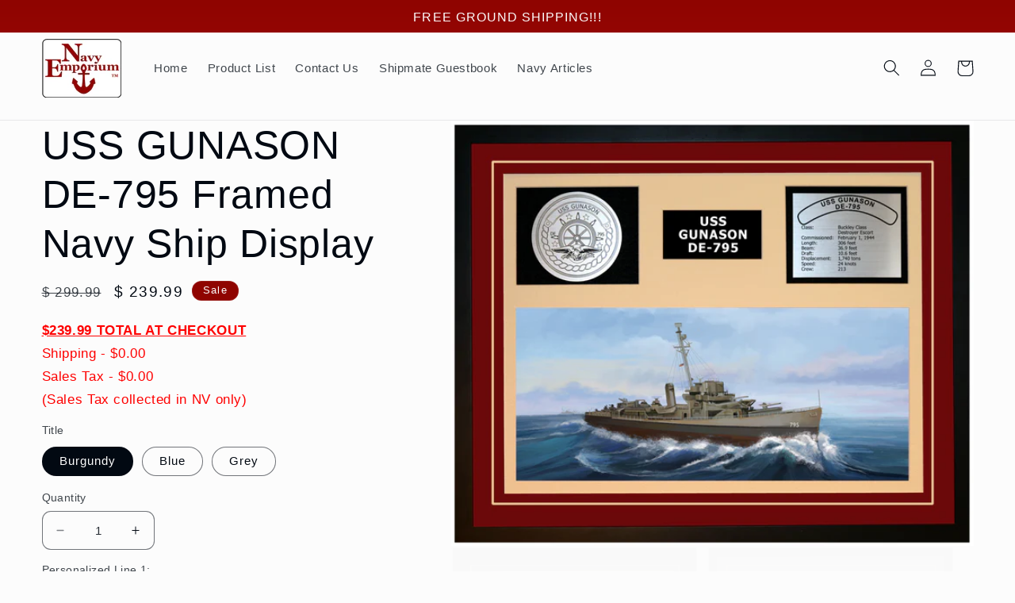

--- FILE ---
content_type: text/html; charset=utf-8
request_url: https://www.navyemporium.com/products/uss-gunason-de-795-framed-navy-ship-display-101888
body_size: 32298
content:
<!doctype html>
<html class="no-js" lang="en">
  <head>
  <meta name="google-site-verification" content="u0MOP4WaLztqIIM6hwEd2xJ35W2ATEhre9mYmgLkbYQ" />
   <meta charset="utf-8">
    <meta http-equiv="X-UA-Compatible" content="IE=edge">
    <meta name="viewport" content="width=device-width,initial-scale=1">
    <meta name="theme-color" content="">
    <link rel="canonical" href="https://www.navyemporium.com/products/uss-gunason-de-795-framed-navy-ship-display-101888"><link rel="icon" type="image/png" href="//www.navyemporium.com/cdn/shop/files/logo.png?crop=center&height=32&v=1613537102&width=32"><title>
      USS GUNASON DE-795 Framed Navy Ship Display Burgundy
 &ndash; Navy Emporium</title>

    
      <meta name="description" content="This is a beautiful ship display commemorating the USS GUNASON DE 795 and all those who served aboard.">
    

    

<meta property="og:site_name" content="Navy Emporium">
<meta property="og:url" content="https://www.navyemporium.com/products/uss-gunason-de-795-framed-navy-ship-display-101888">
<meta property="og:title" content="USS GUNASON DE-795 Framed Navy Ship Display Burgundy">
<meta property="og:type" content="product">
<meta property="og:description" content="This is a beautiful ship display commemorating the USS GUNASON DE 795 and all those who served aboard."><meta property="og:image" content="http://www.navyemporium.com/cdn/shop/products/USS-GUNASON-DE-795-Framed-Navy-Ship-Display-Burgundy.jpg?v=1571609979">
  <meta property="og:image:secure_url" content="https://www.navyemporium.com/cdn/shop/products/USS-GUNASON-DE-795-Framed-Navy-Ship-Display-Burgundy.jpg?v=1571609979">
  <meta property="og:image:width" content="1700">
  <meta property="og:image:height" content="1384"><meta property="og:price:amount" content="239.99">
  <meta property="og:price:currency" content="USD"><meta name="twitter:card" content="summary_large_image">
<meta name="twitter:title" content="USS GUNASON DE-795 Framed Navy Ship Display Burgundy">
<meta name="twitter:description" content="This is a beautiful ship display commemorating the USS GUNASON DE 795 and all those who served aboard.">


    <script src="//www.navyemporium.com/cdn/shop/t/14/assets/constants.js?v=58251544750838685771687801967" defer="defer"></script>
    <script src="//www.navyemporium.com/cdn/shop/t/14/assets/pubsub.js?v=158357773527763999511687801970" defer="defer"></script>
    <script src="//www.navyemporium.com/cdn/shop/t/14/assets/global.js?v=139248116715221171191687801968" defer="defer"></script><script src="//www.navyemporium.com/cdn/shop/t/14/assets/animations.js?v=114255849464433187621687801968" defer="defer"></script><script>window.performance && window.performance.mark && window.performance.mark('shopify.content_for_header.start');</script><meta name="google-site-verification" content="EYJDoIA_FWdjascMNFs7tgInzNB5GqRsdrbUBOOz7DY">
<meta id="shopify-digital-wallet" name="shopify-digital-wallet" content="/7686635/digital_wallets/dialog">
<meta name="shopify-checkout-api-token" content="9b34e78f21100a33c3f22c7850d4380e">
<meta id="in-context-paypal-metadata" data-shop-id="7686635" data-venmo-supported="false" data-environment="production" data-locale="en_US" data-paypal-v4="true" data-currency="USD">
<link rel="alternate" type="application/json+oembed" href="https://www.navyemporium.com/products/uss-gunason-de-795-framed-navy-ship-display-101888.oembed">
<script async="async" src="/checkouts/internal/preloads.js?locale=en-US"></script>
<link rel="preconnect" href="https://shop.app" crossorigin="anonymous">
<script async="async" src="https://shop.app/checkouts/internal/preloads.js?locale=en-US&shop_id=7686635" crossorigin="anonymous"></script>
<script id="apple-pay-shop-capabilities" type="application/json">{"shopId":7686635,"countryCode":"US","currencyCode":"USD","merchantCapabilities":["supports3DS"],"merchantId":"gid:\/\/shopify\/Shop\/7686635","merchantName":"Navy Emporium","requiredBillingContactFields":["postalAddress","email","phone"],"requiredShippingContactFields":["postalAddress","email","phone"],"shippingType":"shipping","supportedNetworks":["visa","masterCard","amex","discover","elo","jcb"],"total":{"type":"pending","label":"Navy Emporium","amount":"1.00"},"shopifyPaymentsEnabled":true,"supportsSubscriptions":true}</script>
<script id="shopify-features" type="application/json">{"accessToken":"9b34e78f21100a33c3f22c7850d4380e","betas":["rich-media-storefront-analytics"],"domain":"www.navyemporium.com","predictiveSearch":true,"shopId":7686635,"locale":"en"}</script>
<script>var Shopify = Shopify || {};
Shopify.shop = "navy-emporium.myshopify.com";
Shopify.locale = "en";
Shopify.currency = {"active":"USD","rate":"1.0"};
Shopify.country = "US";
Shopify.theme = {"name":"Updated copy of Taste","id":131299508416,"schema_name":"Taste","schema_version":"10.0.0","theme_store_id":1434,"role":"main"};
Shopify.theme.handle = "null";
Shopify.theme.style = {"id":null,"handle":null};
Shopify.cdnHost = "www.navyemporium.com/cdn";
Shopify.routes = Shopify.routes || {};
Shopify.routes.root = "/";</script>
<script type="module">!function(o){(o.Shopify=o.Shopify||{}).modules=!0}(window);</script>
<script>!function(o){function n(){var o=[];function n(){o.push(Array.prototype.slice.apply(arguments))}return n.q=o,n}var t=o.Shopify=o.Shopify||{};t.loadFeatures=n(),t.autoloadFeatures=n()}(window);</script>
<script>
  window.ShopifyPay = window.ShopifyPay || {};
  window.ShopifyPay.apiHost = "shop.app\/pay";
  window.ShopifyPay.redirectState = null;
</script>
<script id="shop-js-analytics" type="application/json">{"pageType":"product"}</script>
<script defer="defer" async type="module" src="//www.navyemporium.com/cdn/shopifycloud/shop-js/modules/v2/client.init-shop-cart-sync_BT-GjEfc.en.esm.js"></script>
<script defer="defer" async type="module" src="//www.navyemporium.com/cdn/shopifycloud/shop-js/modules/v2/chunk.common_D58fp_Oc.esm.js"></script>
<script defer="defer" async type="module" src="//www.navyemporium.com/cdn/shopifycloud/shop-js/modules/v2/chunk.modal_xMitdFEc.esm.js"></script>
<script type="module">
  await import("//www.navyemporium.com/cdn/shopifycloud/shop-js/modules/v2/client.init-shop-cart-sync_BT-GjEfc.en.esm.js");
await import("//www.navyemporium.com/cdn/shopifycloud/shop-js/modules/v2/chunk.common_D58fp_Oc.esm.js");
await import("//www.navyemporium.com/cdn/shopifycloud/shop-js/modules/v2/chunk.modal_xMitdFEc.esm.js");

  window.Shopify.SignInWithShop?.initShopCartSync?.({"fedCMEnabled":true,"windoidEnabled":true});

</script>
<script defer="defer" async type="module" src="//www.navyemporium.com/cdn/shopifycloud/shop-js/modules/v2/client.payment-terms_Ci9AEqFq.en.esm.js"></script>
<script defer="defer" async type="module" src="//www.navyemporium.com/cdn/shopifycloud/shop-js/modules/v2/chunk.common_D58fp_Oc.esm.js"></script>
<script defer="defer" async type="module" src="//www.navyemporium.com/cdn/shopifycloud/shop-js/modules/v2/chunk.modal_xMitdFEc.esm.js"></script>
<script type="module">
  await import("//www.navyemporium.com/cdn/shopifycloud/shop-js/modules/v2/client.payment-terms_Ci9AEqFq.en.esm.js");
await import("//www.navyemporium.com/cdn/shopifycloud/shop-js/modules/v2/chunk.common_D58fp_Oc.esm.js");
await import("//www.navyemporium.com/cdn/shopifycloud/shop-js/modules/v2/chunk.modal_xMitdFEc.esm.js");

  
</script>
<script>
  window.Shopify = window.Shopify || {};
  if (!window.Shopify.featureAssets) window.Shopify.featureAssets = {};
  window.Shopify.featureAssets['shop-js'] = {"shop-cart-sync":["modules/v2/client.shop-cart-sync_DZOKe7Ll.en.esm.js","modules/v2/chunk.common_D58fp_Oc.esm.js","modules/v2/chunk.modal_xMitdFEc.esm.js"],"init-fed-cm":["modules/v2/client.init-fed-cm_B6oLuCjv.en.esm.js","modules/v2/chunk.common_D58fp_Oc.esm.js","modules/v2/chunk.modal_xMitdFEc.esm.js"],"shop-cash-offers":["modules/v2/client.shop-cash-offers_D2sdYoxE.en.esm.js","modules/v2/chunk.common_D58fp_Oc.esm.js","modules/v2/chunk.modal_xMitdFEc.esm.js"],"shop-login-button":["modules/v2/client.shop-login-button_QeVjl5Y3.en.esm.js","modules/v2/chunk.common_D58fp_Oc.esm.js","modules/v2/chunk.modal_xMitdFEc.esm.js"],"pay-button":["modules/v2/client.pay-button_DXTOsIq6.en.esm.js","modules/v2/chunk.common_D58fp_Oc.esm.js","modules/v2/chunk.modal_xMitdFEc.esm.js"],"shop-button":["modules/v2/client.shop-button_DQZHx9pm.en.esm.js","modules/v2/chunk.common_D58fp_Oc.esm.js","modules/v2/chunk.modal_xMitdFEc.esm.js"],"avatar":["modules/v2/client.avatar_BTnouDA3.en.esm.js"],"init-windoid":["modules/v2/client.init-windoid_CR1B-cfM.en.esm.js","modules/v2/chunk.common_D58fp_Oc.esm.js","modules/v2/chunk.modal_xMitdFEc.esm.js"],"init-shop-for-new-customer-accounts":["modules/v2/client.init-shop-for-new-customer-accounts_C_vY_xzh.en.esm.js","modules/v2/client.shop-login-button_QeVjl5Y3.en.esm.js","modules/v2/chunk.common_D58fp_Oc.esm.js","modules/v2/chunk.modal_xMitdFEc.esm.js"],"init-shop-email-lookup-coordinator":["modules/v2/client.init-shop-email-lookup-coordinator_BI7n9ZSv.en.esm.js","modules/v2/chunk.common_D58fp_Oc.esm.js","modules/v2/chunk.modal_xMitdFEc.esm.js"],"init-shop-cart-sync":["modules/v2/client.init-shop-cart-sync_BT-GjEfc.en.esm.js","modules/v2/chunk.common_D58fp_Oc.esm.js","modules/v2/chunk.modal_xMitdFEc.esm.js"],"shop-toast-manager":["modules/v2/client.shop-toast-manager_DiYdP3xc.en.esm.js","modules/v2/chunk.common_D58fp_Oc.esm.js","modules/v2/chunk.modal_xMitdFEc.esm.js"],"init-customer-accounts":["modules/v2/client.init-customer-accounts_D9ZNqS-Q.en.esm.js","modules/v2/client.shop-login-button_QeVjl5Y3.en.esm.js","modules/v2/chunk.common_D58fp_Oc.esm.js","modules/v2/chunk.modal_xMitdFEc.esm.js"],"init-customer-accounts-sign-up":["modules/v2/client.init-customer-accounts-sign-up_iGw4briv.en.esm.js","modules/v2/client.shop-login-button_QeVjl5Y3.en.esm.js","modules/v2/chunk.common_D58fp_Oc.esm.js","modules/v2/chunk.modal_xMitdFEc.esm.js"],"shop-follow-button":["modules/v2/client.shop-follow-button_CqMgW2wH.en.esm.js","modules/v2/chunk.common_D58fp_Oc.esm.js","modules/v2/chunk.modal_xMitdFEc.esm.js"],"checkout-modal":["modules/v2/client.checkout-modal_xHeaAweL.en.esm.js","modules/v2/chunk.common_D58fp_Oc.esm.js","modules/v2/chunk.modal_xMitdFEc.esm.js"],"shop-login":["modules/v2/client.shop-login_D91U-Q7h.en.esm.js","modules/v2/chunk.common_D58fp_Oc.esm.js","modules/v2/chunk.modal_xMitdFEc.esm.js"],"lead-capture":["modules/v2/client.lead-capture_BJmE1dJe.en.esm.js","modules/v2/chunk.common_D58fp_Oc.esm.js","modules/v2/chunk.modal_xMitdFEc.esm.js"],"payment-terms":["modules/v2/client.payment-terms_Ci9AEqFq.en.esm.js","modules/v2/chunk.common_D58fp_Oc.esm.js","modules/v2/chunk.modal_xMitdFEc.esm.js"]};
</script>
<script id="__st">var __st={"a":7686635,"offset":-28800,"reqid":"e4f8d1d4-f364-4594-97fd-fe5aff6f57ee-1769355754","pageurl":"www.navyemporium.com\/products\/uss-gunason-de-795-framed-navy-ship-display-101888","u":"ae7cc7067196","p":"product","rtyp":"product","rid":411422289};</script>
<script>window.ShopifyPaypalV4VisibilityTracking = true;</script>
<script id="captcha-bootstrap">!function(){'use strict';const t='contact',e='account',n='new_comment',o=[[t,t],['blogs',n],['comments',n],[t,'customer']],c=[[e,'customer_login'],[e,'guest_login'],[e,'recover_customer_password'],[e,'create_customer']],r=t=>t.map((([t,e])=>`form[action*='/${t}']:not([data-nocaptcha='true']) input[name='form_type'][value='${e}']`)).join(','),a=t=>()=>t?[...document.querySelectorAll(t)].map((t=>t.form)):[];function s(){const t=[...o],e=r(t);return a(e)}const i='password',u='form_key',d=['recaptcha-v3-token','g-recaptcha-response','h-captcha-response',i],f=()=>{try{return window.sessionStorage}catch{return}},m='__shopify_v',_=t=>t.elements[u];function p(t,e,n=!1){try{const o=window.sessionStorage,c=JSON.parse(o.getItem(e)),{data:r}=function(t){const{data:e,action:n}=t;return t[m]||n?{data:e,action:n}:{data:t,action:n}}(c);for(const[e,n]of Object.entries(r))t.elements[e]&&(t.elements[e].value=n);n&&o.removeItem(e)}catch(o){console.error('form repopulation failed',{error:o})}}const l='form_type',E='cptcha';function T(t){t.dataset[E]=!0}const w=window,h=w.document,L='Shopify',v='ce_forms',y='captcha';let A=!1;((t,e)=>{const n=(g='f06e6c50-85a8-45c8-87d0-21a2b65856fe',I='https://cdn.shopify.com/shopifycloud/storefront-forms-hcaptcha/ce_storefront_forms_captcha_hcaptcha.v1.5.2.iife.js',D={infoText:'Protected by hCaptcha',privacyText:'Privacy',termsText:'Terms'},(t,e,n)=>{const o=w[L][v],c=o.bindForm;if(c)return c(t,g,e,D).then(n);var r;o.q.push([[t,g,e,D],n]),r=I,A||(h.body.append(Object.assign(h.createElement('script'),{id:'captcha-provider',async:!0,src:r})),A=!0)});var g,I,D;w[L]=w[L]||{},w[L][v]=w[L][v]||{},w[L][v].q=[],w[L][y]=w[L][y]||{},w[L][y].protect=function(t,e){n(t,void 0,e),T(t)},Object.freeze(w[L][y]),function(t,e,n,w,h,L){const[v,y,A,g]=function(t,e,n){const i=e?o:[],u=t?c:[],d=[...i,...u],f=r(d),m=r(i),_=r(d.filter((([t,e])=>n.includes(e))));return[a(f),a(m),a(_),s()]}(w,h,L),I=t=>{const e=t.target;return e instanceof HTMLFormElement?e:e&&e.form},D=t=>v().includes(t);t.addEventListener('submit',(t=>{const e=I(t);if(!e)return;const n=D(e)&&!e.dataset.hcaptchaBound&&!e.dataset.recaptchaBound,o=_(e),c=g().includes(e)&&(!o||!o.value);(n||c)&&t.preventDefault(),c&&!n&&(function(t){try{if(!f())return;!function(t){const e=f();if(!e)return;const n=_(t);if(!n)return;const o=n.value;o&&e.removeItem(o)}(t);const e=Array.from(Array(32),(()=>Math.random().toString(36)[2])).join('');!function(t,e){_(t)||t.append(Object.assign(document.createElement('input'),{type:'hidden',name:u})),t.elements[u].value=e}(t,e),function(t,e){const n=f();if(!n)return;const o=[...t.querySelectorAll(`input[type='${i}']`)].map((({name:t})=>t)),c=[...d,...o],r={};for(const[a,s]of new FormData(t).entries())c.includes(a)||(r[a]=s);n.setItem(e,JSON.stringify({[m]:1,action:t.action,data:r}))}(t,e)}catch(e){console.error('failed to persist form',e)}}(e),e.submit())}));const S=(t,e)=>{t&&!t.dataset[E]&&(n(t,e.some((e=>e===t))),T(t))};for(const o of['focusin','change'])t.addEventListener(o,(t=>{const e=I(t);D(e)&&S(e,y())}));const B=e.get('form_key'),M=e.get(l),P=B&&M;t.addEventListener('DOMContentLoaded',(()=>{const t=y();if(P)for(const e of t)e.elements[l].value===M&&p(e,B);[...new Set([...A(),...v().filter((t=>'true'===t.dataset.shopifyCaptcha))])].forEach((e=>S(e,t)))}))}(h,new URLSearchParams(w.location.search),n,t,e,['guest_login'])})(!0,!0)}();</script>
<script integrity="sha256-4kQ18oKyAcykRKYeNunJcIwy7WH5gtpwJnB7kiuLZ1E=" data-source-attribution="shopify.loadfeatures" defer="defer" src="//www.navyemporium.com/cdn/shopifycloud/storefront/assets/storefront/load_feature-a0a9edcb.js" crossorigin="anonymous"></script>
<script crossorigin="anonymous" defer="defer" src="//www.navyemporium.com/cdn/shopifycloud/storefront/assets/shopify_pay/storefront-65b4c6d7.js?v=20250812"></script>
<script data-source-attribution="shopify.dynamic_checkout.dynamic.init">var Shopify=Shopify||{};Shopify.PaymentButton=Shopify.PaymentButton||{isStorefrontPortableWallets:!0,init:function(){window.Shopify.PaymentButton.init=function(){};var t=document.createElement("script");t.src="https://www.navyemporium.com/cdn/shopifycloud/portable-wallets/latest/portable-wallets.en.js",t.type="module",document.head.appendChild(t)}};
</script>
<script data-source-attribution="shopify.dynamic_checkout.buyer_consent">
  function portableWalletsHideBuyerConsent(e){var t=document.getElementById("shopify-buyer-consent"),n=document.getElementById("shopify-subscription-policy-button");t&&n&&(t.classList.add("hidden"),t.setAttribute("aria-hidden","true"),n.removeEventListener("click",e))}function portableWalletsShowBuyerConsent(e){var t=document.getElementById("shopify-buyer-consent"),n=document.getElementById("shopify-subscription-policy-button");t&&n&&(t.classList.remove("hidden"),t.removeAttribute("aria-hidden"),n.addEventListener("click",e))}window.Shopify?.PaymentButton&&(window.Shopify.PaymentButton.hideBuyerConsent=portableWalletsHideBuyerConsent,window.Shopify.PaymentButton.showBuyerConsent=portableWalletsShowBuyerConsent);
</script>
<script data-source-attribution="shopify.dynamic_checkout.cart.bootstrap">document.addEventListener("DOMContentLoaded",(function(){function t(){return document.querySelector("shopify-accelerated-checkout-cart, shopify-accelerated-checkout")}if(t())Shopify.PaymentButton.init();else{new MutationObserver((function(e,n){t()&&(Shopify.PaymentButton.init(),n.disconnect())})).observe(document.body,{childList:!0,subtree:!0})}}));
</script>
<link id="shopify-accelerated-checkout-styles" rel="stylesheet" media="screen" href="https://www.navyemporium.com/cdn/shopifycloud/portable-wallets/latest/accelerated-checkout-backwards-compat.css" crossorigin="anonymous">
<style id="shopify-accelerated-checkout-cart">
        #shopify-buyer-consent {
  margin-top: 1em;
  display: inline-block;
  width: 100%;
}

#shopify-buyer-consent.hidden {
  display: none;
}

#shopify-subscription-policy-button {
  background: none;
  border: none;
  padding: 0;
  text-decoration: underline;
  font-size: inherit;
  cursor: pointer;
}

#shopify-subscription-policy-button::before {
  box-shadow: none;
}

      </style>
<script id="sections-script" data-sections="header" defer="defer" src="//www.navyemporium.com/cdn/shop/t/14/compiled_assets/scripts.js?v=1217"></script>
<script>window.performance && window.performance.mark && window.performance.mark('shopify.content_for_header.end');</script>


    <style data-shopify>
      
      
      
      
      

      
        :root,
        .color-background-1 {
          --color-background: 252,252,252;
        
          --gradient-background: #fcfcfc;
        
        --color-foreground: 2,9,18;
        --color-shadow: 2,9,18;
        --color-button: 56,116,126;
        --color-button-text: 252,252,252;
        --color-secondary-button: 252,252,252;
        --color-secondary-button-text: 1,9,14;
        --color-link: 1,9,14;
        --color-badge-foreground: 2,9,18;
        --color-badge-background: 252,252,252;
        --color-badge-border: 2,9,18;
        --payment-terms-background-color: rgb(252 252 252);
      }
      
        
        .color-background-2 {
          --color-background: 228,246,255;
        
          --gradient-background: #e4f6ff;
        
        --color-foreground: 2,9,18;
        --color-shadow: 2,9,18;
        --color-button: 2,9,18;
        --color-button-text: 228,246,255;
        --color-secondary-button: 228,246,255;
        --color-secondary-button-text: 2,9,18;
        --color-link: 2,9,18;
        --color-badge-foreground: 2,9,18;
        --color-badge-background: 228,246,255;
        --color-badge-border: 2,9,18;
        --payment-terms-background-color: rgb(228 246 255);
      }
      
        
        .color-inverse {
          --color-background: 2,9,18;
        
          --gradient-background: #020912;
        
        --color-foreground: 252,252,252;
        --color-shadow: 2,9,18;
        --color-button: 252,252,252;
        --color-button-text: 2,9,18;
        --color-secondary-button: 2,9,18;
        --color-secondary-button-text: 252,252,252;
        --color-link: 252,252,252;
        --color-badge-foreground: 252,252,252;
        --color-badge-background: 2,9,18;
        --color-badge-border: 252,252,252;
        --payment-terms-background-color: rgb(2 9 18);
      }
      
        
        .color-accent-1 {
          --color-background: 56,116,126;
        
          --gradient-background: linear-gradient(180deg, rgba(56, 116, 126, 1), rgba(127, 72, 176, 1) 50%, rgba(56, 116, 126, 1) 57.314%, rgba(48, 145, 211, 1) 100%);
        
        --color-foreground: 252,252,252;
        --color-shadow: 2,9,18;
        --color-button: 252,252,252;
        --color-button-text: 56,116,126;
        --color-secondary-button: 56,116,126;
        --color-secondary-button-text: 252,252,252;
        --color-link: 252,252,252;
        --color-badge-foreground: 252,252,252;
        --color-badge-background: 56,116,126;
        --color-badge-border: 252,252,252;
        --payment-terms-background-color: rgb(56 116 126);
      }
      
        
        .color-accent-2 {
          --color-background: 143,4,0;
        
          --gradient-background: linear-gradient(180deg, rgba(143, 4, 0, 1), rgba(221, 39, 57, 1) 100%);
        
        --color-foreground: 252,252,252;
        --color-shadow: 2,9,18;
        --color-button: 252,252,252;
        --color-button-text: 143,4,0;
        --color-secondary-button: 143,4,0;
        --color-secondary-button-text: 252,252,252;
        --color-link: 252,252,252;
        --color-badge-foreground: 252,252,252;
        --color-badge-background: 143,4,0;
        --color-badge-border: 252,252,252;
        --payment-terms-background-color: rgb(143 4 0);
      }
      

      body, .color-background-1, .color-background-2, .color-inverse, .color-accent-1, .color-accent-2 {
        color: rgba(var(--color-foreground), 0.75);
        background-color: rgb(var(--color-background));
      }

      :root {
        --font-body-family: Helvetica, Arial, sans-serif;
        --font-body-style: normal;
        --font-body-weight: 400;
        --font-body-weight-bold: 700;

        --font-heading-family: Helvetica, Arial, sans-serif;
        --font-heading-style: normal;
        --font-heading-weight: 400;

        --font-body-scale: 1.05;
        --font-heading-scale: 1.1904761904761905;

        --media-padding: px;
        --media-border-opacity: 1.0;
        --media-border-width: 0px;
        --media-radius: 0px;
        --media-shadow-opacity: 0.0;
        --media-shadow-horizontal-offset: 0px;
        --media-shadow-vertical-offset: 0px;
        --media-shadow-blur-radius: 0px;
        --media-shadow-visible: 0;

        --page-width: 140rem;
        --page-width-margin: 0rem;

        --product-card-image-padding: 0.0rem;
        --product-card-corner-radius: 0.0rem;
        --product-card-text-alignment: center;
        --product-card-border-width: 0.0rem;
        --product-card-border-opacity: 0.1;
        --product-card-shadow-opacity: 0.1;
        --product-card-shadow-visible: 1;
        --product-card-shadow-horizontal-offset: 0.0rem;
        --product-card-shadow-vertical-offset: 0.0rem;
        --product-card-shadow-blur-radius: 0.0rem;

        --collection-card-image-padding: 0.0rem;
        --collection-card-corner-radius: 0.0rem;
        --collection-card-text-alignment: center;
        --collection-card-border-width: 0.0rem;
        --collection-card-border-opacity: 0.1;
        --collection-card-shadow-opacity: 0.1;
        --collection-card-shadow-visible: 1;
        --collection-card-shadow-horizontal-offset: 0.0rem;
        --collection-card-shadow-vertical-offset: 0.0rem;
        --collection-card-shadow-blur-radius: 0.0rem;

        --blog-card-image-padding: 0.0rem;
        --blog-card-corner-radius: 0.0rem;
        --blog-card-text-alignment: center;
        --blog-card-border-width: 0.0rem;
        --blog-card-border-opacity: 0.1;
        --blog-card-shadow-opacity: 0.1;
        --blog-card-shadow-visible: 1;
        --blog-card-shadow-horizontal-offset: 0.0rem;
        --blog-card-shadow-vertical-offset: 0.0rem;
        --blog-card-shadow-blur-radius: 0.0rem;

        --badge-corner-radius: 4.0rem;

        --popup-border-width: 2px;
        --popup-border-opacity: 1.0;
        --popup-corner-radius: 0px;
        --popup-shadow-opacity: 0.0;
        --popup-shadow-horizontal-offset: 0px;
        --popup-shadow-vertical-offset: 0px;
        --popup-shadow-blur-radius: 0px;

        --drawer-border-width: 2px;
        --drawer-border-opacity: 1.0;
        --drawer-shadow-opacity: 0.0;
        --drawer-shadow-horizontal-offset: 0px;
        --drawer-shadow-vertical-offset: 0px;
        --drawer-shadow-blur-radius: 0px;

        --spacing-sections-desktop: 20px;
        --spacing-sections-mobile: 20px;

        --grid-desktop-vertical-spacing: 24px;
        --grid-desktop-horizontal-spacing: 24px;
        --grid-mobile-vertical-spacing: 12px;
        --grid-mobile-horizontal-spacing: 12px;

        --text-boxes-border-opacity: 0.0;
        --text-boxes-border-width: 0px;
        --text-boxes-radius: 0px;
        --text-boxes-shadow-opacity: 0.0;
        --text-boxes-shadow-visible: 0;
        --text-boxes-shadow-horizontal-offset: 0px;
        --text-boxes-shadow-vertical-offset: 0px;
        --text-boxes-shadow-blur-radius: 0px;

        --buttons-radius: 14px;
        --buttons-radius-outset: 15px;
        --buttons-border-width: 1px;
        --buttons-border-opacity: 1.0;
        --buttons-shadow-opacity: 0.35;
        --buttons-shadow-visible: 1;
        --buttons-shadow-horizontal-offset: 0px;
        --buttons-shadow-vertical-offset: 0px;
        --buttons-shadow-blur-radius: 0px;
        --buttons-border-offset: 0.3px;

        --inputs-radius: 10px;
        --inputs-border-width: 1px;
        --inputs-border-opacity: 0.55;
        --inputs-shadow-opacity: 0.0;
        --inputs-shadow-horizontal-offset: 0px;
        --inputs-margin-offset: 0px;
        --inputs-shadow-vertical-offset: 0px;
        --inputs-shadow-blur-radius: 0px;
        --inputs-radius-outset: 11px;

        --variant-pills-radius: 40px;
        --variant-pills-border-width: 1px;
        --variant-pills-border-opacity: 0.55;
        --variant-pills-shadow-opacity: 0.0;
        --variant-pills-shadow-horizontal-offset: 0px;
        --variant-pills-shadow-vertical-offset: 0px;
        --variant-pills-shadow-blur-radius: 0px;
      }

      *,
      *::before,
      *::after {
        box-sizing: inherit;
      }

      html {
        box-sizing: border-box;
        font-size: calc(var(--font-body-scale) * 62.5%);
        height: 100%;
      }

      body {
        display: grid;
        grid-template-rows: auto auto 1fr auto;
        grid-template-columns: 100%;
        min-height: 100%;
        margin: 0;
        font-size: 1.5rem;
        letter-spacing: 0.06rem;
        line-height: calc(1 + 0.8 / var(--font-body-scale));
        font-family: var(--font-body-family);
        font-style: var(--font-body-style);
        font-weight: var(--font-body-weight);
      }

      @media screen and (min-width: 750px) {
        body {
          font-size: 1.6rem;
        }
      }
    </style>

    <link href="//www.navyemporium.com/cdn/shop/t/14/assets/base.css?v=117828829876360325261687801969" rel="stylesheet" type="text/css" media="all" />
<link
        rel="stylesheet"
        href="//www.navyemporium.com/cdn/shop/t/14/assets/component-predictive-search.css?v=118923337488134913561687801968"
        media="print"
        onload="this.media='all'"
      ><script>
      document.documentElement.className = document.documentElement.className.replace('no-js', 'js');
      if (Shopify.designMode) {
        document.documentElement.classList.add('shopify-design-mode');
      }
    </script>
  <link href="https://monorail-edge.shopifysvc.com" rel="dns-prefetch">
<script>(function(){if ("sendBeacon" in navigator && "performance" in window) {try {var session_token_from_headers = performance.getEntriesByType('navigation')[0].serverTiming.find(x => x.name == '_s').description;} catch {var session_token_from_headers = undefined;}var session_cookie_matches = document.cookie.match(/_shopify_s=([^;]*)/);var session_token_from_cookie = session_cookie_matches && session_cookie_matches.length === 2 ? session_cookie_matches[1] : "";var session_token = session_token_from_headers || session_token_from_cookie || "";function handle_abandonment_event(e) {var entries = performance.getEntries().filter(function(entry) {return /monorail-edge.shopifysvc.com/.test(entry.name);});if (!window.abandonment_tracked && entries.length === 0) {window.abandonment_tracked = true;var currentMs = Date.now();var navigation_start = performance.timing.navigationStart;var payload = {shop_id: 7686635,url: window.location.href,navigation_start,duration: currentMs - navigation_start,session_token,page_type: "product"};window.navigator.sendBeacon("https://monorail-edge.shopifysvc.com/v1/produce", JSON.stringify({schema_id: "online_store_buyer_site_abandonment/1.1",payload: payload,metadata: {event_created_at_ms: currentMs,event_sent_at_ms: currentMs}}));}}window.addEventListener('pagehide', handle_abandonment_event);}}());</script>
<script id="web-pixels-manager-setup">(function e(e,d,r,n,o){if(void 0===o&&(o={}),!Boolean(null===(a=null===(i=window.Shopify)||void 0===i?void 0:i.analytics)||void 0===a?void 0:a.replayQueue)){var i,a;window.Shopify=window.Shopify||{};var t=window.Shopify;t.analytics=t.analytics||{};var s=t.analytics;s.replayQueue=[],s.publish=function(e,d,r){return s.replayQueue.push([e,d,r]),!0};try{self.performance.mark("wpm:start")}catch(e){}var l=function(){var e={modern:/Edge?\/(1{2}[4-9]|1[2-9]\d|[2-9]\d{2}|\d{4,})\.\d+(\.\d+|)|Firefox\/(1{2}[4-9]|1[2-9]\d|[2-9]\d{2}|\d{4,})\.\d+(\.\d+|)|Chrom(ium|e)\/(9{2}|\d{3,})\.\d+(\.\d+|)|(Maci|X1{2}).+ Version\/(15\.\d+|(1[6-9]|[2-9]\d|\d{3,})\.\d+)([,.]\d+|)( \(\w+\)|)( Mobile\/\w+|) Safari\/|Chrome.+OPR\/(9{2}|\d{3,})\.\d+\.\d+|(CPU[ +]OS|iPhone[ +]OS|CPU[ +]iPhone|CPU IPhone OS|CPU iPad OS)[ +]+(15[._]\d+|(1[6-9]|[2-9]\d|\d{3,})[._]\d+)([._]\d+|)|Android:?[ /-](13[3-9]|1[4-9]\d|[2-9]\d{2}|\d{4,})(\.\d+|)(\.\d+|)|Android.+Firefox\/(13[5-9]|1[4-9]\d|[2-9]\d{2}|\d{4,})\.\d+(\.\d+|)|Android.+Chrom(ium|e)\/(13[3-9]|1[4-9]\d|[2-9]\d{2}|\d{4,})\.\d+(\.\d+|)|SamsungBrowser\/([2-9]\d|\d{3,})\.\d+/,legacy:/Edge?\/(1[6-9]|[2-9]\d|\d{3,})\.\d+(\.\d+|)|Firefox\/(5[4-9]|[6-9]\d|\d{3,})\.\d+(\.\d+|)|Chrom(ium|e)\/(5[1-9]|[6-9]\d|\d{3,})\.\d+(\.\d+|)([\d.]+$|.*Safari\/(?![\d.]+ Edge\/[\d.]+$))|(Maci|X1{2}).+ Version\/(10\.\d+|(1[1-9]|[2-9]\d|\d{3,})\.\d+)([,.]\d+|)( \(\w+\)|)( Mobile\/\w+|) Safari\/|Chrome.+OPR\/(3[89]|[4-9]\d|\d{3,})\.\d+\.\d+|(CPU[ +]OS|iPhone[ +]OS|CPU[ +]iPhone|CPU IPhone OS|CPU iPad OS)[ +]+(10[._]\d+|(1[1-9]|[2-9]\d|\d{3,})[._]\d+)([._]\d+|)|Android:?[ /-](13[3-9]|1[4-9]\d|[2-9]\d{2}|\d{4,})(\.\d+|)(\.\d+|)|Mobile Safari.+OPR\/([89]\d|\d{3,})\.\d+\.\d+|Android.+Firefox\/(13[5-9]|1[4-9]\d|[2-9]\d{2}|\d{4,})\.\d+(\.\d+|)|Android.+Chrom(ium|e)\/(13[3-9]|1[4-9]\d|[2-9]\d{2}|\d{4,})\.\d+(\.\d+|)|Android.+(UC? ?Browser|UCWEB|U3)[ /]?(15\.([5-9]|\d{2,})|(1[6-9]|[2-9]\d|\d{3,})\.\d+)\.\d+|SamsungBrowser\/(5\.\d+|([6-9]|\d{2,})\.\d+)|Android.+MQ{2}Browser\/(14(\.(9|\d{2,})|)|(1[5-9]|[2-9]\d|\d{3,})(\.\d+|))(\.\d+|)|K[Aa][Ii]OS\/(3\.\d+|([4-9]|\d{2,})\.\d+)(\.\d+|)/},d=e.modern,r=e.legacy,n=navigator.userAgent;return n.match(d)?"modern":n.match(r)?"legacy":"unknown"}(),u="modern"===l?"modern":"legacy",c=(null!=n?n:{modern:"",legacy:""})[u],f=function(e){return[e.baseUrl,"/wpm","/b",e.hashVersion,"modern"===e.buildTarget?"m":"l",".js"].join("")}({baseUrl:d,hashVersion:r,buildTarget:u}),m=function(e){var d=e.version,r=e.bundleTarget,n=e.surface,o=e.pageUrl,i=e.monorailEndpoint;return{emit:function(e){var a=e.status,t=e.errorMsg,s=(new Date).getTime(),l=JSON.stringify({metadata:{event_sent_at_ms:s},events:[{schema_id:"web_pixels_manager_load/3.1",payload:{version:d,bundle_target:r,page_url:o,status:a,surface:n,error_msg:t},metadata:{event_created_at_ms:s}}]});if(!i)return console&&console.warn&&console.warn("[Web Pixels Manager] No Monorail endpoint provided, skipping logging."),!1;try{return self.navigator.sendBeacon.bind(self.navigator)(i,l)}catch(e){}var u=new XMLHttpRequest;try{return u.open("POST",i,!0),u.setRequestHeader("Content-Type","text/plain"),u.send(l),!0}catch(e){return console&&console.warn&&console.warn("[Web Pixels Manager] Got an unhandled error while logging to Monorail."),!1}}}}({version:r,bundleTarget:l,surface:e.surface,pageUrl:self.location.href,monorailEndpoint:e.monorailEndpoint});try{o.browserTarget=l,function(e){var d=e.src,r=e.async,n=void 0===r||r,o=e.onload,i=e.onerror,a=e.sri,t=e.scriptDataAttributes,s=void 0===t?{}:t,l=document.createElement("script"),u=document.querySelector("head"),c=document.querySelector("body");if(l.async=n,l.src=d,a&&(l.integrity=a,l.crossOrigin="anonymous"),s)for(var f in s)if(Object.prototype.hasOwnProperty.call(s,f))try{l.dataset[f]=s[f]}catch(e){}if(o&&l.addEventListener("load",o),i&&l.addEventListener("error",i),u)u.appendChild(l);else{if(!c)throw new Error("Did not find a head or body element to append the script");c.appendChild(l)}}({src:f,async:!0,onload:function(){if(!function(){var e,d;return Boolean(null===(d=null===(e=window.Shopify)||void 0===e?void 0:e.analytics)||void 0===d?void 0:d.initialized)}()){var d=window.webPixelsManager.init(e)||void 0;if(d){var r=window.Shopify.analytics;r.replayQueue.forEach((function(e){var r=e[0],n=e[1],o=e[2];d.publishCustomEvent(r,n,o)})),r.replayQueue=[],r.publish=d.publishCustomEvent,r.visitor=d.visitor,r.initialized=!0}}},onerror:function(){return m.emit({status:"failed",errorMsg:"".concat(f," has failed to load")})},sri:function(e){var d=/^sha384-[A-Za-z0-9+/=]+$/;return"string"==typeof e&&d.test(e)}(c)?c:"",scriptDataAttributes:o}),m.emit({status:"loading"})}catch(e){m.emit({status:"failed",errorMsg:(null==e?void 0:e.message)||"Unknown error"})}}})({shopId: 7686635,storefrontBaseUrl: "https://www.navyemporium.com",extensionsBaseUrl: "https://extensions.shopifycdn.com/cdn/shopifycloud/web-pixels-manager",monorailEndpoint: "https://monorail-edge.shopifysvc.com/unstable/produce_batch",surface: "storefront-renderer",enabledBetaFlags: ["2dca8a86"],webPixelsConfigList: [{"id":"473465024","configuration":"{\"config\":\"{\\\"pixel_id\\\":\\\"G-YZDD87CTFN\\\",\\\"target_country\\\":\\\"US\\\",\\\"gtag_events\\\":[{\\\"type\\\":\\\"search\\\",\\\"action_label\\\":[\\\"G-YZDD87CTFN\\\",\\\"AW-1064277552\\\/A6kgCP7fyKIBELCsvvsD\\\"]},{\\\"type\\\":\\\"begin_checkout\\\",\\\"action_label\\\":[\\\"G-YZDD87CTFN\\\",\\\"AW-1064277552\\\/z9xCCPvfyKIBELCsvvsD\\\"]},{\\\"type\\\":\\\"view_item\\\",\\\"action_label\\\":[\\\"G-YZDD87CTFN\\\",\\\"AW-1064277552\\\/sTfxCPXfyKIBELCsvvsD\\\",\\\"MC-Q1F3ZCKH02\\\"]},{\\\"type\\\":\\\"purchase\\\",\\\"action_label\\\":[\\\"G-YZDD87CTFN\\\",\\\"AW-1064277552\\\/prVFCPLfyKIBELCsvvsD\\\",\\\"MC-Q1F3ZCKH02\\\"]},{\\\"type\\\":\\\"page_view\\\",\\\"action_label\\\":[\\\"G-YZDD87CTFN\\\",\\\"AW-1064277552\\\/mysDCO_fyKIBELCsvvsD\\\",\\\"MC-Q1F3ZCKH02\\\"]},{\\\"type\\\":\\\"add_payment_info\\\",\\\"action_label\\\":[\\\"G-YZDD87CTFN\\\",\\\"AW-1064277552\\\/ZOBkCPngyKIBELCsvvsD\\\"]},{\\\"type\\\":\\\"add_to_cart\\\",\\\"action_label\\\":[\\\"G-YZDD87CTFN\\\",\\\"AW-1064277552\\\/pTHCCPjfyKIBELCsvvsD\\\"]}],\\\"enable_monitoring_mode\\\":false}\"}","eventPayloadVersion":"v1","runtimeContext":"OPEN","scriptVersion":"b2a88bafab3e21179ed38636efcd8a93","type":"APP","apiClientId":1780363,"privacyPurposes":[],"dataSharingAdjustments":{"protectedCustomerApprovalScopes":["read_customer_address","read_customer_email","read_customer_name","read_customer_personal_data","read_customer_phone"]}},{"id":"59998400","configuration":"{\"tagID\":\"2613718190371\"}","eventPayloadVersion":"v1","runtimeContext":"STRICT","scriptVersion":"18031546ee651571ed29edbe71a3550b","type":"APP","apiClientId":3009811,"privacyPurposes":["ANALYTICS","MARKETING","SALE_OF_DATA"],"dataSharingAdjustments":{"protectedCustomerApprovalScopes":["read_customer_address","read_customer_email","read_customer_name","read_customer_personal_data","read_customer_phone"]}},{"id":"shopify-app-pixel","configuration":"{}","eventPayloadVersion":"v1","runtimeContext":"STRICT","scriptVersion":"0450","apiClientId":"shopify-pixel","type":"APP","privacyPurposes":["ANALYTICS","MARKETING"]},{"id":"shopify-custom-pixel","eventPayloadVersion":"v1","runtimeContext":"LAX","scriptVersion":"0450","apiClientId":"shopify-pixel","type":"CUSTOM","privacyPurposes":["ANALYTICS","MARKETING"]}],isMerchantRequest: false,initData: {"shop":{"name":"Navy Emporium","paymentSettings":{"currencyCode":"USD"},"myshopifyDomain":"navy-emporium.myshopify.com","countryCode":"US","storefrontUrl":"https:\/\/www.navyemporium.com"},"customer":null,"cart":null,"checkout":null,"productVariants":[{"price":{"amount":239.99,"currencyCode":"USD"},"product":{"title":"USS GUNASON DE-795 Framed Navy Ship Display","vendor":"Navy Emporium","id":"411422289","untranslatedTitle":"USS GUNASON DE-795 Framed Navy Ship Display","url":"\/products\/uss-gunason-de-795-framed-navy-ship-display-101888","type":"Navy Artwork Display"},"id":"1076791957","image":{"src":"\/\/www.navyemporium.com\/cdn\/shop\/products\/USS-GUNASON-DE-795-Framed-Navy-Ship-Display-Burgundy.jpg?v=1571609979"},"sku":"USS-GUNASON-DE-795-Framed-Navy-Ship-Display-Burgundy-101888","title":"Burgundy","untranslatedTitle":"Burgundy"},{"price":{"amount":239.99,"currencyCode":"USD"},"product":{"title":"USS GUNASON DE-795 Framed Navy Ship Display","vendor":"Navy Emporium","id":"411422289","untranslatedTitle":"USS GUNASON DE-795 Framed Navy Ship Display","url":"\/products\/uss-gunason-de-795-framed-navy-ship-display-101888","type":"Navy Artwork Display"},"id":"1076791961","image":{"src":"\/\/www.navyemporium.com\/cdn\/shop\/products\/USS-GUNASON-DE-795-Framed-Navy-Ship-Display-Blue.jpg?v=1571609979"},"sku":"USS-GUNASON-DE-795-Framed-Navy-Ship-Display-Blue-101888","title":"Blue","untranslatedTitle":"Blue"},{"price":{"amount":239.99,"currencyCode":"USD"},"product":{"title":"USS GUNASON DE-795 Framed Navy Ship Display","vendor":"Navy Emporium","id":"411422289","untranslatedTitle":"USS GUNASON DE-795 Framed Navy Ship Display","url":"\/products\/uss-gunason-de-795-framed-navy-ship-display-101888","type":"Navy Artwork Display"},"id":"1076791973","image":{"src":"\/\/www.navyemporium.com\/cdn\/shop\/products\/USS-GUNASON-DE-795-Framed-Navy-Ship-Display-Grey.jpg?v=1571609979"},"sku":"USS-GUNASON-DE-795-Framed-Navy-Ship-Display-Grey-101888","title":"Grey","untranslatedTitle":"Grey"}],"purchasingCompany":null},},"https://www.navyemporium.com/cdn","fcfee988w5aeb613cpc8e4bc33m6693e112",{"modern":"","legacy":""},{"shopId":"7686635","storefrontBaseUrl":"https:\/\/www.navyemporium.com","extensionBaseUrl":"https:\/\/extensions.shopifycdn.com\/cdn\/shopifycloud\/web-pixels-manager","surface":"storefront-renderer","enabledBetaFlags":"[\"2dca8a86\"]","isMerchantRequest":"false","hashVersion":"fcfee988w5aeb613cpc8e4bc33m6693e112","publish":"custom","events":"[[\"page_viewed\",{}],[\"product_viewed\",{\"productVariant\":{\"price\":{\"amount\":239.99,\"currencyCode\":\"USD\"},\"product\":{\"title\":\"USS GUNASON DE-795 Framed Navy Ship Display\",\"vendor\":\"Navy Emporium\",\"id\":\"411422289\",\"untranslatedTitle\":\"USS GUNASON DE-795 Framed Navy Ship Display\",\"url\":\"\/products\/uss-gunason-de-795-framed-navy-ship-display-101888\",\"type\":\"Navy Artwork Display\"},\"id\":\"1076791957\",\"image\":{\"src\":\"\/\/www.navyemporium.com\/cdn\/shop\/products\/USS-GUNASON-DE-795-Framed-Navy-Ship-Display-Burgundy.jpg?v=1571609979\"},\"sku\":\"USS-GUNASON-DE-795-Framed-Navy-Ship-Display-Burgundy-101888\",\"title\":\"Burgundy\",\"untranslatedTitle\":\"Burgundy\"}}]]"});</script><script>
  window.ShopifyAnalytics = window.ShopifyAnalytics || {};
  window.ShopifyAnalytics.meta = window.ShopifyAnalytics.meta || {};
  window.ShopifyAnalytics.meta.currency = 'USD';
  var meta = {"product":{"id":411422289,"gid":"gid:\/\/shopify\/Product\/411422289","vendor":"Navy Emporium","type":"Navy Artwork Display","handle":"uss-gunason-de-795-framed-navy-ship-display-101888","variants":[{"id":1076791957,"price":23999,"name":"USS GUNASON DE-795 Framed Navy Ship Display - Burgundy","public_title":"Burgundy","sku":"USS-GUNASON-DE-795-Framed-Navy-Ship-Display-Burgundy-101888"},{"id":1076791961,"price":23999,"name":"USS GUNASON DE-795 Framed Navy Ship Display - Blue","public_title":"Blue","sku":"USS-GUNASON-DE-795-Framed-Navy-Ship-Display-Blue-101888"},{"id":1076791973,"price":23999,"name":"USS GUNASON DE-795 Framed Navy Ship Display - Grey","public_title":"Grey","sku":"USS-GUNASON-DE-795-Framed-Navy-Ship-Display-Grey-101888"}],"remote":false},"page":{"pageType":"product","resourceType":"product","resourceId":411422289,"requestId":"e4f8d1d4-f364-4594-97fd-fe5aff6f57ee-1769355754"}};
  for (var attr in meta) {
    window.ShopifyAnalytics.meta[attr] = meta[attr];
  }
</script>
<script class="analytics">
  (function () {
    var customDocumentWrite = function(content) {
      var jquery = null;

      if (window.jQuery) {
        jquery = window.jQuery;
      } else if (window.Checkout && window.Checkout.$) {
        jquery = window.Checkout.$;
      }

      if (jquery) {
        jquery('body').append(content);
      }
    };

    var hasLoggedConversion = function(token) {
      if (token) {
        return document.cookie.indexOf('loggedConversion=' + token) !== -1;
      }
      return false;
    }

    var setCookieIfConversion = function(token) {
      if (token) {
        var twoMonthsFromNow = new Date(Date.now());
        twoMonthsFromNow.setMonth(twoMonthsFromNow.getMonth() + 2);

        document.cookie = 'loggedConversion=' + token + '; expires=' + twoMonthsFromNow;
      }
    }

    var trekkie = window.ShopifyAnalytics.lib = window.trekkie = window.trekkie || [];
    if (trekkie.integrations) {
      return;
    }
    trekkie.methods = [
      'identify',
      'page',
      'ready',
      'track',
      'trackForm',
      'trackLink'
    ];
    trekkie.factory = function(method) {
      return function() {
        var args = Array.prototype.slice.call(arguments);
        args.unshift(method);
        trekkie.push(args);
        return trekkie;
      };
    };
    for (var i = 0; i < trekkie.methods.length; i++) {
      var key = trekkie.methods[i];
      trekkie[key] = trekkie.factory(key);
    }
    trekkie.load = function(config) {
      trekkie.config = config || {};
      trekkie.config.initialDocumentCookie = document.cookie;
      var first = document.getElementsByTagName('script')[0];
      var script = document.createElement('script');
      script.type = 'text/javascript';
      script.onerror = function(e) {
        var scriptFallback = document.createElement('script');
        scriptFallback.type = 'text/javascript';
        scriptFallback.onerror = function(error) {
                var Monorail = {
      produce: function produce(monorailDomain, schemaId, payload) {
        var currentMs = new Date().getTime();
        var event = {
          schema_id: schemaId,
          payload: payload,
          metadata: {
            event_created_at_ms: currentMs,
            event_sent_at_ms: currentMs
          }
        };
        return Monorail.sendRequest("https://" + monorailDomain + "/v1/produce", JSON.stringify(event));
      },
      sendRequest: function sendRequest(endpointUrl, payload) {
        // Try the sendBeacon API
        if (window && window.navigator && typeof window.navigator.sendBeacon === 'function' && typeof window.Blob === 'function' && !Monorail.isIos12()) {
          var blobData = new window.Blob([payload], {
            type: 'text/plain'
          });

          if (window.navigator.sendBeacon(endpointUrl, blobData)) {
            return true;
          } // sendBeacon was not successful

        } // XHR beacon

        var xhr = new XMLHttpRequest();

        try {
          xhr.open('POST', endpointUrl);
          xhr.setRequestHeader('Content-Type', 'text/plain');
          xhr.send(payload);
        } catch (e) {
          console.log(e);
        }

        return false;
      },
      isIos12: function isIos12() {
        return window.navigator.userAgent.lastIndexOf('iPhone; CPU iPhone OS 12_') !== -1 || window.navigator.userAgent.lastIndexOf('iPad; CPU OS 12_') !== -1;
      }
    };
    Monorail.produce('monorail-edge.shopifysvc.com',
      'trekkie_storefront_load_errors/1.1',
      {shop_id: 7686635,
      theme_id: 131299508416,
      app_name: "storefront",
      context_url: window.location.href,
      source_url: "//www.navyemporium.com/cdn/s/trekkie.storefront.8d95595f799fbf7e1d32231b9a28fd43b70c67d3.min.js"});

        };
        scriptFallback.async = true;
        scriptFallback.src = '//www.navyemporium.com/cdn/s/trekkie.storefront.8d95595f799fbf7e1d32231b9a28fd43b70c67d3.min.js';
        first.parentNode.insertBefore(scriptFallback, first);
      };
      script.async = true;
      script.src = '//www.navyemporium.com/cdn/s/trekkie.storefront.8d95595f799fbf7e1d32231b9a28fd43b70c67d3.min.js';
      first.parentNode.insertBefore(script, first);
    };
    trekkie.load(
      {"Trekkie":{"appName":"storefront","development":false,"defaultAttributes":{"shopId":7686635,"isMerchantRequest":null,"themeId":131299508416,"themeCityHash":"16232440306066646279","contentLanguage":"en","currency":"USD","eventMetadataId":"b06e2409-6b80-49a5-9589-feccf82d1fea"},"isServerSideCookieWritingEnabled":true,"monorailRegion":"shop_domain","enabledBetaFlags":["65f19447"]},"Session Attribution":{},"S2S":{"facebookCapiEnabled":false,"source":"trekkie-storefront-renderer","apiClientId":580111}}
    );

    var loaded = false;
    trekkie.ready(function() {
      if (loaded) return;
      loaded = true;

      window.ShopifyAnalytics.lib = window.trekkie;

      var originalDocumentWrite = document.write;
      document.write = customDocumentWrite;
      try { window.ShopifyAnalytics.merchantGoogleAnalytics.call(this); } catch(error) {};
      document.write = originalDocumentWrite;

      window.ShopifyAnalytics.lib.page(null,{"pageType":"product","resourceType":"product","resourceId":411422289,"requestId":"e4f8d1d4-f364-4594-97fd-fe5aff6f57ee-1769355754","shopifyEmitted":true});

      var match = window.location.pathname.match(/checkouts\/(.+)\/(thank_you|post_purchase)/)
      var token = match? match[1]: undefined;
      if (!hasLoggedConversion(token)) {
        setCookieIfConversion(token);
        window.ShopifyAnalytics.lib.track("Viewed Product",{"currency":"USD","variantId":1076791957,"productId":411422289,"productGid":"gid:\/\/shopify\/Product\/411422289","name":"USS GUNASON DE-795 Framed Navy Ship Display - Burgundy","price":"239.99","sku":"USS-GUNASON-DE-795-Framed-Navy-Ship-Display-Burgundy-101888","brand":"Navy Emporium","variant":"Burgundy","category":"Navy Artwork Display","nonInteraction":true,"remote":false},undefined,undefined,{"shopifyEmitted":true});
      window.ShopifyAnalytics.lib.track("monorail:\/\/trekkie_storefront_viewed_product\/1.1",{"currency":"USD","variantId":1076791957,"productId":411422289,"productGid":"gid:\/\/shopify\/Product\/411422289","name":"USS GUNASON DE-795 Framed Navy Ship Display - Burgundy","price":"239.99","sku":"USS-GUNASON-DE-795-Framed-Navy-Ship-Display-Burgundy-101888","brand":"Navy Emporium","variant":"Burgundy","category":"Navy Artwork Display","nonInteraction":true,"remote":false,"referer":"https:\/\/www.navyemporium.com\/products\/uss-gunason-de-795-framed-navy-ship-display-101888"});
      }
    });


        var eventsListenerScript = document.createElement('script');
        eventsListenerScript.async = true;
        eventsListenerScript.src = "//www.navyemporium.com/cdn/shopifycloud/storefront/assets/shop_events_listener-3da45d37.js";
        document.getElementsByTagName('head')[0].appendChild(eventsListenerScript);

})();</script>
  <script>
  if (!window.ga || (window.ga && typeof window.ga !== 'function')) {
    window.ga = function ga() {
      (window.ga.q = window.ga.q || []).push(arguments);
      if (window.Shopify && window.Shopify.analytics && typeof window.Shopify.analytics.publish === 'function') {
        window.Shopify.analytics.publish("ga_stub_called", {}, {sendTo: "google_osp_migration"});
      }
      console.error("Shopify's Google Analytics stub called with:", Array.from(arguments), "\nSee https://help.shopify.com/manual/promoting-marketing/pixels/pixel-migration#google for more information.");
    };
    if (window.Shopify && window.Shopify.analytics && typeof window.Shopify.analytics.publish === 'function') {
      window.Shopify.analytics.publish("ga_stub_initialized", {}, {sendTo: "google_osp_migration"});
    }
  }
</script>
<script
  defer
  src="https://www.navyemporium.com/cdn/shopifycloud/perf-kit/shopify-perf-kit-3.0.4.min.js"
  data-application="storefront-renderer"
  data-shop-id="7686635"
  data-render-region="gcp-us-east1"
  data-page-type="product"
  data-theme-instance-id="131299508416"
  data-theme-name="Taste"
  data-theme-version="10.0.0"
  data-monorail-region="shop_domain"
  data-resource-timing-sampling-rate="10"
  data-shs="true"
  data-shs-beacon="true"
  data-shs-export-with-fetch="true"
  data-shs-logs-sample-rate="1"
  data-shs-beacon-endpoint="https://www.navyemporium.com/api/collect"
></script>
</head>

  <body class="gradient animate--hover-default">
    <a class="skip-to-content-link button visually-hidden" href="#MainContent">
      Skip to content
    </a><!-- BEGIN sections: header-group -->
<div id="shopify-section-sections--15879908884672__announcement-bar" class="shopify-section shopify-section-group-header-group announcement-bar-section"><link href="//www.navyemporium.com/cdn/shop/t/14/assets/component-slideshow.css?v=83743227411799112781687801969" rel="stylesheet" type="text/css" media="all" />
<link href="//www.navyemporium.com/cdn/shop/t/14/assets/component-slider.css?v=142503135496229589681687801968" rel="stylesheet" type="text/css" media="all" />

<div
  class="utility-bar color-accent-2 gradient utility-bar--bottom-border"
  
><div class="announcement-bar" role="region" aria-label="Announcement" ><div class="page-width">
            <p class="announcement-bar__message h5">
              <span>FREE GROUND SHIPPING!!!</span></p>
          </div></div></div>


</div><div id="shopify-section-sections--15879908884672__header" class="shopify-section shopify-section-group-header-group section-header"><link rel="stylesheet" href="//www.navyemporium.com/cdn/shop/t/14/assets/component-list-menu.css?v=151968516119678728991687801969" media="print" onload="this.media='all'">
<link rel="stylesheet" href="//www.navyemporium.com/cdn/shop/t/14/assets/component-search.css?v=130382253973794904871687801968" media="print" onload="this.media='all'">
<link rel="stylesheet" href="//www.navyemporium.com/cdn/shop/t/14/assets/component-menu-drawer.css?v=160161990486659892291687801968" media="print" onload="this.media='all'">
<link rel="stylesheet" href="//www.navyemporium.com/cdn/shop/t/14/assets/component-cart-notification.css?v=54116361853792938221687801967" media="print" onload="this.media='all'">
<link rel="stylesheet" href="//www.navyemporium.com/cdn/shop/t/14/assets/component-cart-items.css?v=4628327769354762111687801969" media="print" onload="this.media='all'"><link rel="stylesheet" href="//www.navyemporium.com/cdn/shop/t/14/assets/component-price.css?v=65402837579211014041687801968" media="print" onload="this.media='all'">
  <link rel="stylesheet" href="//www.navyemporium.com/cdn/shop/t/14/assets/component-loading-overlay.css?v=43236910203777044501687801970" media="print" onload="this.media='all'"><link rel="stylesheet" href="//www.navyemporium.com/cdn/shop/t/14/assets/component-mega-menu.css?v=150263672002664780701687801969" media="print" onload="this.media='all'">
  <noscript><link href="//www.navyemporium.com/cdn/shop/t/14/assets/component-mega-menu.css?v=150263672002664780701687801969" rel="stylesheet" type="text/css" media="all" /></noscript><noscript><link href="//www.navyemporium.com/cdn/shop/t/14/assets/component-list-menu.css?v=151968516119678728991687801969" rel="stylesheet" type="text/css" media="all" /></noscript>
<noscript><link href="//www.navyemporium.com/cdn/shop/t/14/assets/component-search.css?v=130382253973794904871687801968" rel="stylesheet" type="text/css" media="all" /></noscript>
<noscript><link href="//www.navyemporium.com/cdn/shop/t/14/assets/component-menu-drawer.css?v=160161990486659892291687801968" rel="stylesheet" type="text/css" media="all" /></noscript>
<noscript><link href="//www.navyemporium.com/cdn/shop/t/14/assets/component-cart-notification.css?v=54116361853792938221687801967" rel="stylesheet" type="text/css" media="all" /></noscript>
<noscript><link href="//www.navyemporium.com/cdn/shop/t/14/assets/component-cart-items.css?v=4628327769354762111687801969" rel="stylesheet" type="text/css" media="all" /></noscript>

<style>
  header-drawer {
    justify-self: start;
    margin-left: -1.2rem;
  }@media screen and (min-width: 990px) {
      header-drawer {
        display: none;
      }
    }.menu-drawer-container {
    display: flex;
  }

  .list-menu {
    list-style: none;
    padding: 0;
    margin: 0;
  }

  .list-menu--inline {
    display: inline-flex;
    flex-wrap: wrap;
  }

  summary.list-menu__item {
    padding-right: 2.7rem;
  }

  .list-menu__item {
    display: flex;
    align-items: center;
    line-height: calc(1 + 0.3 / var(--font-body-scale));
  }

  .list-menu__item--link {
    text-decoration: none;
    padding-bottom: 1rem;
    padding-top: 1rem;
    line-height: calc(1 + 0.8 / var(--font-body-scale));
  }

  @media screen and (min-width: 750px) {
    .list-menu__item--link {
      padding-bottom: 0.5rem;
      padding-top: 0.5rem;
    }
  }
</style><style data-shopify>.header {
    padding-top: 0px;
    padding-bottom: 10px;
  }

  .section-header {
    position: sticky; /* This is for fixing a Safari z-index issue. PR #2147 */
    margin-bottom: 0px;
  }

  @media screen and (min-width: 750px) {
    .section-header {
      margin-bottom: 0px;
    }
  }

  @media screen and (min-width: 990px) {
    .header {
      padding-top: 0px;
      padding-bottom: 20px;
    }
  }</style><script src="//www.navyemporium.com/cdn/shop/t/14/assets/details-disclosure.js?v=13653116266235556501687801969" defer="defer"></script>
<script src="//www.navyemporium.com/cdn/shop/t/14/assets/details-modal.js?v=25581673532751508451687801969" defer="defer"></script>
<script src="//www.navyemporium.com/cdn/shop/t/14/assets/cart-notification.js?v=133508293167896966491687801968" defer="defer"></script>
<script src="//www.navyemporium.com/cdn/shop/t/14/assets/search-form.js?v=133129549252120666541687801968" defer="defer"></script><svg xmlns="http://www.w3.org/2000/svg" class="hidden">
  <symbol id="icon-search" viewbox="0 0 18 19" fill="none">
    <path fill-rule="evenodd" clip-rule="evenodd" d="M11.03 11.68A5.784 5.784 0 112.85 3.5a5.784 5.784 0 018.18 8.18zm.26 1.12a6.78 6.78 0 11.72-.7l5.4 5.4a.5.5 0 11-.71.7l-5.41-5.4z" fill="currentColor"/>
  </symbol>

  <symbol id="icon-reset" class="icon icon-close"  fill="none" viewBox="0 0 18 18" stroke="currentColor">
    <circle r="8.5" cy="9" cx="9" stroke-opacity="0.2"/>
    <path d="M6.82972 6.82915L1.17193 1.17097" stroke-linecap="round" stroke-linejoin="round" transform="translate(5 5)"/>
    <path d="M1.22896 6.88502L6.77288 1.11523" stroke-linecap="round" stroke-linejoin="round" transform="translate(5 5)"/>
  </symbol>

  <symbol id="icon-close" class="icon icon-close" fill="none" viewBox="0 0 18 17">
    <path d="M.865 15.978a.5.5 0 00.707.707l7.433-7.431 7.579 7.282a.501.501 0 00.846-.37.5.5 0 00-.153-.351L9.712 8.546l7.417-7.416a.5.5 0 10-.707-.708L8.991 7.853 1.413.573a.5.5 0 10-.693.72l7.563 7.268-7.418 7.417z" fill="currentColor">
  </symbol>
</svg><sticky-header data-sticky-type="on-scroll-up" class="header-wrapper color-background-1 gradient header-wrapper--border-bottom"><header class="header header--middle-left header--mobile-left page-width header--has-menu header--has-social header--has-account">

<header-drawer data-breakpoint="tablet">
  <details id="Details-menu-drawer-container" class="menu-drawer-container">
    <summary
      class="header__icon header__icon--menu header__icon--summary link focus-inset"
      aria-label="Menu"
    >
      <span>
        <svg
  xmlns="http://www.w3.org/2000/svg"
  aria-hidden="true"
  focusable="false"
  class="icon icon-hamburger"
  fill="none"
  viewBox="0 0 18 16"
>
  <path d="M1 .5a.5.5 0 100 1h15.71a.5.5 0 000-1H1zM.5 8a.5.5 0 01.5-.5h15.71a.5.5 0 010 1H1A.5.5 0 01.5 8zm0 7a.5.5 0 01.5-.5h15.71a.5.5 0 010 1H1a.5.5 0 01-.5-.5z" fill="currentColor">
</svg>

        <svg
  xmlns="http://www.w3.org/2000/svg"
  aria-hidden="true"
  focusable="false"
  class="icon icon-close"
  fill="none"
  viewBox="0 0 18 17"
>
  <path d="M.865 15.978a.5.5 0 00.707.707l7.433-7.431 7.579 7.282a.501.501 0 00.846-.37.5.5 0 00-.153-.351L9.712 8.546l7.417-7.416a.5.5 0 10-.707-.708L8.991 7.853 1.413.573a.5.5 0 10-.693.72l7.563 7.268-7.418 7.417z" fill="currentColor">
</svg>

      </span>
    </summary>
    <div id="menu-drawer" class="gradient menu-drawer motion-reduce">
      <div class="menu-drawer__inner-container">
        <div class="menu-drawer__navigation-container">
          <nav class="menu-drawer__navigation">
            <ul class="menu-drawer__menu has-submenu list-menu" role="list"><li><a
                      id="HeaderDrawer-home"
                      href="/"
                      class="menu-drawer__menu-item list-menu__item link link--text focus-inset"
                      
                    >
                      Home
                    </a></li><li><a
                      id="HeaderDrawer-product-list"
                      href="/pages/product-pages"
                      class="menu-drawer__menu-item list-menu__item link link--text focus-inset"
                      
                    >
                      Product List
                    </a></li><li><a
                      id="HeaderDrawer-contact-us"
                      href="/pages/contact-us"
                      class="menu-drawer__menu-item list-menu__item link link--text focus-inset"
                      
                    >
                      Contact Us
                    </a></li><li><a
                      id="HeaderDrawer-shipmate-guestbook"
                      href="/pages/guestbooks-list"
                      class="menu-drawer__menu-item list-menu__item link link--text focus-inset"
                      
                    >
                      Shipmate Guestbook
                    </a></li><li><a
                      id="HeaderDrawer-navy-articles"
                      href="https://www.navyemporium.com/blogs/navy-blog-articles"
                      class="menu-drawer__menu-item list-menu__item link link--text focus-inset"
                      
                    >
                      Navy Articles
                    </a></li></ul>
          </nav>
          <div class="menu-drawer__utility-links"><a
                href="https://www.navyemporium.com/customer_authentication/redirect?locale=en&region_country=US"
                class="menu-drawer__account link focus-inset h5 medium-hide large-up-hide"
              >
                <svg
  xmlns="http://www.w3.org/2000/svg"
  aria-hidden="true"
  focusable="false"
  class="icon icon-account"
  fill="none"
  viewBox="0 0 18 19"
>
  <path fill-rule="evenodd" clip-rule="evenodd" d="M6 4.5a3 3 0 116 0 3 3 0 01-6 0zm3-4a4 4 0 100 8 4 4 0 000-8zm5.58 12.15c1.12.82 1.83 2.24 1.91 4.85H1.51c.08-2.6.79-4.03 1.9-4.85C4.66 11.75 6.5 11.5 9 11.5s4.35.26 5.58 1.15zM9 10.5c-2.5 0-4.65.24-6.17 1.35C1.27 12.98.5 14.93.5 18v.5h17V18c0-3.07-.77-5.02-2.33-6.15-1.52-1.1-3.67-1.35-6.17-1.35z" fill="currentColor">
</svg>

Log in</a><ul class="list list-social list-unstyled" role="list"><li class="list-social__item">
                  <a href="https://www.facebook.com/UnitedStatesNavyGifts" class="list-social__link link"><svg aria-hidden="true" focusable="false" class="icon icon-facebook" viewBox="0 0 18 18">
  <path fill="currentColor" d="M16.42.61c.27 0 .5.1.69.28.19.2.28.42.28.7v15.44c0 .27-.1.5-.28.69a.94.94 0 01-.7.28h-4.39v-6.7h2.25l.31-2.65h-2.56v-1.7c0-.4.1-.72.28-.93.18-.2.5-.32 1-.32h1.37V3.35c-.6-.06-1.27-.1-2.01-.1-1.01 0-1.83.3-2.45.9-.62.6-.93 1.44-.93 2.53v1.97H7.04v2.65h2.24V18H.98c-.28 0-.5-.1-.7-.28a.94.94 0 01-.28-.7V1.59c0-.27.1-.5.28-.69a.94.94 0 01.7-.28h15.44z">
</svg>
<span class="visually-hidden">Facebook</span>
                  </a>
                </li></ul>
          </div>
        </div>
      </div>
    </div>
  </details>
</header-drawer>
<a href="/" class="header__heading-link link link--text focus-inset"><div class="header__heading-logo-wrapper">
                
                <img src="//www.navyemporium.com/cdn/shop/files/logo.png?v=1613537102&amp;width=600" alt="Navy Emporium" srcset="//www.navyemporium.com/cdn/shop/files/logo.png?v=1613537102&amp;width=100 100w, //www.navyemporium.com/cdn/shop/files/logo.png?v=1613537102&amp;width=150 150w, //www.navyemporium.com/cdn/shop/files/logo.png?v=1613537102&amp;width=200 200w" width="100" height="74.07407407407408" loading="eager" class="header__heading-logo motion-reduce" sizes="(max-width: 200px) 50vw, 100px">
              </div></a>

<nav class="header__inline-menu">
  <ul class="list-menu list-menu--inline" role="list"><li><a
            id="HeaderMenu-home"
            href="/"
            class="header__menu-item list-menu__item link link--text focus-inset"
            
          >
            <span
            >Home</span>
          </a></li><li><a
            id="HeaderMenu-product-list"
            href="/pages/product-pages"
            class="header__menu-item list-menu__item link link--text focus-inset"
            
          >
            <span
            >Product List</span>
          </a></li><li><a
            id="HeaderMenu-contact-us"
            href="/pages/contact-us"
            class="header__menu-item list-menu__item link link--text focus-inset"
            
          >
            <span
            >Contact Us</span>
          </a></li><li><a
            id="HeaderMenu-shipmate-guestbook"
            href="/pages/guestbooks-list"
            class="header__menu-item list-menu__item link link--text focus-inset"
            
          >
            <span
            >Shipmate Guestbook</span>
          </a></li><li><a
            id="HeaderMenu-navy-articles"
            href="https://www.navyemporium.com/blogs/navy-blog-articles"
            class="header__menu-item list-menu__item link link--text focus-inset"
            
          >
            <span
            >Navy Articles</span>
          </a></li></ul>
</nav>

<div class="header__icons">
      <div class="desktop-localization-wrapper">
</div>
      

<details-modal class="header__search">
  <details>
    <summary class="header__icon header__icon--search header__icon--summary link focus-inset modal__toggle" aria-haspopup="dialog" aria-label="Search">
      <span>
        <svg class="modal__toggle-open icon icon-search" aria-hidden="true" focusable="false">
          <use href="#icon-search">
        </svg>
        <svg class="modal__toggle-close icon icon-close" aria-hidden="true" focusable="false">
          <use href="#icon-close">
        </svg>
      </span>
    </summary>
    <div class="search-modal modal__content gradient" role="dialog" aria-modal="true" aria-label="Search">
      <div class="modal-overlay"></div>
      <div class="search-modal__content search-modal__content-bottom" tabindex="-1"><predictive-search class="search-modal__form" data-loading-text="Loading..."><form action="/search" method="get" role="search" class="search search-modal__form">
              <div class="field">
                <input class="search__input field__input"
                  id="Search-In-Modal"
                  type="search"
                  name="q"
                  value=""
                  placeholder="Search"role="combobox"
                    aria-expanded="false"
                    aria-owns="predictive-search-results"
                    aria-controls="predictive-search-results"
                    aria-haspopup="listbox"
                    aria-autocomplete="list"
                    autocorrect="off"
                    autocomplete="off"
                    autocapitalize="off"
                    spellcheck="false">
                <label class="field__label" for="Search-In-Modal">Search</label>
                <input type="hidden" name="options[prefix]" value="last">
                <button type="reset" class="reset__button field__button hidden" aria-label="Clear search term">
                  <svg class="icon icon-close" aria-hidden="true" focusable="false">
                    <use xlink:href="#icon-reset">
                  </svg>
                </button>
                <button class="search__button field__button" aria-label="Search">
                  <svg class="icon icon-search" aria-hidden="true" focusable="false">
                    <use href="#icon-search">
                  </svg>
                </button>
              </div><div class="predictive-search predictive-search--header" tabindex="-1" data-predictive-search>
                  <div class="predictive-search__loading-state">
                    <svg aria-hidden="true" focusable="false" class="spinner" viewBox="0 0 66 66" xmlns="http://www.w3.org/2000/svg">
                      <circle class="path" fill="none" stroke-width="6" cx="33" cy="33" r="30"></circle>
                    </svg>
                  </div>
                </div>

                <span class="predictive-search-status visually-hidden" role="status" aria-hidden="true"></span></form></predictive-search><button type="button" class="search-modal__close-button modal__close-button link link--text focus-inset" aria-label="Close">
          <svg class="icon icon-close" aria-hidden="true" focusable="false">
            <use href="#icon-close">
          </svg>
        </button>
      </div>
    </div>
  </details>
</details-modal>

<a href="https://www.navyemporium.com/customer_authentication/redirect?locale=en&region_country=US" class="header__icon header__icon--account link focus-inset small-hide">
          <svg
  xmlns="http://www.w3.org/2000/svg"
  aria-hidden="true"
  focusable="false"
  class="icon icon-account"
  fill="none"
  viewBox="0 0 18 19"
>
  <path fill-rule="evenodd" clip-rule="evenodd" d="M6 4.5a3 3 0 116 0 3 3 0 01-6 0zm3-4a4 4 0 100 8 4 4 0 000-8zm5.58 12.15c1.12.82 1.83 2.24 1.91 4.85H1.51c.08-2.6.79-4.03 1.9-4.85C4.66 11.75 6.5 11.5 9 11.5s4.35.26 5.58 1.15zM9 10.5c-2.5 0-4.65.24-6.17 1.35C1.27 12.98.5 14.93.5 18v.5h17V18c0-3.07-.77-5.02-2.33-6.15-1.52-1.1-3.67-1.35-6.17-1.35z" fill="currentColor">
</svg>

          <span class="visually-hidden">Log in</span>
        </a><a href="/cart" class="header__icon header__icon--cart link focus-inset" id="cart-icon-bubble"><svg
  class="icon icon-cart-empty"
  aria-hidden="true"
  focusable="false"
  xmlns="http://www.w3.org/2000/svg"
  viewBox="0 0 40 40"
  fill="none"
>
  <path d="m15.75 11.8h-3.16l-.77 11.6a5 5 0 0 0 4.99 5.34h7.38a5 5 0 0 0 4.99-5.33l-.78-11.61zm0 1h-2.22l-.71 10.67a4 4 0 0 0 3.99 4.27h7.38a4 4 0 0 0 4-4.27l-.72-10.67h-2.22v.63a4.75 4.75 0 1 1 -9.5 0zm8.5 0h-7.5v.63a3.75 3.75 0 1 0 7.5 0z" fill="currentColor" fill-rule="evenodd"/>
</svg>
<span class="visually-hidden">Cart</span></a>
    </div>
  </header>
</sticky-header>

<cart-notification>
  <div class="cart-notification-wrapper page-width">
    <div
      id="cart-notification"
      class="cart-notification focus-inset color-background-1 gradient"
      aria-modal="true"
      aria-label="Item added to your cart"
      role="dialog"
      tabindex="-1"
    >
      <div class="cart-notification__header">
        <h2 class="cart-notification__heading caption-large text-body"><svg
  class="icon icon-checkmark"
  aria-hidden="true"
  focusable="false"
  xmlns="http://www.w3.org/2000/svg"
  viewBox="0 0 12 9"
  fill="none"
>
  <path fill-rule="evenodd" clip-rule="evenodd" d="M11.35.643a.5.5 0 01.006.707l-6.77 6.886a.5.5 0 01-.719-.006L.638 4.845a.5.5 0 11.724-.69l2.872 3.011 6.41-6.517a.5.5 0 01.707-.006h-.001z" fill="currentColor"/>
</svg>
Item added to your cart
        </h2>
        <button
          type="button"
          class="cart-notification__close modal__close-button link link--text focus-inset"
          aria-label="Close"
        >
          <svg class="icon icon-close" aria-hidden="true" focusable="false">
            <use href="#icon-close">
          </svg>
        </button>
      </div>
      <div id="cart-notification-product" class="cart-notification-product"></div>
      <div class="cart-notification__links">
        <a
          href="/cart"
          id="cart-notification-button"
          class="button button--secondary button--full-width"
        >View cart</a>
        <form action="/cart" method="post" id="cart-notification-form">
          <button class="button button--primary button--full-width" name="checkout">
            Check out
          </button>
        </form>
        <button type="button" class="link button-label">Continue shopping</button>
      </div>
    </div>
  </div>
</cart-notification>
<style data-shopify>
  .cart-notification {
    display: none;
  }
</style>


<script type="application/ld+json">
  {
    "@context": "http://schema.org",
    "@type": "Organization",
    "name": "Navy Emporium",
    
      "logo": "https:\/\/www.navyemporium.com\/cdn\/shop\/files\/logo.png?v=1613537102\u0026width=500",
    
    "sameAs": [
      "",
      "https:\/\/www.facebook.com\/UnitedStatesNavyGifts",
      "",
      "",
      "",
      "",
      "",
      "",
      ""
    ],
    "url": "https:\/\/www.navyemporium.com"
  }
</script>
</div>
<!-- END sections: header-group -->

    <main id="MainContent" class="content-for-layout focus-none" role="main" tabindex="-1">
      <section id="shopify-section-template--15879908720832__main" class="shopify-section section"><section
  id="MainProduct-template--15879908720832__main"
  class="page-width section-template--15879908720832__main-padding"
  data-section="template--15879908720832__main"
>
  <link href="//www.navyemporium.com/cdn/shop/t/14/assets/section-main-product.css?v=103454145930311913411687801967" rel="stylesheet" type="text/css" media="all" />
  <link href="//www.navyemporium.com/cdn/shop/t/14/assets/component-accordion.css?v=180964204318874863811687801967" rel="stylesheet" type="text/css" media="all" />
  <link href="//www.navyemporium.com/cdn/shop/t/14/assets/component-price.css?v=65402837579211014041687801968" rel="stylesheet" type="text/css" media="all" />
  <link href="//www.navyemporium.com/cdn/shop/t/14/assets/component-slider.css?v=142503135496229589681687801968" rel="stylesheet" type="text/css" media="all" />
  <link href="//www.navyemporium.com/cdn/shop/t/14/assets/component-rating.css?v=157771854592137137841687801969" rel="stylesheet" type="text/css" media="all" />
  <link href="//www.navyemporium.com/cdn/shop/t/14/assets/component-loading-overlay.css?v=43236910203777044501687801970" rel="stylesheet" type="text/css" media="all" />
  <link href="//www.navyemporium.com/cdn/shop/t/14/assets/component-deferred-media.css?v=14096082462203297471687801969" rel="stylesheet" type="text/css" media="all" />
<style data-shopify>.section-template--15879908720832__main-padding {
      padding-top: 0px;
      padding-bottom: 0px;
    }

    @media screen and (min-width: 750px) {
      .section-template--15879908720832__main-padding {
        padding-top: 0px;
        padding-bottom: 0px;
      }
    }</style><script src="//www.navyemporium.com/cdn/shop/t/14/assets/product-info.js?v=68469288658591082901687801968" defer="defer"></script>
  <script src="//www.navyemporium.com/cdn/shop/t/14/assets/product-form.js?v=138816392078825582251687801968" defer="defer"></script>
  


  <div class="product product--medium product--right product--stacked product--mobile-show grid grid--1-col grid--2-col-tablet">
    <div class="grid__item product__media-wrapper medium-hide large-up-hide">
      
<media-gallery
  id="MediaGallery-template--15879908720832__main"
  role="region"
  
  aria-label="Gallery Viewer"
  data-desktop-layout="stacked"
>
  <div id="GalleryStatus-template--15879908720832__main" class="visually-hidden" role="status"></div>
  <slider-component id="GalleryViewer-template--15879908720832__main" class="slider-mobile-gutter"><a class="skip-to-content-link button visually-hidden quick-add-hidden" href="#ProductInfo-template--15879908720832__main">
        Skip to product information
      </a><ul
      id="Slider-Gallery-template--15879908720832__main"
      class="product__media-list contains-media grid grid--peek list-unstyled slider slider--mobile"
      role="list"
    ><li
          id="Slide-template--15879908720832__main-15285190736"
          class="product__media-item grid__item slider__slide is-active scroll-trigger animate--fade-in"
          data-media-id="template--15879908720832__main-15285190736"
        >

<div
  class="product-media-container media-type-image media-fit-contain global-media-settings gradient constrain-height"
  style="--ratio: 1.2283236994219653; --preview-ratio: 1.2283236994219653;"
>
  <noscript><div class="product__media media">
        <img src="//www.navyemporium.com/cdn/shop/products/USS-GUNASON-DE-795-Framed-Navy-Ship-Display-Burgundy.jpg?v=1571609979&amp;width=1946" alt="USS GUNASON DE-795 Framed Navy Ship Display Burgundy" srcset="//www.navyemporium.com/cdn/shop/products/USS-GUNASON-DE-795-Framed-Navy-Ship-Display-Burgundy.jpg?v=1571609979&amp;width=246 246w, //www.navyemporium.com/cdn/shop/products/USS-GUNASON-DE-795-Framed-Navy-Ship-Display-Burgundy.jpg?v=1571609979&amp;width=493 493w, //www.navyemporium.com/cdn/shop/products/USS-GUNASON-DE-795-Framed-Navy-Ship-Display-Burgundy.jpg?v=1571609979&amp;width=600 600w, //www.navyemporium.com/cdn/shop/products/USS-GUNASON-DE-795-Framed-Navy-Ship-Display-Burgundy.jpg?v=1571609979&amp;width=713 713w, //www.navyemporium.com/cdn/shop/products/USS-GUNASON-DE-795-Framed-Navy-Ship-Display-Burgundy.jpg?v=1571609979&amp;width=823 823w, //www.navyemporium.com/cdn/shop/products/USS-GUNASON-DE-795-Framed-Navy-Ship-Display-Burgundy.jpg?v=1571609979&amp;width=990 990w, //www.navyemporium.com/cdn/shop/products/USS-GUNASON-DE-795-Framed-Navy-Ship-Display-Burgundy.jpg?v=1571609979&amp;width=1100 1100w, //www.navyemporium.com/cdn/shop/products/USS-GUNASON-DE-795-Framed-Navy-Ship-Display-Burgundy.jpg?v=1571609979&amp;width=1206 1206w, //www.navyemporium.com/cdn/shop/products/USS-GUNASON-DE-795-Framed-Navy-Ship-Display-Burgundy.jpg?v=1571609979&amp;width=1346 1346w, //www.navyemporium.com/cdn/shop/products/USS-GUNASON-DE-795-Framed-Navy-Ship-Display-Burgundy.jpg?v=1571609979&amp;width=1426 1426w, //www.navyemporium.com/cdn/shop/products/USS-GUNASON-DE-795-Framed-Navy-Ship-Display-Burgundy.jpg?v=1571609979&amp;width=1646 1646w, //www.navyemporium.com/cdn/shop/products/USS-GUNASON-DE-795-Framed-Navy-Ship-Display-Burgundy.jpg?v=1571609979&amp;width=1946 1946w" width="1946" height="1584" sizes="(min-width: 1400px) 715px, (min-width: 990px) calc(55.0vw - 10rem), (min-width: 750px) calc((100vw - 11.5rem) / 2), calc(100vw / 1 - 4rem)">
      </div></noscript>

  <modal-opener class="product__modal-opener product__modal-opener--image no-js-hidden" data-modal="#ProductModal-template--15879908720832__main">
    <span class="product__media-icon motion-reduce quick-add-hidden product__media-icon--lightbox" aria-hidden="true"><svg
  aria-hidden="true"
  focusable="false"
  class="icon icon-plus"
  width="19"
  height="19"
  viewBox="0 0 19 19"
  fill="none"
  xmlns="http://www.w3.org/2000/svg"
>
  <path fill-rule="evenodd" clip-rule="evenodd" d="M4.66724 7.93978C4.66655 7.66364 4.88984 7.43922 5.16598 7.43853L10.6996 7.42464C10.9758 7.42395 11.2002 7.64724 11.2009 7.92339C11.2016 8.19953 10.9783 8.42395 10.7021 8.42464L5.16849 8.43852C4.89235 8.43922 4.66793 8.21592 4.66724 7.93978Z" fill="currentColor"/>
  <path fill-rule="evenodd" clip-rule="evenodd" d="M7.92576 4.66463C8.2019 4.66394 8.42632 4.88723 8.42702 5.16337L8.4409 10.697C8.44159 10.9732 8.2183 11.1976 7.94215 11.1983C7.66601 11.199 7.44159 10.9757 7.4409 10.6995L7.42702 5.16588C7.42633 4.88974 7.64962 4.66532 7.92576 4.66463Z" fill="currentColor"/>
  <path fill-rule="evenodd" clip-rule="evenodd" d="M12.8324 3.03011C10.1255 0.323296 5.73693 0.323296 3.03011 3.03011C0.323296 5.73693 0.323296 10.1256 3.03011 12.8324C5.73693 15.5392 10.1255 15.5392 12.8324 12.8324C15.5392 10.1256 15.5392 5.73693 12.8324 3.03011ZM2.32301 2.32301C5.42035 -0.774336 10.4421 -0.774336 13.5395 2.32301C16.6101 5.39361 16.6366 10.3556 13.619 13.4588L18.2473 18.0871C18.4426 18.2824 18.4426 18.599 18.2473 18.7943C18.0521 18.9895 17.7355 18.9895 17.5402 18.7943L12.8778 14.1318C9.76383 16.6223 5.20839 16.4249 2.32301 13.5395C-0.774335 10.4421 -0.774335 5.42035 2.32301 2.32301Z" fill="currentColor"/>
</svg>
</span>
    <div class="loading-overlay__spinner hidden">
      <svg
        aria-hidden="true"
        focusable="false"
        class="spinner"
        viewBox="0 0 66 66"
        xmlns="http://www.w3.org/2000/svg"
      >
        <circle class="path" fill="none" stroke-width="4" cx="33" cy="33" r="30"></circle>
      </svg>
    </div>
    <div class="product__media media media--transparent">
      <img src="//www.navyemporium.com/cdn/shop/products/USS-GUNASON-DE-795-Framed-Navy-Ship-Display-Burgundy.jpg?v=1571609979&amp;width=1946" alt="USS GUNASON DE-795 Framed Navy Ship Display Burgundy" srcset="//www.navyemporium.com/cdn/shop/products/USS-GUNASON-DE-795-Framed-Navy-Ship-Display-Burgundy.jpg?v=1571609979&amp;width=246 246w, //www.navyemporium.com/cdn/shop/products/USS-GUNASON-DE-795-Framed-Navy-Ship-Display-Burgundy.jpg?v=1571609979&amp;width=493 493w, //www.navyemporium.com/cdn/shop/products/USS-GUNASON-DE-795-Framed-Navy-Ship-Display-Burgundy.jpg?v=1571609979&amp;width=600 600w, //www.navyemporium.com/cdn/shop/products/USS-GUNASON-DE-795-Framed-Navy-Ship-Display-Burgundy.jpg?v=1571609979&amp;width=713 713w, //www.navyemporium.com/cdn/shop/products/USS-GUNASON-DE-795-Framed-Navy-Ship-Display-Burgundy.jpg?v=1571609979&amp;width=823 823w, //www.navyemporium.com/cdn/shop/products/USS-GUNASON-DE-795-Framed-Navy-Ship-Display-Burgundy.jpg?v=1571609979&amp;width=990 990w, //www.navyemporium.com/cdn/shop/products/USS-GUNASON-DE-795-Framed-Navy-Ship-Display-Burgundy.jpg?v=1571609979&amp;width=1100 1100w, //www.navyemporium.com/cdn/shop/products/USS-GUNASON-DE-795-Framed-Navy-Ship-Display-Burgundy.jpg?v=1571609979&amp;width=1206 1206w, //www.navyemporium.com/cdn/shop/products/USS-GUNASON-DE-795-Framed-Navy-Ship-Display-Burgundy.jpg?v=1571609979&amp;width=1346 1346w, //www.navyemporium.com/cdn/shop/products/USS-GUNASON-DE-795-Framed-Navy-Ship-Display-Burgundy.jpg?v=1571609979&amp;width=1426 1426w, //www.navyemporium.com/cdn/shop/products/USS-GUNASON-DE-795-Framed-Navy-Ship-Display-Burgundy.jpg?v=1571609979&amp;width=1646 1646w, //www.navyemporium.com/cdn/shop/products/USS-GUNASON-DE-795-Framed-Navy-Ship-Display-Burgundy.jpg?v=1571609979&amp;width=1946 1946w" width="1946" height="1584" class="image-magnify-lightbox" sizes="(min-width: 1400px) 715px, (min-width: 990px) calc(55.0vw - 10rem), (min-width: 750px) calc((100vw - 11.5rem) / 2), calc(100vw / 1 - 4rem)">
    </div>
    <button class="product__media-toggle quick-add-hidden product__media-zoom-lightbox" type="button" aria-haspopup="dialog" data-media-id="15285190736">
      <span class="visually-hidden">
        Open media 1 in modal
      </span>
    </button>
  </modal-opener></div>

        </li><li
            id="Slide-template--15879908720832__main-15285223504"
            class="product__media-item grid__item slider__slide scroll-trigger animate--fade-in"
            data-media-id="template--15879908720832__main-15285223504"
          >

<div
  class="product-media-container media-type-image media-fit-contain global-media-settings gradient constrain-height"
  style="--ratio: 1.2283236994219653; --preview-ratio: 1.2283236994219653;"
>
  <noscript><div class="product__media media">
        <img src="//www.navyemporium.com/cdn/shop/products/USS-GUNASON-DE-795-Framed-Navy-Ship-Display-Blue.jpg?v=1571609979&amp;width=1946" alt="USS GUNASON DE-795 Framed Navy Ship Display Blue" srcset="//www.navyemporium.com/cdn/shop/products/USS-GUNASON-DE-795-Framed-Navy-Ship-Display-Blue.jpg?v=1571609979&amp;width=246 246w, //www.navyemporium.com/cdn/shop/products/USS-GUNASON-DE-795-Framed-Navy-Ship-Display-Blue.jpg?v=1571609979&amp;width=493 493w, //www.navyemporium.com/cdn/shop/products/USS-GUNASON-DE-795-Framed-Navy-Ship-Display-Blue.jpg?v=1571609979&amp;width=600 600w, //www.navyemporium.com/cdn/shop/products/USS-GUNASON-DE-795-Framed-Navy-Ship-Display-Blue.jpg?v=1571609979&amp;width=713 713w, //www.navyemporium.com/cdn/shop/products/USS-GUNASON-DE-795-Framed-Navy-Ship-Display-Blue.jpg?v=1571609979&amp;width=823 823w, //www.navyemporium.com/cdn/shop/products/USS-GUNASON-DE-795-Framed-Navy-Ship-Display-Blue.jpg?v=1571609979&amp;width=990 990w, //www.navyemporium.com/cdn/shop/products/USS-GUNASON-DE-795-Framed-Navy-Ship-Display-Blue.jpg?v=1571609979&amp;width=1100 1100w, //www.navyemporium.com/cdn/shop/products/USS-GUNASON-DE-795-Framed-Navy-Ship-Display-Blue.jpg?v=1571609979&amp;width=1206 1206w, //www.navyemporium.com/cdn/shop/products/USS-GUNASON-DE-795-Framed-Navy-Ship-Display-Blue.jpg?v=1571609979&amp;width=1346 1346w, //www.navyemporium.com/cdn/shop/products/USS-GUNASON-DE-795-Framed-Navy-Ship-Display-Blue.jpg?v=1571609979&amp;width=1426 1426w, //www.navyemporium.com/cdn/shop/products/USS-GUNASON-DE-795-Framed-Navy-Ship-Display-Blue.jpg?v=1571609979&amp;width=1646 1646w, //www.navyemporium.com/cdn/shop/products/USS-GUNASON-DE-795-Framed-Navy-Ship-Display-Blue.jpg?v=1571609979&amp;width=1946 1946w" width="1946" height="1584" loading="lazy" sizes="(min-width: 1400px) 715px, (min-width: 990px) calc(55.0vw - 10rem), (min-width: 750px) calc((100vw - 11.5rem) / 2), calc(100vw / 1 - 4rem)">
      </div></noscript>

  <modal-opener class="product__modal-opener product__modal-opener--image no-js-hidden" data-modal="#ProductModal-template--15879908720832__main">
    <span class="product__media-icon motion-reduce quick-add-hidden product__media-icon--lightbox" aria-hidden="true"><svg
  aria-hidden="true"
  focusable="false"
  class="icon icon-plus"
  width="19"
  height="19"
  viewBox="0 0 19 19"
  fill="none"
  xmlns="http://www.w3.org/2000/svg"
>
  <path fill-rule="evenodd" clip-rule="evenodd" d="M4.66724 7.93978C4.66655 7.66364 4.88984 7.43922 5.16598 7.43853L10.6996 7.42464C10.9758 7.42395 11.2002 7.64724 11.2009 7.92339C11.2016 8.19953 10.9783 8.42395 10.7021 8.42464L5.16849 8.43852C4.89235 8.43922 4.66793 8.21592 4.66724 7.93978Z" fill="currentColor"/>
  <path fill-rule="evenodd" clip-rule="evenodd" d="M7.92576 4.66463C8.2019 4.66394 8.42632 4.88723 8.42702 5.16337L8.4409 10.697C8.44159 10.9732 8.2183 11.1976 7.94215 11.1983C7.66601 11.199 7.44159 10.9757 7.4409 10.6995L7.42702 5.16588C7.42633 4.88974 7.64962 4.66532 7.92576 4.66463Z" fill="currentColor"/>
  <path fill-rule="evenodd" clip-rule="evenodd" d="M12.8324 3.03011C10.1255 0.323296 5.73693 0.323296 3.03011 3.03011C0.323296 5.73693 0.323296 10.1256 3.03011 12.8324C5.73693 15.5392 10.1255 15.5392 12.8324 12.8324C15.5392 10.1256 15.5392 5.73693 12.8324 3.03011ZM2.32301 2.32301C5.42035 -0.774336 10.4421 -0.774336 13.5395 2.32301C16.6101 5.39361 16.6366 10.3556 13.619 13.4588L18.2473 18.0871C18.4426 18.2824 18.4426 18.599 18.2473 18.7943C18.0521 18.9895 17.7355 18.9895 17.5402 18.7943L12.8778 14.1318C9.76383 16.6223 5.20839 16.4249 2.32301 13.5395C-0.774335 10.4421 -0.774335 5.42035 2.32301 2.32301Z" fill="currentColor"/>
</svg>
</span>
    <div class="loading-overlay__spinner hidden">
      <svg
        aria-hidden="true"
        focusable="false"
        class="spinner"
        viewBox="0 0 66 66"
        xmlns="http://www.w3.org/2000/svg"
      >
        <circle class="path" fill="none" stroke-width="4" cx="33" cy="33" r="30"></circle>
      </svg>
    </div>
    <div class="product__media media media--transparent">
      <img src="//www.navyemporium.com/cdn/shop/products/USS-GUNASON-DE-795-Framed-Navy-Ship-Display-Blue.jpg?v=1571609979&amp;width=1946" alt="USS GUNASON DE-795 Framed Navy Ship Display Blue" srcset="//www.navyemporium.com/cdn/shop/products/USS-GUNASON-DE-795-Framed-Navy-Ship-Display-Blue.jpg?v=1571609979&amp;width=246 246w, //www.navyemporium.com/cdn/shop/products/USS-GUNASON-DE-795-Framed-Navy-Ship-Display-Blue.jpg?v=1571609979&amp;width=493 493w, //www.navyemporium.com/cdn/shop/products/USS-GUNASON-DE-795-Framed-Navy-Ship-Display-Blue.jpg?v=1571609979&amp;width=600 600w, //www.navyemporium.com/cdn/shop/products/USS-GUNASON-DE-795-Framed-Navy-Ship-Display-Blue.jpg?v=1571609979&amp;width=713 713w, //www.navyemporium.com/cdn/shop/products/USS-GUNASON-DE-795-Framed-Navy-Ship-Display-Blue.jpg?v=1571609979&amp;width=823 823w, //www.navyemporium.com/cdn/shop/products/USS-GUNASON-DE-795-Framed-Navy-Ship-Display-Blue.jpg?v=1571609979&amp;width=990 990w, //www.navyemporium.com/cdn/shop/products/USS-GUNASON-DE-795-Framed-Navy-Ship-Display-Blue.jpg?v=1571609979&amp;width=1100 1100w, //www.navyemporium.com/cdn/shop/products/USS-GUNASON-DE-795-Framed-Navy-Ship-Display-Blue.jpg?v=1571609979&amp;width=1206 1206w, //www.navyemporium.com/cdn/shop/products/USS-GUNASON-DE-795-Framed-Navy-Ship-Display-Blue.jpg?v=1571609979&amp;width=1346 1346w, //www.navyemporium.com/cdn/shop/products/USS-GUNASON-DE-795-Framed-Navy-Ship-Display-Blue.jpg?v=1571609979&amp;width=1426 1426w, //www.navyemporium.com/cdn/shop/products/USS-GUNASON-DE-795-Framed-Navy-Ship-Display-Blue.jpg?v=1571609979&amp;width=1646 1646w, //www.navyemporium.com/cdn/shop/products/USS-GUNASON-DE-795-Framed-Navy-Ship-Display-Blue.jpg?v=1571609979&amp;width=1946 1946w" width="1946" height="1584" loading="lazy" class="image-magnify-lightbox" sizes="(min-width: 1400px) 715px, (min-width: 990px) calc(55.0vw - 10rem), (min-width: 750px) calc((100vw - 11.5rem) / 2), calc(100vw / 1 - 4rem)">
    </div>
    <button class="product__media-toggle quick-add-hidden product__media-zoom-lightbox" type="button" aria-haspopup="dialog" data-media-id="15285223504">
      <span class="visually-hidden">
        Open media 2 in modal
      </span>
    </button>
  </modal-opener></div>

          </li><li
            id="Slide-template--15879908720832__main-15285256272"
            class="product__media-item grid__item slider__slide scroll-trigger animate--fade-in"
            data-media-id="template--15879908720832__main-15285256272"
          >

<div
  class="product-media-container media-type-image media-fit-contain global-media-settings gradient constrain-height"
  style="--ratio: 1.2283236994219653; --preview-ratio: 1.2283236994219653;"
>
  <noscript><div class="product__media media">
        <img src="//www.navyemporium.com/cdn/shop/products/USS-GUNASON-DE-795-Framed-Navy-Ship-Display-Grey.jpg?v=1571609979&amp;width=1946" alt="USS GUNASON DE-795 Framed Navy Ship Display Grey" srcset="//www.navyemporium.com/cdn/shop/products/USS-GUNASON-DE-795-Framed-Navy-Ship-Display-Grey.jpg?v=1571609979&amp;width=246 246w, //www.navyemporium.com/cdn/shop/products/USS-GUNASON-DE-795-Framed-Navy-Ship-Display-Grey.jpg?v=1571609979&amp;width=493 493w, //www.navyemporium.com/cdn/shop/products/USS-GUNASON-DE-795-Framed-Navy-Ship-Display-Grey.jpg?v=1571609979&amp;width=600 600w, //www.navyemporium.com/cdn/shop/products/USS-GUNASON-DE-795-Framed-Navy-Ship-Display-Grey.jpg?v=1571609979&amp;width=713 713w, //www.navyemporium.com/cdn/shop/products/USS-GUNASON-DE-795-Framed-Navy-Ship-Display-Grey.jpg?v=1571609979&amp;width=823 823w, //www.navyemporium.com/cdn/shop/products/USS-GUNASON-DE-795-Framed-Navy-Ship-Display-Grey.jpg?v=1571609979&amp;width=990 990w, //www.navyemporium.com/cdn/shop/products/USS-GUNASON-DE-795-Framed-Navy-Ship-Display-Grey.jpg?v=1571609979&amp;width=1100 1100w, //www.navyemporium.com/cdn/shop/products/USS-GUNASON-DE-795-Framed-Navy-Ship-Display-Grey.jpg?v=1571609979&amp;width=1206 1206w, //www.navyemporium.com/cdn/shop/products/USS-GUNASON-DE-795-Framed-Navy-Ship-Display-Grey.jpg?v=1571609979&amp;width=1346 1346w, //www.navyemporium.com/cdn/shop/products/USS-GUNASON-DE-795-Framed-Navy-Ship-Display-Grey.jpg?v=1571609979&amp;width=1426 1426w, //www.navyemporium.com/cdn/shop/products/USS-GUNASON-DE-795-Framed-Navy-Ship-Display-Grey.jpg?v=1571609979&amp;width=1646 1646w, //www.navyemporium.com/cdn/shop/products/USS-GUNASON-DE-795-Framed-Navy-Ship-Display-Grey.jpg?v=1571609979&amp;width=1946 1946w" width="1946" height="1584" loading="lazy" sizes="(min-width: 1400px) 715px, (min-width: 990px) calc(55.0vw - 10rem), (min-width: 750px) calc((100vw - 11.5rem) / 2), calc(100vw / 1 - 4rem)">
      </div></noscript>

  <modal-opener class="product__modal-opener product__modal-opener--image no-js-hidden" data-modal="#ProductModal-template--15879908720832__main">
    <span class="product__media-icon motion-reduce quick-add-hidden product__media-icon--lightbox" aria-hidden="true"><svg
  aria-hidden="true"
  focusable="false"
  class="icon icon-plus"
  width="19"
  height="19"
  viewBox="0 0 19 19"
  fill="none"
  xmlns="http://www.w3.org/2000/svg"
>
  <path fill-rule="evenodd" clip-rule="evenodd" d="M4.66724 7.93978C4.66655 7.66364 4.88984 7.43922 5.16598 7.43853L10.6996 7.42464C10.9758 7.42395 11.2002 7.64724 11.2009 7.92339C11.2016 8.19953 10.9783 8.42395 10.7021 8.42464L5.16849 8.43852C4.89235 8.43922 4.66793 8.21592 4.66724 7.93978Z" fill="currentColor"/>
  <path fill-rule="evenodd" clip-rule="evenodd" d="M7.92576 4.66463C8.2019 4.66394 8.42632 4.88723 8.42702 5.16337L8.4409 10.697C8.44159 10.9732 8.2183 11.1976 7.94215 11.1983C7.66601 11.199 7.44159 10.9757 7.4409 10.6995L7.42702 5.16588C7.42633 4.88974 7.64962 4.66532 7.92576 4.66463Z" fill="currentColor"/>
  <path fill-rule="evenodd" clip-rule="evenodd" d="M12.8324 3.03011C10.1255 0.323296 5.73693 0.323296 3.03011 3.03011C0.323296 5.73693 0.323296 10.1256 3.03011 12.8324C5.73693 15.5392 10.1255 15.5392 12.8324 12.8324C15.5392 10.1256 15.5392 5.73693 12.8324 3.03011ZM2.32301 2.32301C5.42035 -0.774336 10.4421 -0.774336 13.5395 2.32301C16.6101 5.39361 16.6366 10.3556 13.619 13.4588L18.2473 18.0871C18.4426 18.2824 18.4426 18.599 18.2473 18.7943C18.0521 18.9895 17.7355 18.9895 17.5402 18.7943L12.8778 14.1318C9.76383 16.6223 5.20839 16.4249 2.32301 13.5395C-0.774335 10.4421 -0.774335 5.42035 2.32301 2.32301Z" fill="currentColor"/>
</svg>
</span>
    <div class="loading-overlay__spinner hidden">
      <svg
        aria-hidden="true"
        focusable="false"
        class="spinner"
        viewBox="0 0 66 66"
        xmlns="http://www.w3.org/2000/svg"
      >
        <circle class="path" fill="none" stroke-width="4" cx="33" cy="33" r="30"></circle>
      </svg>
    </div>
    <div class="product__media media media--transparent">
      <img src="//www.navyemporium.com/cdn/shop/products/USS-GUNASON-DE-795-Framed-Navy-Ship-Display-Grey.jpg?v=1571609979&amp;width=1946" alt="USS GUNASON DE-795 Framed Navy Ship Display Grey" srcset="//www.navyemporium.com/cdn/shop/products/USS-GUNASON-DE-795-Framed-Navy-Ship-Display-Grey.jpg?v=1571609979&amp;width=246 246w, //www.navyemporium.com/cdn/shop/products/USS-GUNASON-DE-795-Framed-Navy-Ship-Display-Grey.jpg?v=1571609979&amp;width=493 493w, //www.navyemporium.com/cdn/shop/products/USS-GUNASON-DE-795-Framed-Navy-Ship-Display-Grey.jpg?v=1571609979&amp;width=600 600w, //www.navyemporium.com/cdn/shop/products/USS-GUNASON-DE-795-Framed-Navy-Ship-Display-Grey.jpg?v=1571609979&amp;width=713 713w, //www.navyemporium.com/cdn/shop/products/USS-GUNASON-DE-795-Framed-Navy-Ship-Display-Grey.jpg?v=1571609979&amp;width=823 823w, //www.navyemporium.com/cdn/shop/products/USS-GUNASON-DE-795-Framed-Navy-Ship-Display-Grey.jpg?v=1571609979&amp;width=990 990w, //www.navyemporium.com/cdn/shop/products/USS-GUNASON-DE-795-Framed-Navy-Ship-Display-Grey.jpg?v=1571609979&amp;width=1100 1100w, //www.navyemporium.com/cdn/shop/products/USS-GUNASON-DE-795-Framed-Navy-Ship-Display-Grey.jpg?v=1571609979&amp;width=1206 1206w, //www.navyemporium.com/cdn/shop/products/USS-GUNASON-DE-795-Framed-Navy-Ship-Display-Grey.jpg?v=1571609979&amp;width=1346 1346w, //www.navyemporium.com/cdn/shop/products/USS-GUNASON-DE-795-Framed-Navy-Ship-Display-Grey.jpg?v=1571609979&amp;width=1426 1426w, //www.navyemporium.com/cdn/shop/products/USS-GUNASON-DE-795-Framed-Navy-Ship-Display-Grey.jpg?v=1571609979&amp;width=1646 1646w, //www.navyemporium.com/cdn/shop/products/USS-GUNASON-DE-795-Framed-Navy-Ship-Display-Grey.jpg?v=1571609979&amp;width=1946 1946w" width="1946" height="1584" loading="lazy" class="image-magnify-lightbox" sizes="(min-width: 1400px) 715px, (min-width: 990px) calc(55.0vw - 10rem), (min-width: 750px) calc((100vw - 11.5rem) / 2), calc(100vw / 1 - 4rem)">
    </div>
    <button class="product__media-toggle quick-add-hidden product__media-zoom-lightbox" type="button" aria-haspopup="dialog" data-media-id="15285256272">
      <span class="visually-hidden">
        Open media 3 in modal
      </span>
    </button>
  </modal-opener></div>

          </li><li
            id="Slide-template--15879908720832__main-15285354576"
            class="product__media-item grid__item slider__slide scroll-trigger animate--fade-in"
            data-media-id="template--15879908720832__main-15285354576"
          >

<div
  class="product-media-container media-type-image media-fit-contain global-media-settings gradient constrain-height"
  style="--ratio: 1.6666666666666667; --preview-ratio: 1.6666666666666667;"
>
  <noscript><div class="product__media media">
        <img src="//www.navyemporium.com/cdn/shop/products/USS-GUNASON-DE-795-A-BLUE.jpg?v=1571609979&amp;width=1946" alt="USS GUNASON DE-795 Detailed Image A" srcset="//www.navyemporium.com/cdn/shop/products/USS-GUNASON-DE-795-A-BLUE.jpg?v=1571609979&amp;width=246 246w, //www.navyemporium.com/cdn/shop/products/USS-GUNASON-DE-795-A-BLUE.jpg?v=1571609979&amp;width=493 493w, //www.navyemporium.com/cdn/shop/products/USS-GUNASON-DE-795-A-BLUE.jpg?v=1571609979&amp;width=600 600w, //www.navyemporium.com/cdn/shop/products/USS-GUNASON-DE-795-A-BLUE.jpg?v=1571609979&amp;width=713 713w, //www.navyemporium.com/cdn/shop/products/USS-GUNASON-DE-795-A-BLUE.jpg?v=1571609979&amp;width=823 823w, //www.navyemporium.com/cdn/shop/products/USS-GUNASON-DE-795-A-BLUE.jpg?v=1571609979&amp;width=990 990w, //www.navyemporium.com/cdn/shop/products/USS-GUNASON-DE-795-A-BLUE.jpg?v=1571609979&amp;width=1100 1100w, //www.navyemporium.com/cdn/shop/products/USS-GUNASON-DE-795-A-BLUE.jpg?v=1571609979&amp;width=1206 1206w, //www.navyemporium.com/cdn/shop/products/USS-GUNASON-DE-795-A-BLUE.jpg?v=1571609979&amp;width=1346 1346w, //www.navyemporium.com/cdn/shop/products/USS-GUNASON-DE-795-A-BLUE.jpg?v=1571609979&amp;width=1426 1426w, //www.navyemporium.com/cdn/shop/products/USS-GUNASON-DE-795-A-BLUE.jpg?v=1571609979&amp;width=1646 1646w, //www.navyemporium.com/cdn/shop/products/USS-GUNASON-DE-795-A-BLUE.jpg?v=1571609979&amp;width=1946 1946w" width="1946" height="1168" loading="lazy" sizes="(min-width: 1400px) 715px, (min-width: 990px) calc(55.0vw - 10rem), (min-width: 750px) calc((100vw - 11.5rem) / 2), calc(100vw / 1 - 4rem)">
      </div></noscript>

  <modal-opener class="product__modal-opener product__modal-opener--image no-js-hidden" data-modal="#ProductModal-template--15879908720832__main">
    <span class="product__media-icon motion-reduce quick-add-hidden product__media-icon--lightbox" aria-hidden="true"><svg
  aria-hidden="true"
  focusable="false"
  class="icon icon-plus"
  width="19"
  height="19"
  viewBox="0 0 19 19"
  fill="none"
  xmlns="http://www.w3.org/2000/svg"
>
  <path fill-rule="evenodd" clip-rule="evenodd" d="M4.66724 7.93978C4.66655 7.66364 4.88984 7.43922 5.16598 7.43853L10.6996 7.42464C10.9758 7.42395 11.2002 7.64724 11.2009 7.92339C11.2016 8.19953 10.9783 8.42395 10.7021 8.42464L5.16849 8.43852C4.89235 8.43922 4.66793 8.21592 4.66724 7.93978Z" fill="currentColor"/>
  <path fill-rule="evenodd" clip-rule="evenodd" d="M7.92576 4.66463C8.2019 4.66394 8.42632 4.88723 8.42702 5.16337L8.4409 10.697C8.44159 10.9732 8.2183 11.1976 7.94215 11.1983C7.66601 11.199 7.44159 10.9757 7.4409 10.6995L7.42702 5.16588C7.42633 4.88974 7.64962 4.66532 7.92576 4.66463Z" fill="currentColor"/>
  <path fill-rule="evenodd" clip-rule="evenodd" d="M12.8324 3.03011C10.1255 0.323296 5.73693 0.323296 3.03011 3.03011C0.323296 5.73693 0.323296 10.1256 3.03011 12.8324C5.73693 15.5392 10.1255 15.5392 12.8324 12.8324C15.5392 10.1256 15.5392 5.73693 12.8324 3.03011ZM2.32301 2.32301C5.42035 -0.774336 10.4421 -0.774336 13.5395 2.32301C16.6101 5.39361 16.6366 10.3556 13.619 13.4588L18.2473 18.0871C18.4426 18.2824 18.4426 18.599 18.2473 18.7943C18.0521 18.9895 17.7355 18.9895 17.5402 18.7943L12.8778 14.1318C9.76383 16.6223 5.20839 16.4249 2.32301 13.5395C-0.774335 10.4421 -0.774335 5.42035 2.32301 2.32301Z" fill="currentColor"/>
</svg>
</span>
    <div class="loading-overlay__spinner hidden">
      <svg
        aria-hidden="true"
        focusable="false"
        class="spinner"
        viewBox="0 0 66 66"
        xmlns="http://www.w3.org/2000/svg"
      >
        <circle class="path" fill="none" stroke-width="4" cx="33" cy="33" r="30"></circle>
      </svg>
    </div>
    <div class="product__media media media--transparent">
      <img src="//www.navyemporium.com/cdn/shop/products/USS-GUNASON-DE-795-A-BLUE.jpg?v=1571609979&amp;width=1946" alt="USS GUNASON DE-795 Detailed Image A" srcset="//www.navyemporium.com/cdn/shop/products/USS-GUNASON-DE-795-A-BLUE.jpg?v=1571609979&amp;width=246 246w, //www.navyemporium.com/cdn/shop/products/USS-GUNASON-DE-795-A-BLUE.jpg?v=1571609979&amp;width=493 493w, //www.navyemporium.com/cdn/shop/products/USS-GUNASON-DE-795-A-BLUE.jpg?v=1571609979&amp;width=600 600w, //www.navyemporium.com/cdn/shop/products/USS-GUNASON-DE-795-A-BLUE.jpg?v=1571609979&amp;width=713 713w, //www.navyemporium.com/cdn/shop/products/USS-GUNASON-DE-795-A-BLUE.jpg?v=1571609979&amp;width=823 823w, //www.navyemporium.com/cdn/shop/products/USS-GUNASON-DE-795-A-BLUE.jpg?v=1571609979&amp;width=990 990w, //www.navyemporium.com/cdn/shop/products/USS-GUNASON-DE-795-A-BLUE.jpg?v=1571609979&amp;width=1100 1100w, //www.navyemporium.com/cdn/shop/products/USS-GUNASON-DE-795-A-BLUE.jpg?v=1571609979&amp;width=1206 1206w, //www.navyemporium.com/cdn/shop/products/USS-GUNASON-DE-795-A-BLUE.jpg?v=1571609979&amp;width=1346 1346w, //www.navyemporium.com/cdn/shop/products/USS-GUNASON-DE-795-A-BLUE.jpg?v=1571609979&amp;width=1426 1426w, //www.navyemporium.com/cdn/shop/products/USS-GUNASON-DE-795-A-BLUE.jpg?v=1571609979&amp;width=1646 1646w, //www.navyemporium.com/cdn/shop/products/USS-GUNASON-DE-795-A-BLUE.jpg?v=1571609979&amp;width=1946 1946w" width="1946" height="1168" loading="lazy" class="image-magnify-lightbox" sizes="(min-width: 1400px) 715px, (min-width: 990px) calc(55.0vw - 10rem), (min-width: 750px) calc((100vw - 11.5rem) / 2), calc(100vw / 1 - 4rem)">
    </div>
    <button class="product__media-toggle quick-add-hidden product__media-zoom-lightbox" type="button" aria-haspopup="dialog" data-media-id="15285354576">
      <span class="visually-hidden">
        Open media 4 in modal
      </span>
    </button>
  </modal-opener></div>

          </li><li
            id="Slide-template--15879908720832__main-15285387344"
            class="product__media-item grid__item slider__slide scroll-trigger animate--fade-in"
            data-media-id="template--15879908720832__main-15285387344"
          >

<div
  class="product-media-container media-type-image media-fit-contain global-media-settings gradient constrain-height"
  style="--ratio: 1.6666666666666667; --preview-ratio: 1.6666666666666667;"
>
  <noscript><div class="product__media media">
        <img src="//www.navyemporium.com/cdn/shop/products/USS-GUNASON-DE-795-B-BURGUNDY.jpg?v=1571609979&amp;width=1946" alt="USS GUNASON DE-795 Detailed Image B" srcset="//www.navyemporium.com/cdn/shop/products/USS-GUNASON-DE-795-B-BURGUNDY.jpg?v=1571609979&amp;width=246 246w, //www.navyemporium.com/cdn/shop/products/USS-GUNASON-DE-795-B-BURGUNDY.jpg?v=1571609979&amp;width=493 493w, //www.navyemporium.com/cdn/shop/products/USS-GUNASON-DE-795-B-BURGUNDY.jpg?v=1571609979&amp;width=600 600w, //www.navyemporium.com/cdn/shop/products/USS-GUNASON-DE-795-B-BURGUNDY.jpg?v=1571609979&amp;width=713 713w, //www.navyemporium.com/cdn/shop/products/USS-GUNASON-DE-795-B-BURGUNDY.jpg?v=1571609979&amp;width=823 823w, //www.navyemporium.com/cdn/shop/products/USS-GUNASON-DE-795-B-BURGUNDY.jpg?v=1571609979&amp;width=990 990w, //www.navyemporium.com/cdn/shop/products/USS-GUNASON-DE-795-B-BURGUNDY.jpg?v=1571609979&amp;width=1100 1100w, //www.navyemporium.com/cdn/shop/products/USS-GUNASON-DE-795-B-BURGUNDY.jpg?v=1571609979&amp;width=1206 1206w, //www.navyemporium.com/cdn/shop/products/USS-GUNASON-DE-795-B-BURGUNDY.jpg?v=1571609979&amp;width=1346 1346w, //www.navyemporium.com/cdn/shop/products/USS-GUNASON-DE-795-B-BURGUNDY.jpg?v=1571609979&amp;width=1426 1426w, //www.navyemporium.com/cdn/shop/products/USS-GUNASON-DE-795-B-BURGUNDY.jpg?v=1571609979&amp;width=1646 1646w, //www.navyemporium.com/cdn/shop/products/USS-GUNASON-DE-795-B-BURGUNDY.jpg?v=1571609979&amp;width=1946 1946w" width="1946" height="1168" loading="lazy" sizes="(min-width: 1400px) 715px, (min-width: 990px) calc(55.0vw - 10rem), (min-width: 750px) calc((100vw - 11.5rem) / 2), calc(100vw / 1 - 4rem)">
      </div></noscript>

  <modal-opener class="product__modal-opener product__modal-opener--image no-js-hidden" data-modal="#ProductModal-template--15879908720832__main">
    <span class="product__media-icon motion-reduce quick-add-hidden product__media-icon--lightbox" aria-hidden="true"><svg
  aria-hidden="true"
  focusable="false"
  class="icon icon-plus"
  width="19"
  height="19"
  viewBox="0 0 19 19"
  fill="none"
  xmlns="http://www.w3.org/2000/svg"
>
  <path fill-rule="evenodd" clip-rule="evenodd" d="M4.66724 7.93978C4.66655 7.66364 4.88984 7.43922 5.16598 7.43853L10.6996 7.42464C10.9758 7.42395 11.2002 7.64724 11.2009 7.92339C11.2016 8.19953 10.9783 8.42395 10.7021 8.42464L5.16849 8.43852C4.89235 8.43922 4.66793 8.21592 4.66724 7.93978Z" fill="currentColor"/>
  <path fill-rule="evenodd" clip-rule="evenodd" d="M7.92576 4.66463C8.2019 4.66394 8.42632 4.88723 8.42702 5.16337L8.4409 10.697C8.44159 10.9732 8.2183 11.1976 7.94215 11.1983C7.66601 11.199 7.44159 10.9757 7.4409 10.6995L7.42702 5.16588C7.42633 4.88974 7.64962 4.66532 7.92576 4.66463Z" fill="currentColor"/>
  <path fill-rule="evenodd" clip-rule="evenodd" d="M12.8324 3.03011C10.1255 0.323296 5.73693 0.323296 3.03011 3.03011C0.323296 5.73693 0.323296 10.1256 3.03011 12.8324C5.73693 15.5392 10.1255 15.5392 12.8324 12.8324C15.5392 10.1256 15.5392 5.73693 12.8324 3.03011ZM2.32301 2.32301C5.42035 -0.774336 10.4421 -0.774336 13.5395 2.32301C16.6101 5.39361 16.6366 10.3556 13.619 13.4588L18.2473 18.0871C18.4426 18.2824 18.4426 18.599 18.2473 18.7943C18.0521 18.9895 17.7355 18.9895 17.5402 18.7943L12.8778 14.1318C9.76383 16.6223 5.20839 16.4249 2.32301 13.5395C-0.774335 10.4421 -0.774335 5.42035 2.32301 2.32301Z" fill="currentColor"/>
</svg>
</span>
    <div class="loading-overlay__spinner hidden">
      <svg
        aria-hidden="true"
        focusable="false"
        class="spinner"
        viewBox="0 0 66 66"
        xmlns="http://www.w3.org/2000/svg"
      >
        <circle class="path" fill="none" stroke-width="4" cx="33" cy="33" r="30"></circle>
      </svg>
    </div>
    <div class="product__media media media--transparent">
      <img src="//www.navyemporium.com/cdn/shop/products/USS-GUNASON-DE-795-B-BURGUNDY.jpg?v=1571609979&amp;width=1946" alt="USS GUNASON DE-795 Detailed Image B" srcset="//www.navyemporium.com/cdn/shop/products/USS-GUNASON-DE-795-B-BURGUNDY.jpg?v=1571609979&amp;width=246 246w, //www.navyemporium.com/cdn/shop/products/USS-GUNASON-DE-795-B-BURGUNDY.jpg?v=1571609979&amp;width=493 493w, //www.navyemporium.com/cdn/shop/products/USS-GUNASON-DE-795-B-BURGUNDY.jpg?v=1571609979&amp;width=600 600w, //www.navyemporium.com/cdn/shop/products/USS-GUNASON-DE-795-B-BURGUNDY.jpg?v=1571609979&amp;width=713 713w, //www.navyemporium.com/cdn/shop/products/USS-GUNASON-DE-795-B-BURGUNDY.jpg?v=1571609979&amp;width=823 823w, //www.navyemporium.com/cdn/shop/products/USS-GUNASON-DE-795-B-BURGUNDY.jpg?v=1571609979&amp;width=990 990w, //www.navyemporium.com/cdn/shop/products/USS-GUNASON-DE-795-B-BURGUNDY.jpg?v=1571609979&amp;width=1100 1100w, //www.navyemporium.com/cdn/shop/products/USS-GUNASON-DE-795-B-BURGUNDY.jpg?v=1571609979&amp;width=1206 1206w, //www.navyemporium.com/cdn/shop/products/USS-GUNASON-DE-795-B-BURGUNDY.jpg?v=1571609979&amp;width=1346 1346w, //www.navyemporium.com/cdn/shop/products/USS-GUNASON-DE-795-B-BURGUNDY.jpg?v=1571609979&amp;width=1426 1426w, //www.navyemporium.com/cdn/shop/products/USS-GUNASON-DE-795-B-BURGUNDY.jpg?v=1571609979&amp;width=1646 1646w, //www.navyemporium.com/cdn/shop/products/USS-GUNASON-DE-795-B-BURGUNDY.jpg?v=1571609979&amp;width=1946 1946w" width="1946" height="1168" loading="lazy" class="image-magnify-lightbox" sizes="(min-width: 1400px) 715px, (min-width: 990px) calc(55.0vw - 10rem), (min-width: 750px) calc((100vw - 11.5rem) / 2), calc(100vw / 1 - 4rem)">
    </div>
    <button class="product__media-toggle quick-add-hidden product__media-zoom-lightbox" type="button" aria-haspopup="dialog" data-media-id="15285387344">
      <span class="visually-hidden">
        Open media 5 in modal
      </span>
    </button>
  </modal-opener></div>

          </li></ul><div class="slider-buttons no-js-hidden quick-add-hidden small-hide">
        <button
          type="button"
          class="slider-button slider-button--prev"
          name="previous"
          aria-label="Slide left"
        >
          <svg aria-hidden="true" focusable="false" class="icon icon-caret" viewBox="0 0 10 6">
  <path fill-rule="evenodd" clip-rule="evenodd" d="M9.354.646a.5.5 0 00-.708 0L5 4.293 1.354.646a.5.5 0 00-.708.708l4 4a.5.5 0 00.708 0l4-4a.5.5 0 000-.708z" fill="currentColor">
</svg>

        </button>
        <div class="slider-counter caption">
          <span class="slider-counter--current">1</span>
          <span aria-hidden="true"> / </span>
          <span class="visually-hidden">of</span>
          <span class="slider-counter--total">5</span>
        </div>
        <button
          type="button"
          class="slider-button slider-button--next"
          name="next"
          aria-label="Slide right"
        >
          <svg aria-hidden="true" focusable="false" class="icon icon-caret" viewBox="0 0 10 6">
  <path fill-rule="evenodd" clip-rule="evenodd" d="M9.354.646a.5.5 0 00-.708 0L5 4.293 1.354.646a.5.5 0 00-.708.708l4 4a.5.5 0 00.708 0l4-4a.5.5 0 000-.708z" fill="currentColor">
</svg>

        </button>
      </div></slider-component><slider-component
      id="GalleryThumbnails-template--15879908720832__main"
      class="thumbnail-slider slider-mobile-gutter quick-add-hidden medium-hide large-up-hide"
    >
      <button
        type="button"
        class="slider-button slider-button--prev"
        name="previous"
        aria-label="Slide left"
        aria-controls="GalleryThumbnails-template--15879908720832__main"
        data-step="3"
      >
        <svg aria-hidden="true" focusable="false" class="icon icon-caret" viewBox="0 0 10 6">
  <path fill-rule="evenodd" clip-rule="evenodd" d="M9.354.646a.5.5 0 00-.708 0L5 4.293 1.354.646a.5.5 0 00-.708.708l4 4a.5.5 0 00.708 0l4-4a.5.5 0 000-.708z" fill="currentColor">
</svg>

      </button>
      <ul
        id="Slider-Thumbnails-template--15879908720832__main"
        class="thumbnail-list list-unstyled slider slider--mobile"
      ><li
            id="Slide-Thumbnails-template--15879908720832__main-0"
            class="thumbnail-list__item slider__slide"
            data-target="template--15879908720832__main-15285190736"
            data-media-position="1"
          ><button
              class="thumbnail global-media-settings global-media-settings--no-shadow"
              aria-label="Load image 1 in gallery view"
              aria-current="true"
              aria-controls="GalleryViewer-template--15879908720832__main"
              aria-describedby="Thumbnail-template--15879908720832__main-0
"
            >
              <img src="//www.navyemporium.com/cdn/shop/products/USS-GUNASON-DE-795-Framed-Navy-Ship-Display-Burgundy.jpg?v=1571609979&amp;width=416" alt="USS GUNASON DE-795 Framed Navy Ship Display Burgundy" srcset="//www.navyemporium.com/cdn/shop/products/USS-GUNASON-DE-795-Framed-Navy-Ship-Display-Burgundy.jpg?v=1571609979&amp;width=54 54w, //www.navyemporium.com/cdn/shop/products/USS-GUNASON-DE-795-Framed-Navy-Ship-Display-Burgundy.jpg?v=1571609979&amp;width=74 74w, //www.navyemporium.com/cdn/shop/products/USS-GUNASON-DE-795-Framed-Navy-Ship-Display-Burgundy.jpg?v=1571609979&amp;width=104 104w, //www.navyemporium.com/cdn/shop/products/USS-GUNASON-DE-795-Framed-Navy-Ship-Display-Burgundy.jpg?v=1571609979&amp;width=162 162w, //www.navyemporium.com/cdn/shop/products/USS-GUNASON-DE-795-Framed-Navy-Ship-Display-Burgundy.jpg?v=1571609979&amp;width=208 208w, //www.navyemporium.com/cdn/shop/products/USS-GUNASON-DE-795-Framed-Navy-Ship-Display-Burgundy.jpg?v=1571609979&amp;width=324 324w, //www.navyemporium.com/cdn/shop/products/USS-GUNASON-DE-795-Framed-Navy-Ship-Display-Burgundy.jpg?v=1571609979&amp;width=416 416w" width="416" height="339" loading="lazy" sizes="(min-width: 1400px) calc((715 - 4rem) / 4),
          (min-width: 990px) calc((55.0vw - 4rem) / 4),
          (min-width: 750px) calc((100vw - 15rem) / 8),
          calc((100vw - 8rem) / 3)" id="Thumbnail-template--15879908720832__main-0
">
            </button>
          </li><li
              id="Slide-Thumbnails-template--15879908720832__main-2"
              class="thumbnail-list__item slider__slide"
              data-target="template--15879908720832__main-15285223504"
              data-media-position="2"
            ><button
                class="thumbnail global-media-settings global-media-settings--no-shadow"
                aria-label="Load image 2 in gallery view"
                
                aria-controls="GalleryViewer-template--15879908720832__main"
                aria-describedby="Thumbnail-template--15879908720832__main-2
"
              >
                <img src="//www.navyemporium.com/cdn/shop/products/USS-GUNASON-DE-795-Framed-Navy-Ship-Display-Blue.jpg?v=1571609979&amp;width=416" alt="USS GUNASON DE-795 Framed Navy Ship Display Blue" srcset="//www.navyemporium.com/cdn/shop/products/USS-GUNASON-DE-795-Framed-Navy-Ship-Display-Blue.jpg?v=1571609979&amp;width=54 54w, //www.navyemporium.com/cdn/shop/products/USS-GUNASON-DE-795-Framed-Navy-Ship-Display-Blue.jpg?v=1571609979&amp;width=74 74w, //www.navyemporium.com/cdn/shop/products/USS-GUNASON-DE-795-Framed-Navy-Ship-Display-Blue.jpg?v=1571609979&amp;width=104 104w, //www.navyemporium.com/cdn/shop/products/USS-GUNASON-DE-795-Framed-Navy-Ship-Display-Blue.jpg?v=1571609979&amp;width=162 162w, //www.navyemporium.com/cdn/shop/products/USS-GUNASON-DE-795-Framed-Navy-Ship-Display-Blue.jpg?v=1571609979&amp;width=208 208w, //www.navyemporium.com/cdn/shop/products/USS-GUNASON-DE-795-Framed-Navy-Ship-Display-Blue.jpg?v=1571609979&amp;width=324 324w, //www.navyemporium.com/cdn/shop/products/USS-GUNASON-DE-795-Framed-Navy-Ship-Display-Blue.jpg?v=1571609979&amp;width=416 416w" width="416" height="339" loading="lazy" sizes="(min-width: 1400px) calc((715 - 4rem) / 4),
          (min-width: 990px) calc((55.0vw - 4rem) / 4),
          (min-width: 750px) calc((100vw - 15rem) / 8),
          calc((100vw - 8rem) / 3)" id="Thumbnail-template--15879908720832__main-2
">
              </button>
            </li><li
              id="Slide-Thumbnails-template--15879908720832__main-3"
              class="thumbnail-list__item slider__slide"
              data-target="template--15879908720832__main-15285256272"
              data-media-position="3"
            ><button
                class="thumbnail global-media-settings global-media-settings--no-shadow"
                aria-label="Load image 3 in gallery view"
                
                aria-controls="GalleryViewer-template--15879908720832__main"
                aria-describedby="Thumbnail-template--15879908720832__main-3
"
              >
                <img src="//www.navyemporium.com/cdn/shop/products/USS-GUNASON-DE-795-Framed-Navy-Ship-Display-Grey.jpg?v=1571609979&amp;width=416" alt="USS GUNASON DE-795 Framed Navy Ship Display Grey" srcset="//www.navyemporium.com/cdn/shop/products/USS-GUNASON-DE-795-Framed-Navy-Ship-Display-Grey.jpg?v=1571609979&amp;width=54 54w, //www.navyemporium.com/cdn/shop/products/USS-GUNASON-DE-795-Framed-Navy-Ship-Display-Grey.jpg?v=1571609979&amp;width=74 74w, //www.navyemporium.com/cdn/shop/products/USS-GUNASON-DE-795-Framed-Navy-Ship-Display-Grey.jpg?v=1571609979&amp;width=104 104w, //www.navyemporium.com/cdn/shop/products/USS-GUNASON-DE-795-Framed-Navy-Ship-Display-Grey.jpg?v=1571609979&amp;width=162 162w, //www.navyemporium.com/cdn/shop/products/USS-GUNASON-DE-795-Framed-Navy-Ship-Display-Grey.jpg?v=1571609979&amp;width=208 208w, //www.navyemporium.com/cdn/shop/products/USS-GUNASON-DE-795-Framed-Navy-Ship-Display-Grey.jpg?v=1571609979&amp;width=324 324w, //www.navyemporium.com/cdn/shop/products/USS-GUNASON-DE-795-Framed-Navy-Ship-Display-Grey.jpg?v=1571609979&amp;width=416 416w" width="416" height="339" loading="lazy" sizes="(min-width: 1400px) calc((715 - 4rem) / 4),
          (min-width: 990px) calc((55.0vw - 4rem) / 4),
          (min-width: 750px) calc((100vw - 15rem) / 8),
          calc((100vw - 8rem) / 3)" id="Thumbnail-template--15879908720832__main-3
">
              </button>
            </li><li
              id="Slide-Thumbnails-template--15879908720832__main-4"
              class="thumbnail-list__item slider__slide"
              data-target="template--15879908720832__main-15285354576"
              data-media-position="4"
            ><button
                class="thumbnail global-media-settings global-media-settings--no-shadow"
                aria-label="Load image 4 in gallery view"
                
                aria-controls="GalleryViewer-template--15879908720832__main"
                aria-describedby="Thumbnail-template--15879908720832__main-4
"
              >
                <img src="//www.navyemporium.com/cdn/shop/products/USS-GUNASON-DE-795-A-BLUE.jpg?v=1571609979&amp;width=416" alt="USS GUNASON DE-795 Detailed Image A" srcset="//www.navyemporium.com/cdn/shop/products/USS-GUNASON-DE-795-A-BLUE.jpg?v=1571609979&amp;width=54 54w, //www.navyemporium.com/cdn/shop/products/USS-GUNASON-DE-795-A-BLUE.jpg?v=1571609979&amp;width=74 74w, //www.navyemporium.com/cdn/shop/products/USS-GUNASON-DE-795-A-BLUE.jpg?v=1571609979&amp;width=104 104w, //www.navyemporium.com/cdn/shop/products/USS-GUNASON-DE-795-A-BLUE.jpg?v=1571609979&amp;width=162 162w, //www.navyemporium.com/cdn/shop/products/USS-GUNASON-DE-795-A-BLUE.jpg?v=1571609979&amp;width=208 208w, //www.navyemporium.com/cdn/shop/products/USS-GUNASON-DE-795-A-BLUE.jpg?v=1571609979&amp;width=324 324w, //www.navyemporium.com/cdn/shop/products/USS-GUNASON-DE-795-A-BLUE.jpg?v=1571609979&amp;width=416 416w" width="416" height="250" loading="lazy" sizes="(min-width: 1400px) calc((715 - 4rem) / 4),
          (min-width: 990px) calc((55.0vw - 4rem) / 4),
          (min-width: 750px) calc((100vw - 15rem) / 8),
          calc((100vw - 8rem) / 3)" id="Thumbnail-template--15879908720832__main-4
">
              </button>
            </li><li
              id="Slide-Thumbnails-template--15879908720832__main-5"
              class="thumbnail-list__item slider__slide"
              data-target="template--15879908720832__main-15285387344"
              data-media-position="5"
            ><button
                class="thumbnail global-media-settings global-media-settings--no-shadow"
                aria-label="Load image 5 in gallery view"
                
                aria-controls="GalleryViewer-template--15879908720832__main"
                aria-describedby="Thumbnail-template--15879908720832__main-5
"
              >
                <img src="//www.navyemporium.com/cdn/shop/products/USS-GUNASON-DE-795-B-BURGUNDY.jpg?v=1571609979&amp;width=416" alt="USS GUNASON DE-795 Detailed Image B" srcset="//www.navyemporium.com/cdn/shop/products/USS-GUNASON-DE-795-B-BURGUNDY.jpg?v=1571609979&amp;width=54 54w, //www.navyemporium.com/cdn/shop/products/USS-GUNASON-DE-795-B-BURGUNDY.jpg?v=1571609979&amp;width=74 74w, //www.navyemporium.com/cdn/shop/products/USS-GUNASON-DE-795-B-BURGUNDY.jpg?v=1571609979&amp;width=104 104w, //www.navyemporium.com/cdn/shop/products/USS-GUNASON-DE-795-B-BURGUNDY.jpg?v=1571609979&amp;width=162 162w, //www.navyemporium.com/cdn/shop/products/USS-GUNASON-DE-795-B-BURGUNDY.jpg?v=1571609979&amp;width=208 208w, //www.navyemporium.com/cdn/shop/products/USS-GUNASON-DE-795-B-BURGUNDY.jpg?v=1571609979&amp;width=324 324w, //www.navyemporium.com/cdn/shop/products/USS-GUNASON-DE-795-B-BURGUNDY.jpg?v=1571609979&amp;width=416 416w" width="416" height="250" loading="lazy" sizes="(min-width: 1400px) calc((715 - 4rem) / 4),
          (min-width: 990px) calc((55.0vw - 4rem) / 4),
          (min-width: 750px) calc((100vw - 15rem) / 8),
          calc((100vw - 8rem) / 3)" id="Thumbnail-template--15879908720832__main-5
">
              </button>
            </li></ul>
      <button
        type="button"
        class="slider-button slider-button--next"
        name="next"
        aria-label="Slide right"
        aria-controls="GalleryThumbnails-template--15879908720832__main"
        data-step="3"
      >
        <svg aria-hidden="true" focusable="false" class="icon icon-caret" viewBox="0 0 10 6">
  <path fill-rule="evenodd" clip-rule="evenodd" d="M9.354.646a.5.5 0 00-.708 0L5 4.293 1.354.646a.5.5 0 00-.708.708l4 4a.5.5 0 00.708 0l4-4a.5.5 0 000-.708z" fill="currentColor">
</svg>

      </button>
    </slider-component></media-gallery>

    </div>
    <div class="product__info-wrapper grid__item scroll-trigger animate--slide-in">
      <product-info
        id="ProductInfo-template--15879908720832__main"
        data-section="template--15879908720832__main"
        data-url="/products/uss-gunason-de-795-framed-navy-ship-display-101888"
        class="product__info-container"
      ><div class="product__title" >
                <h1>USS GUNASON DE-795 Framed Navy Ship Display</h1>
                <a href="/products/uss-gunason-de-795-framed-navy-ship-display-101888" class="product__title">
                  <h2 class="h1">
                    USS GUNASON DE-795 Framed Navy Ship Display
                  </h2>
                </a>
              </div><div class="no-js-hidden" id="price-template--15879908720832__main" role="status" >
<div
  class="
    price price--large price--on-sale  price--show-badge"
>
  <div class="price__container"><div class="price__regular">
      <span class="visually-hidden visually-hidden--inline">Regular price</span>
      <span class="price-item price-item--regular">
        $ 239.99
      </span>
    </div>
    <div class="price__sale">
        <span class="visually-hidden visually-hidden--inline">Regular price</span>
        <span>
          <s class="price-item price-item--regular">
            
              $ 299.99
            
          </s>
        </span><span class="visually-hidden visually-hidden--inline">Sale price</span>
      <span class="price-item price-item--sale price-item--last">
        $ 239.99
      </span>
    </div>
    <small class="unit-price caption hidden">
      <span class="visually-hidden">Unit price</span>
      <span class="price-item price-item--last">
        <span></span>
        <span aria-hidden="true">/</span>
        <span class="visually-hidden">&nbsp;per&nbsp;</span>
        <span>
        </span>
      </span>
    </small>
  </div><span class="badge price__badge-sale color-accent-2">
      Sale
    </span>

    <span class="badge price__badge-sold-out color-inverse">
      Sold out
    </span></div>
</div><div ><form method="post" action="/cart/add" id="product-form-installment-template--15879908720832__main" accept-charset="UTF-8" class="installment caption-large" enctype="multipart/form-data"><input type="hidden" name="form_type" value="product" /><input type="hidden" name="utf8" value="✓" /><input type="hidden" name="id" value="1076791957">
                  <shopify-payment-terms variant-id="1076791957" shopify-meta="{&quot;type&quot;:&quot;product&quot;,&quot;currency_code&quot;:&quot;USD&quot;,&quot;country_code&quot;:&quot;US&quot;,&quot;variants&quot;:[{&quot;id&quot;:1076791957,&quot;price_per_term&quot;:&quot;$ 59.99&quot;,&quot;full_price&quot;:&quot;$ 239.99&quot;,&quot;eligible&quot;:true,&quot;available&quot;:true,&quot;number_of_payment_terms&quot;:4},{&quot;id&quot;:1076791961,&quot;price_per_term&quot;:&quot;$ 59.99&quot;,&quot;full_price&quot;:&quot;$ 239.99&quot;,&quot;eligible&quot;:true,&quot;available&quot;:true,&quot;number_of_payment_terms&quot;:4},{&quot;id&quot;:1076791973,&quot;price_per_term&quot;:&quot;$ 59.99&quot;,&quot;full_price&quot;:&quot;$ 239.99&quot;,&quot;eligible&quot;:true,&quot;available&quot;:true,&quot;number_of_payment_terms&quot;:4}],&quot;min_price&quot;:&quot;$ 35.00&quot;,&quot;max_price&quot;:&quot;$ 30,000.00&quot;,&quot;financing_plans&quot;:[{&quot;min_price&quot;:&quot;$ 35.00&quot;,&quot;max_price&quot;:&quot;$ 49.99&quot;,&quot;terms&quot;:[{&quot;apr&quot;:0,&quot;loan_type&quot;:&quot;split_pay&quot;,&quot;installments_count&quot;:2}]},{&quot;min_price&quot;:&quot;$ 50.00&quot;,&quot;max_price&quot;:&quot;$ 149.99&quot;,&quot;terms&quot;:[{&quot;apr&quot;:0,&quot;loan_type&quot;:&quot;split_pay&quot;,&quot;installments_count&quot;:4}]},{&quot;min_price&quot;:&quot;$ 150.00&quot;,&quot;max_price&quot;:&quot;$ 999.99&quot;,&quot;terms&quot;:[{&quot;apr&quot;:0,&quot;loan_type&quot;:&quot;split_pay&quot;,&quot;installments_count&quot;:4},{&quot;apr&quot;:15,&quot;loan_type&quot;:&quot;interest&quot;,&quot;installments_count&quot;:3},{&quot;apr&quot;:15,&quot;loan_type&quot;:&quot;interest&quot;,&quot;installments_count&quot;:6},{&quot;apr&quot;:15,&quot;loan_type&quot;:&quot;interest&quot;,&quot;installments_count&quot;:12}]},{&quot;min_price&quot;:&quot;$ 1,000.00&quot;,&quot;max_price&quot;:&quot;$ 30,000.00&quot;,&quot;terms&quot;:[{&quot;apr&quot;:15,&quot;loan_type&quot;:&quot;interest&quot;,&quot;installments_count&quot;:3},{&quot;apr&quot;:15,&quot;loan_type&quot;:&quot;interest&quot;,&quot;installments_count&quot;:6},{&quot;apr&quot;:15,&quot;loan_type&quot;:&quot;interest&quot;,&quot;installments_count&quot;:12}]}],&quot;installments_buyer_prequalification_enabled&quot;:true,&quot;seller_id&quot;:63176}" ux-mode="iframe" show-new-buyer-incentive="false"></shopify-payment-terms>
<input type="hidden" name="product-id" value="411422289" /><input type="hidden" name="section-id" value="template--15879908720832__main" /></form></div>











<font color=red><u><b>    $239.99 TOTAL AT CHECKOUT</b></u><BR>Shipping - $0.00<br>Sales Tax - $0.00<br>(Sales Tax collected in NV only)</font>








<variant-radios
      id="variant-radios-template--15879908720832__main"
      class="no-js-hidden"
      data-section="template--15879908720832__main"
      data-url="/products/uss-gunason-de-795-framed-navy-ship-display-101888"
      
      
    ><fieldset class="js product-form__input">
          <legend class="form__label">Title</legend>
          
<input
      type="radio"
      id="template--15879908720832__main-1-0"
      name="Title"
      value="Burgundy"
      form="product-form-template--15879908720832__main"
      
        checked
      
      
    >
    <label for="template--15879908720832__main-1-0">
      Burgundy<span class="visually-hidden">Variant sold out or unavailable</span>
    </label><input
      type="radio"
      id="template--15879908720832__main-1-1"
      name="Title"
      value="Blue"
      form="product-form-template--15879908720832__main"
      
      
    >
    <label for="template--15879908720832__main-1-1">
      Blue<span class="visually-hidden">Variant sold out or unavailable</span>
    </label><input
      type="radio"
      id="template--15879908720832__main-1-2"
      name="Title"
      value="Grey"
      form="product-form-template--15879908720832__main"
      
      
    >
    <label for="template--15879908720832__main-1-2">
      Grey<span class="visually-hidden">Variant sold out or unavailable</span>
    </label>
        </fieldset><script type="application/json">
        [{"id":1076791957,"title":"Burgundy","option1":"Burgundy","option2":null,"option3":null,"sku":"USS-GUNASON-DE-795-Framed-Navy-Ship-Display-Burgundy-101888","requires_shipping":true,"taxable":true,"featured_image":{"id":3841126269008,"product_id":411422289,"position":1,"created_at":"2018-08-01T09:57:27-07:00","updated_at":"2019-10-20T15:19:39-07:00","alt":"USS GUNASON DE-795 Framed Navy Ship Display Burgundy","width":1700,"height":1384,"src":"\/\/www.navyemporium.com\/cdn\/shop\/products\/USS-GUNASON-DE-795-Framed-Navy-Ship-Display-Burgundy.jpg?v=1571609979","variant_ids":[1076791957]},"available":true,"name":"USS GUNASON DE-795 Framed Navy Ship Display - Burgundy","public_title":"Burgundy","options":["Burgundy"],"price":23999,"weight":4082,"compare_at_price":29999,"inventory_quantity":20,"inventory_management":null,"inventory_policy":"continue","barcode":null,"featured_media":{"alt":"USS GUNASON DE-795 Framed Navy Ship Display Burgundy","id":15285190736,"position":1,"preview_image":{"aspect_ratio":1.228,"height":1384,"width":1700,"src":"\/\/www.navyemporium.com\/cdn\/shop\/products\/USS-GUNASON-DE-795-Framed-Navy-Ship-Display-Burgundy.jpg?v=1571609979"}},"requires_selling_plan":false,"selling_plan_allocations":[]},{"id":1076791961,"title":"Blue","option1":"Blue","option2":null,"option3":null,"sku":"USS-GUNASON-DE-795-Framed-Navy-Ship-Display-Blue-101888","requires_shipping":true,"taxable":true,"featured_image":{"id":3841126301776,"product_id":411422289,"position":2,"created_at":"2018-08-01T09:57:27-07:00","updated_at":"2019-10-20T15:19:39-07:00","alt":"USS GUNASON DE-795 Framed Navy Ship Display Blue","width":1700,"height":1384,"src":"\/\/www.navyemporium.com\/cdn\/shop\/products\/USS-GUNASON-DE-795-Framed-Navy-Ship-Display-Blue.jpg?v=1571609979","variant_ids":[1076791961]},"available":true,"name":"USS GUNASON DE-795 Framed Navy Ship Display - Blue","public_title":"Blue","options":["Blue"],"price":23999,"weight":4082,"compare_at_price":29999,"inventory_quantity":20,"inventory_management":null,"inventory_policy":"continue","barcode":null,"featured_media":{"alt":"USS GUNASON DE-795 Framed Navy Ship Display Blue","id":15285223504,"position":2,"preview_image":{"aspect_ratio":1.228,"height":1384,"width":1700,"src":"\/\/www.navyemporium.com\/cdn\/shop\/products\/USS-GUNASON-DE-795-Framed-Navy-Ship-Display-Blue.jpg?v=1571609979"}},"requires_selling_plan":false,"selling_plan_allocations":[]},{"id":1076791973,"title":"Grey","option1":"Grey","option2":null,"option3":null,"sku":"USS-GUNASON-DE-795-Framed-Navy-Ship-Display-Grey-101888","requires_shipping":true,"taxable":true,"featured_image":{"id":3841126334544,"product_id":411422289,"position":3,"created_at":"2018-08-01T09:57:27-07:00","updated_at":"2019-10-20T15:19:39-07:00","alt":"USS GUNASON DE-795 Framed Navy Ship Display Grey","width":1700,"height":1384,"src":"\/\/www.navyemporium.com\/cdn\/shop\/products\/USS-GUNASON-DE-795-Framed-Navy-Ship-Display-Grey.jpg?v=1571609979","variant_ids":[1076791973]},"available":true,"name":"USS GUNASON DE-795 Framed Navy Ship Display - Grey","public_title":"Grey","options":["Grey"],"price":23999,"weight":4082,"compare_at_price":29999,"inventory_quantity":20,"inventory_management":null,"inventory_policy":"continue","barcode":null,"featured_media":{"alt":"USS GUNASON DE-795 Framed Navy Ship Display Grey","id":15285256272,"position":3,"preview_image":{"aspect_ratio":1.228,"height":1384,"width":1700,"src":"\/\/www.navyemporium.com\/cdn\/shop\/products\/USS-GUNASON-DE-795-Framed-Navy-Ship-Display-Grey.jpg?v=1571609979"}},"requires_selling_plan":false,"selling_plan_allocations":[]}]
      </script>
    </variant-radios><noscript class="product-form__noscript-wrapper-template--15879908720832__main">
  <div class="product-form__input">
    <label class="form__label" for="Variants-template--15879908720832__main">Product variants</label>
    <div class="select">
      <select
        name="id"
        id="Variants-template--15879908720832__main"
        class="select__select"
        form="product-form-template--15879908720832__main"
      ><option
            
              selected="selected"
            
            
            value="1076791957"
          >Burgundy - $ 239.99</option><option
            
            
            value="1076791961"
          >Blue - $ 239.99</option><option
            
            
            value="1076791973"
          >Grey - $ 239.99</option></select>
      <svg aria-hidden="true" focusable="false" class="icon icon-caret" viewBox="0 0 10 6">
  <path fill-rule="evenodd" clip-rule="evenodd" d="M9.354.646a.5.5 0 00-.708 0L5 4.293 1.354.646a.5.5 0 00-.708.708l4 4a.5.5 0 00.708 0l4-4a.5.5 0 000-.708z" fill="currentColor">
</svg>

    </div>
  </div>
</noscript>

<div
                id="Quantity-Form-template--15879908720832__main"
                class="product-form__input product-form__quantity"
                
              >
                
                

                <label class="quantity__label form__label" for="Quantity-template--15879908720832__main">
                  Quantity
                  <span class="quantity__rules-cart no-js-hidden hidden">
                    <span class="loading-overlay hidden">
                      <span class="loading-overlay__spinner">
                        <svg
                          aria-hidden="true"
                          focusable="false"
                          class="spinner"
                          viewBox="0 0 66 66"
                          xmlns="http://www.w3.org/2000/svg"
                        >
                          <circle class="path" fill="none" stroke-width="6" cx="33" cy="33" r="30"></circle>
                        </svg>
                      </span>
                    </span>
                    <span>(<span class="quantity-cart">0</span> in cart)</span>
                  </span>
                </label>
                <quantity-input class="quantity">
                  <button class="quantity__button no-js-hidden" name="minus" type="button">
                    <span class="visually-hidden">Decrease quantity for USS GUNASON DE-795 Framed Navy Ship Display</span>
                    <svg
  xmlns="http://www.w3.org/2000/svg"
  aria-hidden="true"
  focusable="false"
  class="icon icon-minus"
  fill="none"
  viewBox="0 0 10 2"
>
  <path fill-rule="evenodd" clip-rule="evenodd" d="M.5 1C.5.7.7.5 1 .5h8a.5.5 0 110 1H1A.5.5 0 01.5 1z" fill="currentColor">
</svg>

                  </button>
                  <input
                    class="quantity__input"
                    type="number"
                    name="quantity"
                    id="Quantity-template--15879908720832__main"
                    data-cart-quantity="0"
                    data-min="1"
                    min="1"
                    
                    step="1"
                    value="1"
                    form="product-form-template--15879908720832__main"
                  />
                  <button class="quantity__button no-js-hidden" name="plus" type="button">
                    <span class="visually-hidden">Increase quantity for USS GUNASON DE-795 Framed Navy Ship Display</span>
                    <svg
  xmlns="http://www.w3.org/2000/svg"
  aria-hidden="true"
  focusable="false"
  class="icon icon-plus"
  fill="none"
  viewBox="0 0 10 10"
>
  <path fill-rule="evenodd" clip-rule="evenodd" d="M1 4.51a.5.5 0 000 1h3.5l.01 3.5a.5.5 0 001-.01V5.5l3.5-.01a.5.5 0 00-.01-1H5.5L5.49.99a.5.5 0 00-1 .01v3.5l-3.5.01H1z" fill="currentColor">
</svg>

                  </button>
                </quantity-input>
                <div class="quantity__rules caption no-js-hidden"></div>
              </div>
          
                <label for="personalized-line-1" class="form__label">Personalized Line 1:</label>
<div class="field">
  <textarea id="personalized-line-1" class="text-area field__input" placeholder="Personalized Line 1" name="properties[Personalized Line 1]"form="product-form-template--15879908720832__main"></textarea>
</div>
<label for="personalized-line-2" class="form__label">Personalized Line 2:</label>
<div class="field">
  <textarea id="personalized-line-2" class="text-area field__input" placeholder="Personalized Line 2" name="properties[Personalized Line 2]"form="product-form-template--15879908720832__main"></textarea>
</div>   
<label for="personalized-line-3" class="form__label">Personalized Line 3:</label>      
<div class="field">
  <textarea id="personalized-line-3" class="text-area field__input" placeholder="Personalized Line 3" name="properties[Personalized Line 3]"form="product-form-template--15879908720832__main"></textarea>
</div>         
          
 
 

  



<div ><product-form class="product-form" data-hide-errors="false">
      <div class="product-form__error-message-wrapper" role="alert" hidden>
        <svg
          aria-hidden="true"
          focusable="false"
          class="icon icon-error"
          viewBox="0 0 13 13"
        >
          <circle cx="6.5" cy="6.50049" r="5.5" stroke="white" stroke-width="2"/>
          <circle cx="6.5" cy="6.5" r="5.5" fill="#EB001B" stroke="#EB001B" stroke-width="0.7"/>
          <path d="M5.87413 3.52832L5.97439 7.57216H7.02713L7.12739 3.52832H5.87413ZM6.50076 9.66091C6.88091 9.66091 7.18169 9.37267 7.18169 9.00504C7.18169 8.63742 6.88091 8.34917 6.50076 8.34917C6.12061 8.34917 5.81982 8.63742 5.81982 9.00504C5.81982 9.37267 6.12061 9.66091 6.50076 9.66091Z" fill="white"/>
          <path d="M5.87413 3.17832H5.51535L5.52424 3.537L5.6245 7.58083L5.63296 7.92216H5.97439H7.02713H7.36856L7.37702 7.58083L7.47728 3.537L7.48617 3.17832H7.12739H5.87413ZM6.50076 10.0109C7.06121 10.0109 7.5317 9.57872 7.5317 9.00504C7.5317 8.43137 7.06121 7.99918 6.50076 7.99918C5.94031 7.99918 5.46982 8.43137 5.46982 9.00504C5.46982 9.57872 5.94031 10.0109 6.50076 10.0109Z" fill="white" stroke="#EB001B" stroke-width="0.7">
        </svg>
        <span class="product-form__error-message"></span>
      </div><form method="post" action="/cart/add" id="product-form-template--15879908720832__main" accept-charset="UTF-8" class="form" enctype="multipart/form-data" novalidate="novalidate" data-type="add-to-cart-form"><input type="hidden" name="form_type" value="product" /><input type="hidden" name="utf8" value="✓" /><input
          type="hidden"
          name="id"
          value="1076791957"
          disabled
          class="product-variant-id"
        ><div class="product-form__buttons"><button
            id = "ProductSubmitButton-template--15879908720832__main"
            type="submit"
            name="add"
            class="product-form__submit button button--full-width button--primary"
            
          >
            <span>Add to cart
</span>
            <div class="loading-overlay__spinner hidden">
              <svg
                aria-hidden="true"
                focusable="false"
                class="spinner"
                viewBox="0 0 66 66"
                xmlns="http://www.w3.org/2000/svg"
              >
                <circle class="path" fill="none" stroke-width="6" cx="33" cy="33" r="30"></circle>
              </svg>
            </div>
          </button></div><input type="hidden" name="product-id" value="411422289" /><input type="hidden" name="section-id" value="template--15879908720832__main" /></form></product-form><link href="//www.navyemporium.com/cdn/shop/t/14/assets/component-pickup-availability.css?v=34645222959864780961687801968" rel="stylesheet" type="text/css" media="all" />
<pickup-availability
      class="product__pickup-availabilities no-js-hidden quick-add-hidden"
      
      data-root-url="/"
      data-variant-id="1076791957"
      data-has-only-default-variant="false"
    >
      <template>
        <pickup-availability-preview class="pickup-availability-preview">
          <svg
  xmlns="http://www.w3.org/2000/svg"
  fill="none"
  aria-hidden="true"
  focusable="false"
  class="icon icon-unavailable"
  fill="none"
  viewBox="0 0 20 20"
>
  <path fill="#DE3618" stroke="#fff" d="M13.94 3.94L10 7.878l-3.94-3.94A1.499 1.499 0 103.94 6.06L7.88 10l-3.94 3.94a1.499 1.499 0 102.12 2.12L10 12.12l3.94 3.94a1.497 1.497 0 002.12 0 1.499 1.499 0 000-2.12L12.122 10l3.94-3.94a1.499 1.499 0 10-2.121-2.12z"/>
</svg>

          <div class="pickup-availability-info">
            <p class="caption-large">Couldn&#39;t load pickup availability</p>
            <button class="pickup-availability-button link link--text underlined-link">
              Refresh
            </button>
          </div>
        </pickup-availability-preview>
      </template>
    </pickup-availability>

    <script src="//www.navyemporium.com/cdn/shop/t/14/assets/pickup-availability.js?v=7543877057949731971687801970" defer="defer"></script></div>
<div class="product__description rte quick-add-hidden" >
                  This is a beautiful ship display commemorating the USS GUNASON (DE-795). The artwork depicts the USS GUNASON in all her glory. More than just an artistic concept of the ship, this display includes a custom designed ship crest plaque and an engraved ship statistics plaque. This product is richly finished with custom cut and sized double mats and framed with a high quality black frame. Only the best materials are used to complete our ship displays. Navy Emporium Ship Displays make a generous and personal gift for any Navy sailor.<br><br><table border="0" width="100%">
<tbody>
<tr><td><div align="left">Please view our <a href="https://navyemporium.com/pages/navyemporiumbrochure" target="_blank"><span style="color: #0000ff;" color="#0000ff">Detailed Product Photos</span></a> for additional information as well as detailed product photos!</div></td></tr>
<tr>
<td>
<div align="center"><a href="https://navyemporium.com/pages/navyemporiumbrochure" target="_blank"><img src="https://cdn.shopify.com/s/files/1/0768/6635/files/brochureThumb.gif?14754246389585302846" alt="Product Brochure" height="76" border="0" width="178"></a></div>
</td>
</tr>
</tbody>
</table>
<br><br>Included in this display are:
<ul>
<li>Custom designed and expertly engraved Navy crest positioned on fine black felt</li>
<li>Artwork is 16 inches X 7 inches on heavyweight matte</li>
<li>Engraved plaque stating the ship vital statistics</li>
<li>Enclosed in a high quality 20 inch X 16 inch black frame</li>
<li>Choice of matting color options</li>
</ul><p>PLEASE VIEW OUR OTHER GREAT USS GUNASON DE-795 INFORMATION:<br><a href="https://navyemporium.com/blogs/guestbooks/17117545-welcome-to-the-uss-gunason-de-795-guestbook-forum" target="_blank"><font color="#0000cc">USS Gunason DE-795 Guestbook Forum</font></a><br></p>
                </div><a href="/products/uss-gunason-de-795-framed-navy-ship-display-101888" class="link product__view-details animate-arrow">
          View full details
          <svg
  viewBox="0 0 14 10"
  fill="none"
  aria-hidden="true"
  focusable="false"
  class="icon icon-arrow"
  xmlns="http://www.w3.org/2000/svg"
>
  <path fill-rule="evenodd" clip-rule="evenodd" d="M8.537.808a.5.5 0 01.817-.162l4 4a.5.5 0 010 .708l-4 4a.5.5 0 11-.708-.708L11.793 5.5H1a.5.5 0 010-1h10.793L8.646 1.354a.5.5 0 01-.109-.546z" fill="currentColor">
</svg>

        </a>
      </product-info>
    </div>
      <div class="grid__item product__media-wrapper small-hide">
        
<media-gallery
  id="MediaGallery-template--15879908720832__main-duplicate"
  role="region"
  
  aria-label="Gallery Viewer"
  data-desktop-layout="stacked"
>
  <div id="GalleryStatus-template--15879908720832__main" class="visually-hidden" role="status"></div>
  <slider-component id="GalleryViewer-template--15879908720832__main-duplicate" class="slider-mobile-gutter"><ul
      id="Slider-Gallery-template--15879908720832__main-duplicate"
      class="product__media-list contains-media grid grid--peek list-unstyled slider slider--mobile"
      role="list"
    ><li
          id="Slide-template--15879908720832__main-15285190736-duplicate"
          class="product__media-item grid__item slider__slide is-active scroll-trigger animate--fade-in"
          data-media-id="template--15879908720832__main-15285190736"
        >

<div
  class="product-media-container media-type-image media-fit-contain global-media-settings gradient constrain-height"
  style="--ratio: 1.2283236994219653; --preview-ratio: 1.2283236994219653;"
>
  <noscript><div class="product__media media">
        <img src="//www.navyemporium.com/cdn/shop/products/USS-GUNASON-DE-795-Framed-Navy-Ship-Display-Burgundy.jpg?v=1571609979&amp;width=1946" alt="USS GUNASON DE-795 Framed Navy Ship Display Burgundy" srcset="//www.navyemporium.com/cdn/shop/products/USS-GUNASON-DE-795-Framed-Navy-Ship-Display-Burgundy.jpg?v=1571609979&amp;width=246 246w, //www.navyemporium.com/cdn/shop/products/USS-GUNASON-DE-795-Framed-Navy-Ship-Display-Burgundy.jpg?v=1571609979&amp;width=493 493w, //www.navyemporium.com/cdn/shop/products/USS-GUNASON-DE-795-Framed-Navy-Ship-Display-Burgundy.jpg?v=1571609979&amp;width=600 600w, //www.navyemporium.com/cdn/shop/products/USS-GUNASON-DE-795-Framed-Navy-Ship-Display-Burgundy.jpg?v=1571609979&amp;width=713 713w, //www.navyemporium.com/cdn/shop/products/USS-GUNASON-DE-795-Framed-Navy-Ship-Display-Burgundy.jpg?v=1571609979&amp;width=823 823w, //www.navyemporium.com/cdn/shop/products/USS-GUNASON-DE-795-Framed-Navy-Ship-Display-Burgundy.jpg?v=1571609979&amp;width=990 990w, //www.navyemporium.com/cdn/shop/products/USS-GUNASON-DE-795-Framed-Navy-Ship-Display-Burgundy.jpg?v=1571609979&amp;width=1100 1100w, //www.navyemporium.com/cdn/shop/products/USS-GUNASON-DE-795-Framed-Navy-Ship-Display-Burgundy.jpg?v=1571609979&amp;width=1206 1206w, //www.navyemporium.com/cdn/shop/products/USS-GUNASON-DE-795-Framed-Navy-Ship-Display-Burgundy.jpg?v=1571609979&amp;width=1346 1346w, //www.navyemporium.com/cdn/shop/products/USS-GUNASON-DE-795-Framed-Navy-Ship-Display-Burgundy.jpg?v=1571609979&amp;width=1426 1426w, //www.navyemporium.com/cdn/shop/products/USS-GUNASON-DE-795-Framed-Navy-Ship-Display-Burgundy.jpg?v=1571609979&amp;width=1646 1646w, //www.navyemporium.com/cdn/shop/products/USS-GUNASON-DE-795-Framed-Navy-Ship-Display-Burgundy.jpg?v=1571609979&amp;width=1946 1946w" width="1946" height="1584" sizes="(min-width: 1400px) 715px, (min-width: 990px) calc(55.0vw - 10rem), (min-width: 750px) calc((100vw - 11.5rem) / 2), calc(100vw / 1 - 4rem)">
      </div></noscript>

  <modal-opener class="product__modal-opener product__modal-opener--image no-js-hidden" data-modal="#ProductModal-template--15879908720832__main">
    <span class="product__media-icon motion-reduce quick-add-hidden product__media-icon--lightbox" aria-hidden="true"><svg
  aria-hidden="true"
  focusable="false"
  class="icon icon-plus"
  width="19"
  height="19"
  viewBox="0 0 19 19"
  fill="none"
  xmlns="http://www.w3.org/2000/svg"
>
  <path fill-rule="evenodd" clip-rule="evenodd" d="M4.66724 7.93978C4.66655 7.66364 4.88984 7.43922 5.16598 7.43853L10.6996 7.42464C10.9758 7.42395 11.2002 7.64724 11.2009 7.92339C11.2016 8.19953 10.9783 8.42395 10.7021 8.42464L5.16849 8.43852C4.89235 8.43922 4.66793 8.21592 4.66724 7.93978Z" fill="currentColor"/>
  <path fill-rule="evenodd" clip-rule="evenodd" d="M7.92576 4.66463C8.2019 4.66394 8.42632 4.88723 8.42702 5.16337L8.4409 10.697C8.44159 10.9732 8.2183 11.1976 7.94215 11.1983C7.66601 11.199 7.44159 10.9757 7.4409 10.6995L7.42702 5.16588C7.42633 4.88974 7.64962 4.66532 7.92576 4.66463Z" fill="currentColor"/>
  <path fill-rule="evenodd" clip-rule="evenodd" d="M12.8324 3.03011C10.1255 0.323296 5.73693 0.323296 3.03011 3.03011C0.323296 5.73693 0.323296 10.1256 3.03011 12.8324C5.73693 15.5392 10.1255 15.5392 12.8324 12.8324C15.5392 10.1256 15.5392 5.73693 12.8324 3.03011ZM2.32301 2.32301C5.42035 -0.774336 10.4421 -0.774336 13.5395 2.32301C16.6101 5.39361 16.6366 10.3556 13.619 13.4588L18.2473 18.0871C18.4426 18.2824 18.4426 18.599 18.2473 18.7943C18.0521 18.9895 17.7355 18.9895 17.5402 18.7943L12.8778 14.1318C9.76383 16.6223 5.20839 16.4249 2.32301 13.5395C-0.774335 10.4421 -0.774335 5.42035 2.32301 2.32301Z" fill="currentColor"/>
</svg>
</span>
    <div class="loading-overlay__spinner hidden">
      <svg
        aria-hidden="true"
        focusable="false"
        class="spinner"
        viewBox="0 0 66 66"
        xmlns="http://www.w3.org/2000/svg"
      >
        <circle class="path" fill="none" stroke-width="4" cx="33" cy="33" r="30"></circle>
      </svg>
    </div>
    <div class="product__media media media--transparent">
      <img src="//www.navyemporium.com/cdn/shop/products/USS-GUNASON-DE-795-Framed-Navy-Ship-Display-Burgundy.jpg?v=1571609979&amp;width=1946" alt="USS GUNASON DE-795 Framed Navy Ship Display Burgundy" srcset="//www.navyemporium.com/cdn/shop/products/USS-GUNASON-DE-795-Framed-Navy-Ship-Display-Burgundy.jpg?v=1571609979&amp;width=246 246w, //www.navyemporium.com/cdn/shop/products/USS-GUNASON-DE-795-Framed-Navy-Ship-Display-Burgundy.jpg?v=1571609979&amp;width=493 493w, //www.navyemporium.com/cdn/shop/products/USS-GUNASON-DE-795-Framed-Navy-Ship-Display-Burgundy.jpg?v=1571609979&amp;width=600 600w, //www.navyemporium.com/cdn/shop/products/USS-GUNASON-DE-795-Framed-Navy-Ship-Display-Burgundy.jpg?v=1571609979&amp;width=713 713w, //www.navyemporium.com/cdn/shop/products/USS-GUNASON-DE-795-Framed-Navy-Ship-Display-Burgundy.jpg?v=1571609979&amp;width=823 823w, //www.navyemporium.com/cdn/shop/products/USS-GUNASON-DE-795-Framed-Navy-Ship-Display-Burgundy.jpg?v=1571609979&amp;width=990 990w, //www.navyemporium.com/cdn/shop/products/USS-GUNASON-DE-795-Framed-Navy-Ship-Display-Burgundy.jpg?v=1571609979&amp;width=1100 1100w, //www.navyemporium.com/cdn/shop/products/USS-GUNASON-DE-795-Framed-Navy-Ship-Display-Burgundy.jpg?v=1571609979&amp;width=1206 1206w, //www.navyemporium.com/cdn/shop/products/USS-GUNASON-DE-795-Framed-Navy-Ship-Display-Burgundy.jpg?v=1571609979&amp;width=1346 1346w, //www.navyemporium.com/cdn/shop/products/USS-GUNASON-DE-795-Framed-Navy-Ship-Display-Burgundy.jpg?v=1571609979&amp;width=1426 1426w, //www.navyemporium.com/cdn/shop/products/USS-GUNASON-DE-795-Framed-Navy-Ship-Display-Burgundy.jpg?v=1571609979&amp;width=1646 1646w, //www.navyemporium.com/cdn/shop/products/USS-GUNASON-DE-795-Framed-Navy-Ship-Display-Burgundy.jpg?v=1571609979&amp;width=1946 1946w" width="1946" height="1584" class="image-magnify-lightbox" sizes="(min-width: 1400px) 715px, (min-width: 990px) calc(55.0vw - 10rem), (min-width: 750px) calc((100vw - 11.5rem) / 2), calc(100vw / 1 - 4rem)">
    </div>
    <button class="product__media-toggle quick-add-hidden product__media-zoom-lightbox" type="button" aria-haspopup="dialog" data-media-id="15285190736">
      <span class="visually-hidden">
        Open media 1 in modal
      </span>
    </button>
  </modal-opener></div>

        </li><li
            id="Slide-template--15879908720832__main-15285223504-duplicate"
            class="product__media-item grid__item slider__slide scroll-trigger animate--fade-in"
            data-media-id="template--15879908720832__main-15285223504"
          >

<div
  class="product-media-container media-type-image media-fit-contain global-media-settings gradient constrain-height"
  style="--ratio: 1.2283236994219653; --preview-ratio: 1.2283236994219653;"
>
  <noscript><div class="product__media media">
        <img src="//www.navyemporium.com/cdn/shop/products/USS-GUNASON-DE-795-Framed-Navy-Ship-Display-Blue.jpg?v=1571609979&amp;width=1946" alt="USS GUNASON DE-795 Framed Navy Ship Display Blue" srcset="//www.navyemporium.com/cdn/shop/products/USS-GUNASON-DE-795-Framed-Navy-Ship-Display-Blue.jpg?v=1571609979&amp;width=246 246w, //www.navyemporium.com/cdn/shop/products/USS-GUNASON-DE-795-Framed-Navy-Ship-Display-Blue.jpg?v=1571609979&amp;width=493 493w, //www.navyemporium.com/cdn/shop/products/USS-GUNASON-DE-795-Framed-Navy-Ship-Display-Blue.jpg?v=1571609979&amp;width=600 600w, //www.navyemporium.com/cdn/shop/products/USS-GUNASON-DE-795-Framed-Navy-Ship-Display-Blue.jpg?v=1571609979&amp;width=713 713w, //www.navyemporium.com/cdn/shop/products/USS-GUNASON-DE-795-Framed-Navy-Ship-Display-Blue.jpg?v=1571609979&amp;width=823 823w, //www.navyemporium.com/cdn/shop/products/USS-GUNASON-DE-795-Framed-Navy-Ship-Display-Blue.jpg?v=1571609979&amp;width=990 990w, //www.navyemporium.com/cdn/shop/products/USS-GUNASON-DE-795-Framed-Navy-Ship-Display-Blue.jpg?v=1571609979&amp;width=1100 1100w, //www.navyemporium.com/cdn/shop/products/USS-GUNASON-DE-795-Framed-Navy-Ship-Display-Blue.jpg?v=1571609979&amp;width=1206 1206w, //www.navyemporium.com/cdn/shop/products/USS-GUNASON-DE-795-Framed-Navy-Ship-Display-Blue.jpg?v=1571609979&amp;width=1346 1346w, //www.navyemporium.com/cdn/shop/products/USS-GUNASON-DE-795-Framed-Navy-Ship-Display-Blue.jpg?v=1571609979&amp;width=1426 1426w, //www.navyemporium.com/cdn/shop/products/USS-GUNASON-DE-795-Framed-Navy-Ship-Display-Blue.jpg?v=1571609979&amp;width=1646 1646w, //www.navyemporium.com/cdn/shop/products/USS-GUNASON-DE-795-Framed-Navy-Ship-Display-Blue.jpg?v=1571609979&amp;width=1946 1946w" width="1946" height="1584" loading="lazy" sizes="(min-width: 1400px) 715px, (min-width: 990px) calc(55.0vw - 10rem), (min-width: 750px) calc((100vw - 11.5rem) / 2), calc(100vw / 1 - 4rem)">
      </div></noscript>

  <modal-opener class="product__modal-opener product__modal-opener--image no-js-hidden" data-modal="#ProductModal-template--15879908720832__main">
    <span class="product__media-icon motion-reduce quick-add-hidden product__media-icon--lightbox" aria-hidden="true"><svg
  aria-hidden="true"
  focusable="false"
  class="icon icon-plus"
  width="19"
  height="19"
  viewBox="0 0 19 19"
  fill="none"
  xmlns="http://www.w3.org/2000/svg"
>
  <path fill-rule="evenodd" clip-rule="evenodd" d="M4.66724 7.93978C4.66655 7.66364 4.88984 7.43922 5.16598 7.43853L10.6996 7.42464C10.9758 7.42395 11.2002 7.64724 11.2009 7.92339C11.2016 8.19953 10.9783 8.42395 10.7021 8.42464L5.16849 8.43852C4.89235 8.43922 4.66793 8.21592 4.66724 7.93978Z" fill="currentColor"/>
  <path fill-rule="evenodd" clip-rule="evenodd" d="M7.92576 4.66463C8.2019 4.66394 8.42632 4.88723 8.42702 5.16337L8.4409 10.697C8.44159 10.9732 8.2183 11.1976 7.94215 11.1983C7.66601 11.199 7.44159 10.9757 7.4409 10.6995L7.42702 5.16588C7.42633 4.88974 7.64962 4.66532 7.92576 4.66463Z" fill="currentColor"/>
  <path fill-rule="evenodd" clip-rule="evenodd" d="M12.8324 3.03011C10.1255 0.323296 5.73693 0.323296 3.03011 3.03011C0.323296 5.73693 0.323296 10.1256 3.03011 12.8324C5.73693 15.5392 10.1255 15.5392 12.8324 12.8324C15.5392 10.1256 15.5392 5.73693 12.8324 3.03011ZM2.32301 2.32301C5.42035 -0.774336 10.4421 -0.774336 13.5395 2.32301C16.6101 5.39361 16.6366 10.3556 13.619 13.4588L18.2473 18.0871C18.4426 18.2824 18.4426 18.599 18.2473 18.7943C18.0521 18.9895 17.7355 18.9895 17.5402 18.7943L12.8778 14.1318C9.76383 16.6223 5.20839 16.4249 2.32301 13.5395C-0.774335 10.4421 -0.774335 5.42035 2.32301 2.32301Z" fill="currentColor"/>
</svg>
</span>
    <div class="loading-overlay__spinner hidden">
      <svg
        aria-hidden="true"
        focusable="false"
        class="spinner"
        viewBox="0 0 66 66"
        xmlns="http://www.w3.org/2000/svg"
      >
        <circle class="path" fill="none" stroke-width="4" cx="33" cy="33" r="30"></circle>
      </svg>
    </div>
    <div class="product__media media media--transparent">
      <img src="//www.navyemporium.com/cdn/shop/products/USS-GUNASON-DE-795-Framed-Navy-Ship-Display-Blue.jpg?v=1571609979&amp;width=1946" alt="USS GUNASON DE-795 Framed Navy Ship Display Blue" srcset="//www.navyemporium.com/cdn/shop/products/USS-GUNASON-DE-795-Framed-Navy-Ship-Display-Blue.jpg?v=1571609979&amp;width=246 246w, //www.navyemporium.com/cdn/shop/products/USS-GUNASON-DE-795-Framed-Navy-Ship-Display-Blue.jpg?v=1571609979&amp;width=493 493w, //www.navyemporium.com/cdn/shop/products/USS-GUNASON-DE-795-Framed-Navy-Ship-Display-Blue.jpg?v=1571609979&amp;width=600 600w, //www.navyemporium.com/cdn/shop/products/USS-GUNASON-DE-795-Framed-Navy-Ship-Display-Blue.jpg?v=1571609979&amp;width=713 713w, //www.navyemporium.com/cdn/shop/products/USS-GUNASON-DE-795-Framed-Navy-Ship-Display-Blue.jpg?v=1571609979&amp;width=823 823w, //www.navyemporium.com/cdn/shop/products/USS-GUNASON-DE-795-Framed-Navy-Ship-Display-Blue.jpg?v=1571609979&amp;width=990 990w, //www.navyemporium.com/cdn/shop/products/USS-GUNASON-DE-795-Framed-Navy-Ship-Display-Blue.jpg?v=1571609979&amp;width=1100 1100w, //www.navyemporium.com/cdn/shop/products/USS-GUNASON-DE-795-Framed-Navy-Ship-Display-Blue.jpg?v=1571609979&amp;width=1206 1206w, //www.navyemporium.com/cdn/shop/products/USS-GUNASON-DE-795-Framed-Navy-Ship-Display-Blue.jpg?v=1571609979&amp;width=1346 1346w, //www.navyemporium.com/cdn/shop/products/USS-GUNASON-DE-795-Framed-Navy-Ship-Display-Blue.jpg?v=1571609979&amp;width=1426 1426w, //www.navyemporium.com/cdn/shop/products/USS-GUNASON-DE-795-Framed-Navy-Ship-Display-Blue.jpg?v=1571609979&amp;width=1646 1646w, //www.navyemporium.com/cdn/shop/products/USS-GUNASON-DE-795-Framed-Navy-Ship-Display-Blue.jpg?v=1571609979&amp;width=1946 1946w" width="1946" height="1584" loading="lazy" class="image-magnify-lightbox" sizes="(min-width: 1400px) 715px, (min-width: 990px) calc(55.0vw - 10rem), (min-width: 750px) calc((100vw - 11.5rem) / 2), calc(100vw / 1 - 4rem)">
    </div>
    <button class="product__media-toggle quick-add-hidden product__media-zoom-lightbox" type="button" aria-haspopup="dialog" data-media-id="15285223504">
      <span class="visually-hidden">
        Open media 2 in modal
      </span>
    </button>
  </modal-opener></div>

          </li><li
            id="Slide-template--15879908720832__main-15285256272-duplicate"
            class="product__media-item grid__item slider__slide scroll-trigger animate--fade-in"
            data-media-id="template--15879908720832__main-15285256272"
          >

<div
  class="product-media-container media-type-image media-fit-contain global-media-settings gradient constrain-height"
  style="--ratio: 1.2283236994219653; --preview-ratio: 1.2283236994219653;"
>
  <noscript><div class="product__media media">
        <img src="//www.navyemporium.com/cdn/shop/products/USS-GUNASON-DE-795-Framed-Navy-Ship-Display-Grey.jpg?v=1571609979&amp;width=1946" alt="USS GUNASON DE-795 Framed Navy Ship Display Grey" srcset="//www.navyemporium.com/cdn/shop/products/USS-GUNASON-DE-795-Framed-Navy-Ship-Display-Grey.jpg?v=1571609979&amp;width=246 246w, //www.navyemporium.com/cdn/shop/products/USS-GUNASON-DE-795-Framed-Navy-Ship-Display-Grey.jpg?v=1571609979&amp;width=493 493w, //www.navyemporium.com/cdn/shop/products/USS-GUNASON-DE-795-Framed-Navy-Ship-Display-Grey.jpg?v=1571609979&amp;width=600 600w, //www.navyemporium.com/cdn/shop/products/USS-GUNASON-DE-795-Framed-Navy-Ship-Display-Grey.jpg?v=1571609979&amp;width=713 713w, //www.navyemporium.com/cdn/shop/products/USS-GUNASON-DE-795-Framed-Navy-Ship-Display-Grey.jpg?v=1571609979&amp;width=823 823w, //www.navyemporium.com/cdn/shop/products/USS-GUNASON-DE-795-Framed-Navy-Ship-Display-Grey.jpg?v=1571609979&amp;width=990 990w, //www.navyemporium.com/cdn/shop/products/USS-GUNASON-DE-795-Framed-Navy-Ship-Display-Grey.jpg?v=1571609979&amp;width=1100 1100w, //www.navyemporium.com/cdn/shop/products/USS-GUNASON-DE-795-Framed-Navy-Ship-Display-Grey.jpg?v=1571609979&amp;width=1206 1206w, //www.navyemporium.com/cdn/shop/products/USS-GUNASON-DE-795-Framed-Navy-Ship-Display-Grey.jpg?v=1571609979&amp;width=1346 1346w, //www.navyemporium.com/cdn/shop/products/USS-GUNASON-DE-795-Framed-Navy-Ship-Display-Grey.jpg?v=1571609979&amp;width=1426 1426w, //www.navyemporium.com/cdn/shop/products/USS-GUNASON-DE-795-Framed-Navy-Ship-Display-Grey.jpg?v=1571609979&amp;width=1646 1646w, //www.navyemporium.com/cdn/shop/products/USS-GUNASON-DE-795-Framed-Navy-Ship-Display-Grey.jpg?v=1571609979&amp;width=1946 1946w" width="1946" height="1584" loading="lazy" sizes="(min-width: 1400px) 715px, (min-width: 990px) calc(55.0vw - 10rem), (min-width: 750px) calc((100vw - 11.5rem) / 2), calc(100vw / 1 - 4rem)">
      </div></noscript>

  <modal-opener class="product__modal-opener product__modal-opener--image no-js-hidden" data-modal="#ProductModal-template--15879908720832__main">
    <span class="product__media-icon motion-reduce quick-add-hidden product__media-icon--lightbox" aria-hidden="true"><svg
  aria-hidden="true"
  focusable="false"
  class="icon icon-plus"
  width="19"
  height="19"
  viewBox="0 0 19 19"
  fill="none"
  xmlns="http://www.w3.org/2000/svg"
>
  <path fill-rule="evenodd" clip-rule="evenodd" d="M4.66724 7.93978C4.66655 7.66364 4.88984 7.43922 5.16598 7.43853L10.6996 7.42464C10.9758 7.42395 11.2002 7.64724 11.2009 7.92339C11.2016 8.19953 10.9783 8.42395 10.7021 8.42464L5.16849 8.43852C4.89235 8.43922 4.66793 8.21592 4.66724 7.93978Z" fill="currentColor"/>
  <path fill-rule="evenodd" clip-rule="evenodd" d="M7.92576 4.66463C8.2019 4.66394 8.42632 4.88723 8.42702 5.16337L8.4409 10.697C8.44159 10.9732 8.2183 11.1976 7.94215 11.1983C7.66601 11.199 7.44159 10.9757 7.4409 10.6995L7.42702 5.16588C7.42633 4.88974 7.64962 4.66532 7.92576 4.66463Z" fill="currentColor"/>
  <path fill-rule="evenodd" clip-rule="evenodd" d="M12.8324 3.03011C10.1255 0.323296 5.73693 0.323296 3.03011 3.03011C0.323296 5.73693 0.323296 10.1256 3.03011 12.8324C5.73693 15.5392 10.1255 15.5392 12.8324 12.8324C15.5392 10.1256 15.5392 5.73693 12.8324 3.03011ZM2.32301 2.32301C5.42035 -0.774336 10.4421 -0.774336 13.5395 2.32301C16.6101 5.39361 16.6366 10.3556 13.619 13.4588L18.2473 18.0871C18.4426 18.2824 18.4426 18.599 18.2473 18.7943C18.0521 18.9895 17.7355 18.9895 17.5402 18.7943L12.8778 14.1318C9.76383 16.6223 5.20839 16.4249 2.32301 13.5395C-0.774335 10.4421 -0.774335 5.42035 2.32301 2.32301Z" fill="currentColor"/>
</svg>
</span>
    <div class="loading-overlay__spinner hidden">
      <svg
        aria-hidden="true"
        focusable="false"
        class="spinner"
        viewBox="0 0 66 66"
        xmlns="http://www.w3.org/2000/svg"
      >
        <circle class="path" fill="none" stroke-width="4" cx="33" cy="33" r="30"></circle>
      </svg>
    </div>
    <div class="product__media media media--transparent">
      <img src="//www.navyemporium.com/cdn/shop/products/USS-GUNASON-DE-795-Framed-Navy-Ship-Display-Grey.jpg?v=1571609979&amp;width=1946" alt="USS GUNASON DE-795 Framed Navy Ship Display Grey" srcset="//www.navyemporium.com/cdn/shop/products/USS-GUNASON-DE-795-Framed-Navy-Ship-Display-Grey.jpg?v=1571609979&amp;width=246 246w, //www.navyemporium.com/cdn/shop/products/USS-GUNASON-DE-795-Framed-Navy-Ship-Display-Grey.jpg?v=1571609979&amp;width=493 493w, //www.navyemporium.com/cdn/shop/products/USS-GUNASON-DE-795-Framed-Navy-Ship-Display-Grey.jpg?v=1571609979&amp;width=600 600w, //www.navyemporium.com/cdn/shop/products/USS-GUNASON-DE-795-Framed-Navy-Ship-Display-Grey.jpg?v=1571609979&amp;width=713 713w, //www.navyemporium.com/cdn/shop/products/USS-GUNASON-DE-795-Framed-Navy-Ship-Display-Grey.jpg?v=1571609979&amp;width=823 823w, //www.navyemporium.com/cdn/shop/products/USS-GUNASON-DE-795-Framed-Navy-Ship-Display-Grey.jpg?v=1571609979&amp;width=990 990w, //www.navyemporium.com/cdn/shop/products/USS-GUNASON-DE-795-Framed-Navy-Ship-Display-Grey.jpg?v=1571609979&amp;width=1100 1100w, //www.navyemporium.com/cdn/shop/products/USS-GUNASON-DE-795-Framed-Navy-Ship-Display-Grey.jpg?v=1571609979&amp;width=1206 1206w, //www.navyemporium.com/cdn/shop/products/USS-GUNASON-DE-795-Framed-Navy-Ship-Display-Grey.jpg?v=1571609979&amp;width=1346 1346w, //www.navyemporium.com/cdn/shop/products/USS-GUNASON-DE-795-Framed-Navy-Ship-Display-Grey.jpg?v=1571609979&amp;width=1426 1426w, //www.navyemporium.com/cdn/shop/products/USS-GUNASON-DE-795-Framed-Navy-Ship-Display-Grey.jpg?v=1571609979&amp;width=1646 1646w, //www.navyemporium.com/cdn/shop/products/USS-GUNASON-DE-795-Framed-Navy-Ship-Display-Grey.jpg?v=1571609979&amp;width=1946 1946w" width="1946" height="1584" loading="lazy" class="image-magnify-lightbox" sizes="(min-width: 1400px) 715px, (min-width: 990px) calc(55.0vw - 10rem), (min-width: 750px) calc((100vw - 11.5rem) / 2), calc(100vw / 1 - 4rem)">
    </div>
    <button class="product__media-toggle quick-add-hidden product__media-zoom-lightbox" type="button" aria-haspopup="dialog" data-media-id="15285256272">
      <span class="visually-hidden">
        Open media 3 in modal
      </span>
    </button>
  </modal-opener></div>

          </li><li
            id="Slide-template--15879908720832__main-15285354576-duplicate"
            class="product__media-item grid__item slider__slide scroll-trigger animate--fade-in"
            data-media-id="template--15879908720832__main-15285354576"
          >

<div
  class="product-media-container media-type-image media-fit-contain global-media-settings gradient constrain-height"
  style="--ratio: 1.6666666666666667; --preview-ratio: 1.6666666666666667;"
>
  <noscript><div class="product__media media">
        <img src="//www.navyemporium.com/cdn/shop/products/USS-GUNASON-DE-795-A-BLUE.jpg?v=1571609979&amp;width=1946" alt="USS GUNASON DE-795 Detailed Image A" srcset="//www.navyemporium.com/cdn/shop/products/USS-GUNASON-DE-795-A-BLUE.jpg?v=1571609979&amp;width=246 246w, //www.navyemporium.com/cdn/shop/products/USS-GUNASON-DE-795-A-BLUE.jpg?v=1571609979&amp;width=493 493w, //www.navyemporium.com/cdn/shop/products/USS-GUNASON-DE-795-A-BLUE.jpg?v=1571609979&amp;width=600 600w, //www.navyemporium.com/cdn/shop/products/USS-GUNASON-DE-795-A-BLUE.jpg?v=1571609979&amp;width=713 713w, //www.navyemporium.com/cdn/shop/products/USS-GUNASON-DE-795-A-BLUE.jpg?v=1571609979&amp;width=823 823w, //www.navyemporium.com/cdn/shop/products/USS-GUNASON-DE-795-A-BLUE.jpg?v=1571609979&amp;width=990 990w, //www.navyemporium.com/cdn/shop/products/USS-GUNASON-DE-795-A-BLUE.jpg?v=1571609979&amp;width=1100 1100w, //www.navyemporium.com/cdn/shop/products/USS-GUNASON-DE-795-A-BLUE.jpg?v=1571609979&amp;width=1206 1206w, //www.navyemporium.com/cdn/shop/products/USS-GUNASON-DE-795-A-BLUE.jpg?v=1571609979&amp;width=1346 1346w, //www.navyemporium.com/cdn/shop/products/USS-GUNASON-DE-795-A-BLUE.jpg?v=1571609979&amp;width=1426 1426w, //www.navyemporium.com/cdn/shop/products/USS-GUNASON-DE-795-A-BLUE.jpg?v=1571609979&amp;width=1646 1646w, //www.navyemporium.com/cdn/shop/products/USS-GUNASON-DE-795-A-BLUE.jpg?v=1571609979&amp;width=1946 1946w" width="1946" height="1168" loading="lazy" sizes="(min-width: 1400px) 715px, (min-width: 990px) calc(55.0vw - 10rem), (min-width: 750px) calc((100vw - 11.5rem) / 2), calc(100vw / 1 - 4rem)">
      </div></noscript>

  <modal-opener class="product__modal-opener product__modal-opener--image no-js-hidden" data-modal="#ProductModal-template--15879908720832__main">
    <span class="product__media-icon motion-reduce quick-add-hidden product__media-icon--lightbox" aria-hidden="true"><svg
  aria-hidden="true"
  focusable="false"
  class="icon icon-plus"
  width="19"
  height="19"
  viewBox="0 0 19 19"
  fill="none"
  xmlns="http://www.w3.org/2000/svg"
>
  <path fill-rule="evenodd" clip-rule="evenodd" d="M4.66724 7.93978C4.66655 7.66364 4.88984 7.43922 5.16598 7.43853L10.6996 7.42464C10.9758 7.42395 11.2002 7.64724 11.2009 7.92339C11.2016 8.19953 10.9783 8.42395 10.7021 8.42464L5.16849 8.43852C4.89235 8.43922 4.66793 8.21592 4.66724 7.93978Z" fill="currentColor"/>
  <path fill-rule="evenodd" clip-rule="evenodd" d="M7.92576 4.66463C8.2019 4.66394 8.42632 4.88723 8.42702 5.16337L8.4409 10.697C8.44159 10.9732 8.2183 11.1976 7.94215 11.1983C7.66601 11.199 7.44159 10.9757 7.4409 10.6995L7.42702 5.16588C7.42633 4.88974 7.64962 4.66532 7.92576 4.66463Z" fill="currentColor"/>
  <path fill-rule="evenodd" clip-rule="evenodd" d="M12.8324 3.03011C10.1255 0.323296 5.73693 0.323296 3.03011 3.03011C0.323296 5.73693 0.323296 10.1256 3.03011 12.8324C5.73693 15.5392 10.1255 15.5392 12.8324 12.8324C15.5392 10.1256 15.5392 5.73693 12.8324 3.03011ZM2.32301 2.32301C5.42035 -0.774336 10.4421 -0.774336 13.5395 2.32301C16.6101 5.39361 16.6366 10.3556 13.619 13.4588L18.2473 18.0871C18.4426 18.2824 18.4426 18.599 18.2473 18.7943C18.0521 18.9895 17.7355 18.9895 17.5402 18.7943L12.8778 14.1318C9.76383 16.6223 5.20839 16.4249 2.32301 13.5395C-0.774335 10.4421 -0.774335 5.42035 2.32301 2.32301Z" fill="currentColor"/>
</svg>
</span>
    <div class="loading-overlay__spinner hidden">
      <svg
        aria-hidden="true"
        focusable="false"
        class="spinner"
        viewBox="0 0 66 66"
        xmlns="http://www.w3.org/2000/svg"
      >
        <circle class="path" fill="none" stroke-width="4" cx="33" cy="33" r="30"></circle>
      </svg>
    </div>
    <div class="product__media media media--transparent">
      <img src="//www.navyemporium.com/cdn/shop/products/USS-GUNASON-DE-795-A-BLUE.jpg?v=1571609979&amp;width=1946" alt="USS GUNASON DE-795 Detailed Image A" srcset="//www.navyemporium.com/cdn/shop/products/USS-GUNASON-DE-795-A-BLUE.jpg?v=1571609979&amp;width=246 246w, //www.navyemporium.com/cdn/shop/products/USS-GUNASON-DE-795-A-BLUE.jpg?v=1571609979&amp;width=493 493w, //www.navyemporium.com/cdn/shop/products/USS-GUNASON-DE-795-A-BLUE.jpg?v=1571609979&amp;width=600 600w, //www.navyemporium.com/cdn/shop/products/USS-GUNASON-DE-795-A-BLUE.jpg?v=1571609979&amp;width=713 713w, //www.navyemporium.com/cdn/shop/products/USS-GUNASON-DE-795-A-BLUE.jpg?v=1571609979&amp;width=823 823w, //www.navyemporium.com/cdn/shop/products/USS-GUNASON-DE-795-A-BLUE.jpg?v=1571609979&amp;width=990 990w, //www.navyemporium.com/cdn/shop/products/USS-GUNASON-DE-795-A-BLUE.jpg?v=1571609979&amp;width=1100 1100w, //www.navyemporium.com/cdn/shop/products/USS-GUNASON-DE-795-A-BLUE.jpg?v=1571609979&amp;width=1206 1206w, //www.navyemporium.com/cdn/shop/products/USS-GUNASON-DE-795-A-BLUE.jpg?v=1571609979&amp;width=1346 1346w, //www.navyemporium.com/cdn/shop/products/USS-GUNASON-DE-795-A-BLUE.jpg?v=1571609979&amp;width=1426 1426w, //www.navyemporium.com/cdn/shop/products/USS-GUNASON-DE-795-A-BLUE.jpg?v=1571609979&amp;width=1646 1646w, //www.navyemporium.com/cdn/shop/products/USS-GUNASON-DE-795-A-BLUE.jpg?v=1571609979&amp;width=1946 1946w" width="1946" height="1168" loading="lazy" class="image-magnify-lightbox" sizes="(min-width: 1400px) 715px, (min-width: 990px) calc(55.0vw - 10rem), (min-width: 750px) calc((100vw - 11.5rem) / 2), calc(100vw / 1 - 4rem)">
    </div>
    <button class="product__media-toggle quick-add-hidden product__media-zoom-lightbox" type="button" aria-haspopup="dialog" data-media-id="15285354576">
      <span class="visually-hidden">
        Open media 4 in modal
      </span>
    </button>
  </modal-opener></div>

          </li><li
            id="Slide-template--15879908720832__main-15285387344-duplicate"
            class="product__media-item grid__item slider__slide scroll-trigger animate--fade-in"
            data-media-id="template--15879908720832__main-15285387344"
          >

<div
  class="product-media-container media-type-image media-fit-contain global-media-settings gradient constrain-height"
  style="--ratio: 1.6666666666666667; --preview-ratio: 1.6666666666666667;"
>
  <noscript><div class="product__media media">
        <img src="//www.navyemporium.com/cdn/shop/products/USS-GUNASON-DE-795-B-BURGUNDY.jpg?v=1571609979&amp;width=1946" alt="USS GUNASON DE-795 Detailed Image B" srcset="//www.navyemporium.com/cdn/shop/products/USS-GUNASON-DE-795-B-BURGUNDY.jpg?v=1571609979&amp;width=246 246w, //www.navyemporium.com/cdn/shop/products/USS-GUNASON-DE-795-B-BURGUNDY.jpg?v=1571609979&amp;width=493 493w, //www.navyemporium.com/cdn/shop/products/USS-GUNASON-DE-795-B-BURGUNDY.jpg?v=1571609979&amp;width=600 600w, //www.navyemporium.com/cdn/shop/products/USS-GUNASON-DE-795-B-BURGUNDY.jpg?v=1571609979&amp;width=713 713w, //www.navyemporium.com/cdn/shop/products/USS-GUNASON-DE-795-B-BURGUNDY.jpg?v=1571609979&amp;width=823 823w, //www.navyemporium.com/cdn/shop/products/USS-GUNASON-DE-795-B-BURGUNDY.jpg?v=1571609979&amp;width=990 990w, //www.navyemporium.com/cdn/shop/products/USS-GUNASON-DE-795-B-BURGUNDY.jpg?v=1571609979&amp;width=1100 1100w, //www.navyemporium.com/cdn/shop/products/USS-GUNASON-DE-795-B-BURGUNDY.jpg?v=1571609979&amp;width=1206 1206w, //www.navyemporium.com/cdn/shop/products/USS-GUNASON-DE-795-B-BURGUNDY.jpg?v=1571609979&amp;width=1346 1346w, //www.navyemporium.com/cdn/shop/products/USS-GUNASON-DE-795-B-BURGUNDY.jpg?v=1571609979&amp;width=1426 1426w, //www.navyemporium.com/cdn/shop/products/USS-GUNASON-DE-795-B-BURGUNDY.jpg?v=1571609979&amp;width=1646 1646w, //www.navyemporium.com/cdn/shop/products/USS-GUNASON-DE-795-B-BURGUNDY.jpg?v=1571609979&amp;width=1946 1946w" width="1946" height="1168" loading="lazy" sizes="(min-width: 1400px) 715px, (min-width: 990px) calc(55.0vw - 10rem), (min-width: 750px) calc((100vw - 11.5rem) / 2), calc(100vw / 1 - 4rem)">
      </div></noscript>

  <modal-opener class="product__modal-opener product__modal-opener--image no-js-hidden" data-modal="#ProductModal-template--15879908720832__main">
    <span class="product__media-icon motion-reduce quick-add-hidden product__media-icon--lightbox" aria-hidden="true"><svg
  aria-hidden="true"
  focusable="false"
  class="icon icon-plus"
  width="19"
  height="19"
  viewBox="0 0 19 19"
  fill="none"
  xmlns="http://www.w3.org/2000/svg"
>
  <path fill-rule="evenodd" clip-rule="evenodd" d="M4.66724 7.93978C4.66655 7.66364 4.88984 7.43922 5.16598 7.43853L10.6996 7.42464C10.9758 7.42395 11.2002 7.64724 11.2009 7.92339C11.2016 8.19953 10.9783 8.42395 10.7021 8.42464L5.16849 8.43852C4.89235 8.43922 4.66793 8.21592 4.66724 7.93978Z" fill="currentColor"/>
  <path fill-rule="evenodd" clip-rule="evenodd" d="M7.92576 4.66463C8.2019 4.66394 8.42632 4.88723 8.42702 5.16337L8.4409 10.697C8.44159 10.9732 8.2183 11.1976 7.94215 11.1983C7.66601 11.199 7.44159 10.9757 7.4409 10.6995L7.42702 5.16588C7.42633 4.88974 7.64962 4.66532 7.92576 4.66463Z" fill="currentColor"/>
  <path fill-rule="evenodd" clip-rule="evenodd" d="M12.8324 3.03011C10.1255 0.323296 5.73693 0.323296 3.03011 3.03011C0.323296 5.73693 0.323296 10.1256 3.03011 12.8324C5.73693 15.5392 10.1255 15.5392 12.8324 12.8324C15.5392 10.1256 15.5392 5.73693 12.8324 3.03011ZM2.32301 2.32301C5.42035 -0.774336 10.4421 -0.774336 13.5395 2.32301C16.6101 5.39361 16.6366 10.3556 13.619 13.4588L18.2473 18.0871C18.4426 18.2824 18.4426 18.599 18.2473 18.7943C18.0521 18.9895 17.7355 18.9895 17.5402 18.7943L12.8778 14.1318C9.76383 16.6223 5.20839 16.4249 2.32301 13.5395C-0.774335 10.4421 -0.774335 5.42035 2.32301 2.32301Z" fill="currentColor"/>
</svg>
</span>
    <div class="loading-overlay__spinner hidden">
      <svg
        aria-hidden="true"
        focusable="false"
        class="spinner"
        viewBox="0 0 66 66"
        xmlns="http://www.w3.org/2000/svg"
      >
        <circle class="path" fill="none" stroke-width="4" cx="33" cy="33" r="30"></circle>
      </svg>
    </div>
    <div class="product__media media media--transparent">
      <img src="//www.navyemporium.com/cdn/shop/products/USS-GUNASON-DE-795-B-BURGUNDY.jpg?v=1571609979&amp;width=1946" alt="USS GUNASON DE-795 Detailed Image B" srcset="//www.navyemporium.com/cdn/shop/products/USS-GUNASON-DE-795-B-BURGUNDY.jpg?v=1571609979&amp;width=246 246w, //www.navyemporium.com/cdn/shop/products/USS-GUNASON-DE-795-B-BURGUNDY.jpg?v=1571609979&amp;width=493 493w, //www.navyemporium.com/cdn/shop/products/USS-GUNASON-DE-795-B-BURGUNDY.jpg?v=1571609979&amp;width=600 600w, //www.navyemporium.com/cdn/shop/products/USS-GUNASON-DE-795-B-BURGUNDY.jpg?v=1571609979&amp;width=713 713w, //www.navyemporium.com/cdn/shop/products/USS-GUNASON-DE-795-B-BURGUNDY.jpg?v=1571609979&amp;width=823 823w, //www.navyemporium.com/cdn/shop/products/USS-GUNASON-DE-795-B-BURGUNDY.jpg?v=1571609979&amp;width=990 990w, //www.navyemporium.com/cdn/shop/products/USS-GUNASON-DE-795-B-BURGUNDY.jpg?v=1571609979&amp;width=1100 1100w, //www.navyemporium.com/cdn/shop/products/USS-GUNASON-DE-795-B-BURGUNDY.jpg?v=1571609979&amp;width=1206 1206w, //www.navyemporium.com/cdn/shop/products/USS-GUNASON-DE-795-B-BURGUNDY.jpg?v=1571609979&amp;width=1346 1346w, //www.navyemporium.com/cdn/shop/products/USS-GUNASON-DE-795-B-BURGUNDY.jpg?v=1571609979&amp;width=1426 1426w, //www.navyemporium.com/cdn/shop/products/USS-GUNASON-DE-795-B-BURGUNDY.jpg?v=1571609979&amp;width=1646 1646w, //www.navyemporium.com/cdn/shop/products/USS-GUNASON-DE-795-B-BURGUNDY.jpg?v=1571609979&amp;width=1946 1946w" width="1946" height="1168" loading="lazy" class="image-magnify-lightbox" sizes="(min-width: 1400px) 715px, (min-width: 990px) calc(55.0vw - 10rem), (min-width: 750px) calc((100vw - 11.5rem) / 2), calc(100vw / 1 - 4rem)">
    </div>
    <button class="product__media-toggle quick-add-hidden product__media-zoom-lightbox" type="button" aria-haspopup="dialog" data-media-id="15285387344">
      <span class="visually-hidden">
        Open media 5 in modal
      </span>
    </button>
  </modal-opener></div>

          </li></ul></slider-component><slider-component
      id="GalleryThumbnails-template--15879908720832__main-duplicate"
      class="thumbnail-slider slider-mobile-gutter quick-add-hidden medium-hide large-up-hide"
    >
      <button
        type="button"
        class="slider-button slider-button--prev"
        name="previous"
        aria-label="Slide left"
        aria-controls="GalleryThumbnails-template--15879908720832__main"
        data-step="3"
      >
        <svg aria-hidden="true" focusable="false" class="icon icon-caret" viewBox="0 0 10 6">
  <path fill-rule="evenodd" clip-rule="evenodd" d="M9.354.646a.5.5 0 00-.708 0L5 4.293 1.354.646a.5.5 0 00-.708.708l4 4a.5.5 0 00.708 0l4-4a.5.5 0 000-.708z" fill="currentColor">
</svg>

      </button>
      <ul
        id="Slider-Thumbnails-template--15879908720832__main-duplicate"
        class="thumbnail-list list-unstyled slider slider--mobile"
      ><li
            id="Slide-Thumbnails-template--15879908720832__main-0-duplicate"
            class="thumbnail-list__item slider__slide"
            data-target="template--15879908720832__main-15285190736"
            data-media-position="1"
          ><button
              class="thumbnail global-media-settings global-media-settings--no-shadow"
              aria-label="Load image 1 in gallery view"
              aria-current="true"
              aria-controls="GalleryViewer-template--15879908720832__main-duplicate"
              aria-describedby="Thumbnail-template--15879908720832__main-0-duplicate
"
            >
              <img src="//www.navyemporium.com/cdn/shop/products/USS-GUNASON-DE-795-Framed-Navy-Ship-Display-Burgundy.jpg?v=1571609979&amp;width=416" alt="USS GUNASON DE-795 Framed Navy Ship Display Burgundy" srcset="//www.navyemporium.com/cdn/shop/products/USS-GUNASON-DE-795-Framed-Navy-Ship-Display-Burgundy.jpg?v=1571609979&amp;width=54 54w, //www.navyemporium.com/cdn/shop/products/USS-GUNASON-DE-795-Framed-Navy-Ship-Display-Burgundy.jpg?v=1571609979&amp;width=74 74w, //www.navyemporium.com/cdn/shop/products/USS-GUNASON-DE-795-Framed-Navy-Ship-Display-Burgundy.jpg?v=1571609979&amp;width=104 104w, //www.navyemporium.com/cdn/shop/products/USS-GUNASON-DE-795-Framed-Navy-Ship-Display-Burgundy.jpg?v=1571609979&amp;width=162 162w, //www.navyemporium.com/cdn/shop/products/USS-GUNASON-DE-795-Framed-Navy-Ship-Display-Burgundy.jpg?v=1571609979&amp;width=208 208w, //www.navyemporium.com/cdn/shop/products/USS-GUNASON-DE-795-Framed-Navy-Ship-Display-Burgundy.jpg?v=1571609979&amp;width=324 324w, //www.navyemporium.com/cdn/shop/products/USS-GUNASON-DE-795-Framed-Navy-Ship-Display-Burgundy.jpg?v=1571609979&amp;width=416 416w" width="416" height="339" loading="lazy" sizes="(min-width: 1400px) calc((715 - 4rem) / 4),
          (min-width: 990px) calc((55.0vw - 4rem) / 4),
          (min-width: 750px) calc((100vw - 15rem) / 8),
          calc((100vw - 8rem) / 3)" id="Thumbnail-template--15879908720832__main-0-duplicate
">
            </button>
          </li><li
              id="Slide-Thumbnails-template--15879908720832__main-2-duplicate"
              class="thumbnail-list__item slider__slide"
              data-target="template--15879908720832__main-15285223504"
              data-media-position="2"
            ><button
                class="thumbnail global-media-settings global-media-settings--no-shadow"
                aria-label="Load image 2 in gallery view"
                
                aria-controls="GalleryViewer-template--15879908720832__main-duplicate"
                aria-describedby="Thumbnail-template--15879908720832__main-2-duplicate
"
              >
                <img src="//www.navyemporium.com/cdn/shop/products/USS-GUNASON-DE-795-Framed-Navy-Ship-Display-Blue.jpg?v=1571609979&amp;width=416" alt="USS GUNASON DE-795 Framed Navy Ship Display Blue" srcset="//www.navyemporium.com/cdn/shop/products/USS-GUNASON-DE-795-Framed-Navy-Ship-Display-Blue.jpg?v=1571609979&amp;width=54 54w, //www.navyemporium.com/cdn/shop/products/USS-GUNASON-DE-795-Framed-Navy-Ship-Display-Blue.jpg?v=1571609979&amp;width=74 74w, //www.navyemporium.com/cdn/shop/products/USS-GUNASON-DE-795-Framed-Navy-Ship-Display-Blue.jpg?v=1571609979&amp;width=104 104w, //www.navyemporium.com/cdn/shop/products/USS-GUNASON-DE-795-Framed-Navy-Ship-Display-Blue.jpg?v=1571609979&amp;width=162 162w, //www.navyemporium.com/cdn/shop/products/USS-GUNASON-DE-795-Framed-Navy-Ship-Display-Blue.jpg?v=1571609979&amp;width=208 208w, //www.navyemporium.com/cdn/shop/products/USS-GUNASON-DE-795-Framed-Navy-Ship-Display-Blue.jpg?v=1571609979&amp;width=324 324w, //www.navyemporium.com/cdn/shop/products/USS-GUNASON-DE-795-Framed-Navy-Ship-Display-Blue.jpg?v=1571609979&amp;width=416 416w" width="416" height="339" loading="lazy" sizes="(min-width: 1400px) calc((715 - 4rem) / 4),
          (min-width: 990px) calc((55.0vw - 4rem) / 4),
          (min-width: 750px) calc((100vw - 15rem) / 8),
          calc((100vw - 8rem) / 3)" id="Thumbnail-template--15879908720832__main-2-duplicate
">
              </button>
            </li><li
              id="Slide-Thumbnails-template--15879908720832__main-3-duplicate"
              class="thumbnail-list__item slider__slide"
              data-target="template--15879908720832__main-15285256272"
              data-media-position="3"
            ><button
                class="thumbnail global-media-settings global-media-settings--no-shadow"
                aria-label="Load image 3 in gallery view"
                
                aria-controls="GalleryViewer-template--15879908720832__main-duplicate"
                aria-describedby="Thumbnail-template--15879908720832__main-3-duplicate
"
              >
                <img src="//www.navyemporium.com/cdn/shop/products/USS-GUNASON-DE-795-Framed-Navy-Ship-Display-Grey.jpg?v=1571609979&amp;width=416" alt="USS GUNASON DE-795 Framed Navy Ship Display Grey" srcset="//www.navyemporium.com/cdn/shop/products/USS-GUNASON-DE-795-Framed-Navy-Ship-Display-Grey.jpg?v=1571609979&amp;width=54 54w, //www.navyemporium.com/cdn/shop/products/USS-GUNASON-DE-795-Framed-Navy-Ship-Display-Grey.jpg?v=1571609979&amp;width=74 74w, //www.navyemporium.com/cdn/shop/products/USS-GUNASON-DE-795-Framed-Navy-Ship-Display-Grey.jpg?v=1571609979&amp;width=104 104w, //www.navyemporium.com/cdn/shop/products/USS-GUNASON-DE-795-Framed-Navy-Ship-Display-Grey.jpg?v=1571609979&amp;width=162 162w, //www.navyemporium.com/cdn/shop/products/USS-GUNASON-DE-795-Framed-Navy-Ship-Display-Grey.jpg?v=1571609979&amp;width=208 208w, //www.navyemporium.com/cdn/shop/products/USS-GUNASON-DE-795-Framed-Navy-Ship-Display-Grey.jpg?v=1571609979&amp;width=324 324w, //www.navyemporium.com/cdn/shop/products/USS-GUNASON-DE-795-Framed-Navy-Ship-Display-Grey.jpg?v=1571609979&amp;width=416 416w" width="416" height="339" loading="lazy" sizes="(min-width: 1400px) calc((715 - 4rem) / 4),
          (min-width: 990px) calc((55.0vw - 4rem) / 4),
          (min-width: 750px) calc((100vw - 15rem) / 8),
          calc((100vw - 8rem) / 3)" id="Thumbnail-template--15879908720832__main-3-duplicate
">
              </button>
            </li><li
              id="Slide-Thumbnails-template--15879908720832__main-4-duplicate"
              class="thumbnail-list__item slider__slide"
              data-target="template--15879908720832__main-15285354576"
              data-media-position="4"
            ><button
                class="thumbnail global-media-settings global-media-settings--no-shadow"
                aria-label="Load image 4 in gallery view"
                
                aria-controls="GalleryViewer-template--15879908720832__main-duplicate"
                aria-describedby="Thumbnail-template--15879908720832__main-4-duplicate
"
              >
                <img src="//www.navyemporium.com/cdn/shop/products/USS-GUNASON-DE-795-A-BLUE.jpg?v=1571609979&amp;width=416" alt="USS GUNASON DE-795 Detailed Image A" srcset="//www.navyemporium.com/cdn/shop/products/USS-GUNASON-DE-795-A-BLUE.jpg?v=1571609979&amp;width=54 54w, //www.navyemporium.com/cdn/shop/products/USS-GUNASON-DE-795-A-BLUE.jpg?v=1571609979&amp;width=74 74w, //www.navyemporium.com/cdn/shop/products/USS-GUNASON-DE-795-A-BLUE.jpg?v=1571609979&amp;width=104 104w, //www.navyemporium.com/cdn/shop/products/USS-GUNASON-DE-795-A-BLUE.jpg?v=1571609979&amp;width=162 162w, //www.navyemporium.com/cdn/shop/products/USS-GUNASON-DE-795-A-BLUE.jpg?v=1571609979&amp;width=208 208w, //www.navyemporium.com/cdn/shop/products/USS-GUNASON-DE-795-A-BLUE.jpg?v=1571609979&amp;width=324 324w, //www.navyemporium.com/cdn/shop/products/USS-GUNASON-DE-795-A-BLUE.jpg?v=1571609979&amp;width=416 416w" width="416" height="250" loading="lazy" sizes="(min-width: 1400px) calc((715 - 4rem) / 4),
          (min-width: 990px) calc((55.0vw - 4rem) / 4),
          (min-width: 750px) calc((100vw - 15rem) / 8),
          calc((100vw - 8rem) / 3)" id="Thumbnail-template--15879908720832__main-4-duplicate
">
              </button>
            </li><li
              id="Slide-Thumbnails-template--15879908720832__main-5-duplicate"
              class="thumbnail-list__item slider__slide"
              data-target="template--15879908720832__main-15285387344"
              data-media-position="5"
            ><button
                class="thumbnail global-media-settings global-media-settings--no-shadow"
                aria-label="Load image 5 in gallery view"
                
                aria-controls="GalleryViewer-template--15879908720832__main-duplicate"
                aria-describedby="Thumbnail-template--15879908720832__main-5-duplicate
"
              >
                <img src="//www.navyemporium.com/cdn/shop/products/USS-GUNASON-DE-795-B-BURGUNDY.jpg?v=1571609979&amp;width=416" alt="USS GUNASON DE-795 Detailed Image B" srcset="//www.navyemporium.com/cdn/shop/products/USS-GUNASON-DE-795-B-BURGUNDY.jpg?v=1571609979&amp;width=54 54w, //www.navyemporium.com/cdn/shop/products/USS-GUNASON-DE-795-B-BURGUNDY.jpg?v=1571609979&amp;width=74 74w, //www.navyemporium.com/cdn/shop/products/USS-GUNASON-DE-795-B-BURGUNDY.jpg?v=1571609979&amp;width=104 104w, //www.navyemporium.com/cdn/shop/products/USS-GUNASON-DE-795-B-BURGUNDY.jpg?v=1571609979&amp;width=162 162w, //www.navyemporium.com/cdn/shop/products/USS-GUNASON-DE-795-B-BURGUNDY.jpg?v=1571609979&amp;width=208 208w, //www.navyemporium.com/cdn/shop/products/USS-GUNASON-DE-795-B-BURGUNDY.jpg?v=1571609979&amp;width=324 324w, //www.navyemporium.com/cdn/shop/products/USS-GUNASON-DE-795-B-BURGUNDY.jpg?v=1571609979&amp;width=416 416w" width="416" height="250" loading="lazy" sizes="(min-width: 1400px) calc((715 - 4rem) / 4),
          (min-width: 990px) calc((55.0vw - 4rem) / 4),
          (min-width: 750px) calc((100vw - 15rem) / 8),
          calc((100vw - 8rem) / 3)" id="Thumbnail-template--15879908720832__main-5-duplicate
">
              </button>
            </li></ul>
      <button
        type="button"
        class="slider-button slider-button--next"
        name="next"
        aria-label="Slide right"
        aria-controls="GalleryThumbnails-template--15879908720832__main"
        data-step="3"
      >
        <svg aria-hidden="true" focusable="false" class="icon icon-caret" viewBox="0 0 10 6">
  <path fill-rule="evenodd" clip-rule="evenodd" d="M9.354.646a.5.5 0 00-.708 0L5 4.293 1.354.646a.5.5 0 00-.708.708l4 4a.5.5 0 00.708 0l4-4a.5.5 0 000-.708z" fill="currentColor">
</svg>

      </button>
    </slider-component></media-gallery>

      </div></div>

  

<product-modal id="ProductModal-template--15879908720832__main" class="product-media-modal media-modal">
  <div
    class="product-media-modal__dialog"
    role="dialog"
    aria-label="Media gallery"
    aria-modal="true"
    tabindex="-1"
  >
    <button
      id="ModalClose-template--15879908720832__main"
      type="button"
      class="product-media-modal__toggle"
      aria-label="Close"
    >
      <svg
  xmlns="http://www.w3.org/2000/svg"
  aria-hidden="true"
  focusable="false"
  class="icon icon-close"
  fill="none"
  viewBox="0 0 18 17"
>
  <path d="M.865 15.978a.5.5 0 00.707.707l7.433-7.431 7.579 7.282a.501.501 0 00.846-.37.5.5 0 00-.153-.351L9.712 8.546l7.417-7.416a.5.5 0 10-.707-.708L8.991 7.853 1.413.573a.5.5 0 10-.693.72l7.563 7.268-7.418 7.417z" fill="currentColor">
</svg>

    </button>

    <div
      class="product-media-modal__content color-background-1 gradient"
      role="document"
      aria-label="Media gallery"
      tabindex="0"
    >
<img
    class="global-media-settings global-media-settings--no-shadow"
    srcset="//www.navyemporium.com/cdn/shop/products/USS-GUNASON-DE-795-Framed-Navy-Ship-Display-Burgundy.jpg?v=1571609979&width=550 550w,//www.navyemporium.com/cdn/shop/products/USS-GUNASON-DE-795-Framed-Navy-Ship-Display-Burgundy.jpg?v=1571609979&width=1100 1100w,//www.navyemporium.com/cdn/shop/products/USS-GUNASON-DE-795-Framed-Navy-Ship-Display-Burgundy.jpg?v=1571609979&width=1445 1445w,//www.navyemporium.com/cdn/shop/products/USS-GUNASON-DE-795-Framed-Navy-Ship-Display-Burgundy.jpg?v=1571609979&width=1680 1680w,//www.navyemporium.com/cdn/shop/products/USS-GUNASON-DE-795-Framed-Navy-Ship-Display-Burgundy.jpg?v=1571609979 1700w"
    sizes="(min-width: 750px) calc(100vw - 22rem), 1100px"
    src="//www.navyemporium.com/cdn/shop/products/USS-GUNASON-DE-795-Framed-Navy-Ship-Display-Burgundy.jpg?v=1571609979&width=1445"
    alt="USS GUNASON DE-795 Framed Navy Ship Display Burgundy"
    loading="lazy"
    width="1100"
    height="896"
    data-media-id="15285190736"
  >
<img
    class="global-media-settings global-media-settings--no-shadow"
    srcset="//www.navyemporium.com/cdn/shop/products/USS-GUNASON-DE-795-Framed-Navy-Ship-Display-Blue.jpg?v=1571609979&width=550 550w,//www.navyemporium.com/cdn/shop/products/USS-GUNASON-DE-795-Framed-Navy-Ship-Display-Blue.jpg?v=1571609979&width=1100 1100w,//www.navyemporium.com/cdn/shop/products/USS-GUNASON-DE-795-Framed-Navy-Ship-Display-Blue.jpg?v=1571609979&width=1445 1445w,//www.navyemporium.com/cdn/shop/products/USS-GUNASON-DE-795-Framed-Navy-Ship-Display-Blue.jpg?v=1571609979&width=1680 1680w,//www.navyemporium.com/cdn/shop/products/USS-GUNASON-DE-795-Framed-Navy-Ship-Display-Blue.jpg?v=1571609979 1700w"
    sizes="(min-width: 750px) calc(100vw - 22rem), 1100px"
    src="//www.navyemporium.com/cdn/shop/products/USS-GUNASON-DE-795-Framed-Navy-Ship-Display-Blue.jpg?v=1571609979&width=1445"
    alt="USS GUNASON DE-795 Framed Navy Ship Display Blue"
    loading="lazy"
    width="1100"
    height="896"
    data-media-id="15285223504"
  >
<img
    class="global-media-settings global-media-settings--no-shadow"
    srcset="//www.navyemporium.com/cdn/shop/products/USS-GUNASON-DE-795-Framed-Navy-Ship-Display-Grey.jpg?v=1571609979&width=550 550w,//www.navyemporium.com/cdn/shop/products/USS-GUNASON-DE-795-Framed-Navy-Ship-Display-Grey.jpg?v=1571609979&width=1100 1100w,//www.navyemporium.com/cdn/shop/products/USS-GUNASON-DE-795-Framed-Navy-Ship-Display-Grey.jpg?v=1571609979&width=1445 1445w,//www.navyemporium.com/cdn/shop/products/USS-GUNASON-DE-795-Framed-Navy-Ship-Display-Grey.jpg?v=1571609979&width=1680 1680w,//www.navyemporium.com/cdn/shop/products/USS-GUNASON-DE-795-Framed-Navy-Ship-Display-Grey.jpg?v=1571609979 1700w"
    sizes="(min-width: 750px) calc(100vw - 22rem), 1100px"
    src="//www.navyemporium.com/cdn/shop/products/USS-GUNASON-DE-795-Framed-Navy-Ship-Display-Grey.jpg?v=1571609979&width=1445"
    alt="USS GUNASON DE-795 Framed Navy Ship Display Grey"
    loading="lazy"
    width="1100"
    height="896"
    data-media-id="15285256272"
  >
<img
    class="global-media-settings global-media-settings--no-shadow"
    srcset="//www.navyemporium.com/cdn/shop/products/USS-GUNASON-DE-795-A-BLUE.jpg?v=1571609979&width=550 550w,//www.navyemporium.com/cdn/shop/products/USS-GUNASON-DE-795-A-BLUE.jpg?v=1571609979 1000w"
    sizes="(min-width: 750px) calc(100vw - 22rem), 1100px"
    src="//www.navyemporium.com/cdn/shop/products/USS-GUNASON-DE-795-A-BLUE.jpg?v=1571609979&width=1445"
    alt="USS GUNASON DE-795 Detailed Image A"
    loading="lazy"
    width="1100"
    height="660"
    data-media-id="15285354576"
  >
<img
    class="global-media-settings global-media-settings--no-shadow"
    srcset="//www.navyemporium.com/cdn/shop/products/USS-GUNASON-DE-795-B-BURGUNDY.jpg?v=1571609979&width=550 550w,//www.navyemporium.com/cdn/shop/products/USS-GUNASON-DE-795-B-BURGUNDY.jpg?v=1571609979 1000w"
    sizes="(min-width: 750px) calc(100vw - 22rem), 1100px"
    src="//www.navyemporium.com/cdn/shop/products/USS-GUNASON-DE-795-B-BURGUNDY.jpg?v=1571609979&width=1445"
    alt="USS GUNASON DE-795 Detailed Image B"
    loading="lazy"
    width="1100"
    height="660"
    data-media-id="15285387344"
  ></div>
  </div>
</product-modal>


  
<script src="//www.navyemporium.com/cdn/shop/t/14/assets/product-modal.js?v=116616134454508949461687801969" defer="defer"></script>
    <script src="//www.navyemporium.com/cdn/shop/t/14/assets/media-gallery.js?v=96661908581229995091687801968" defer="defer"></script><script>
    document.addEventListener('DOMContentLoaded', function () {
      function isIE() {
        const ua = window.navigator.userAgent;
        const msie = ua.indexOf('MSIE ');
        const trident = ua.indexOf('Trident/');

        return msie > 0 || trident > 0;
      }

      if (!isIE()) return;
      const hiddenInput = document.querySelector('#product-form-template--15879908720832__main input[name="id"]');
      const noScriptInputWrapper = document.createElement('div');
      const variantSwitcher =
        document.querySelector('variant-radios[data-section="template--15879908720832__main"]') ||
        document.querySelector('variant-selects[data-section="template--15879908720832__main"]');
      noScriptInputWrapper.innerHTML = document.querySelector(
        '.product-form__noscript-wrapper-template--15879908720832__main'
      ).textContent;
      variantSwitcher.outerHTML = noScriptInputWrapper.outerHTML;

      document.querySelector('#Variants-template--15879908720832__main').addEventListener('change', function (event) {
        hiddenInput.value = event.currentTarget.value;
      });
    });
  </script><script type="application/ld+json">
    {
      "@context": "http://schema.org/",
      "@type": "Product",
      "name": "USS GUNASON DE-795 Framed Navy Ship Display",
      "url": "https:\/\/www.navyemporium.com\/products\/uss-gunason-de-795-framed-navy-ship-display-101888",
      "image": [
          "https:\/\/www.navyemporium.com\/cdn\/shop\/products\/USS-GUNASON-DE-795-Framed-Navy-Ship-Display-Burgundy.jpg?v=1571609979\u0026width=1920"
        ],
      "description": "This is a beautiful ship display commemorating the USS GUNASON (DE-795). The artwork depicts the USS GUNASON in all her glory. More than just an artistic concept of the ship, this display includes a custom designed ship crest plaque and an engraved ship statistics plaque. This product is richly finished with custom cut and sized double mats and framed with a high quality black frame. Only the best materials are used to complete our ship displays. Navy Emporium Ship Displays make a generous and personal gift for any Navy sailor.\n\nPlease view our Detailed Product Photos for additional information as well as detailed product photos!\n\n\n\n\n\n\n\nIncluded in this display are:\n\nCustom designed and expertly engraved Navy crest positioned on fine black felt\nArtwork is 16 inches X 7 inches on heavyweight matte\nEngraved plaque stating the ship vital statistics\nEnclosed in a high quality 20 inch X 16 inch black frame\nChoice of matting color options\nPLEASE VIEW OUR OTHER GREAT USS GUNASON DE-795 INFORMATION:USS Gunason DE-795 Guestbook Forum",
      "sku": "USS-GUNASON-DE-795-Framed-Navy-Ship-Display-Burgundy-101888",
      "brand": {
        "@type": "Brand",
        "name": "Navy Emporium"
      },
      "offers": [{
            "@type" : "Offer","sku": "USS-GUNASON-DE-795-Framed-Navy-Ship-Display-Burgundy-101888","availability" : "http://schema.org/InStock",
            "price" : 239.99,
            "priceCurrency" : "USD",
            "url" : "https:\/\/www.navyemporium.com\/products\/uss-gunason-de-795-framed-navy-ship-display-101888?variant=1076791957"
          },
{
            "@type" : "Offer","sku": "USS-GUNASON-DE-795-Framed-Navy-Ship-Display-Blue-101888","availability" : "http://schema.org/InStock",
            "price" : 239.99,
            "priceCurrency" : "USD",
            "url" : "https:\/\/www.navyemporium.com\/products\/uss-gunason-de-795-framed-navy-ship-display-101888?variant=1076791961"
          },
{
            "@type" : "Offer","sku": "USS-GUNASON-DE-795-Framed-Navy-Ship-Display-Grey-101888","availability" : "http://schema.org/InStock",
            "price" : 239.99,
            "priceCurrency" : "USD",
            "url" : "https:\/\/www.navyemporium.com\/products\/uss-gunason-de-795-framed-navy-ship-display-101888?variant=1076791973"
          }
]
    }
  </script>
</section>


</section><section id="shopify-section-template--15879908720832__related-products" class="shopify-section section"><link href="//www.navyemporium.com/cdn/shop/t/14/assets/component-card.css?v=153897544549437130131687801969" rel="stylesheet" type="text/css" media="all" />
<link href="//www.navyemporium.com/cdn/shop/t/14/assets/component-price.css?v=65402837579211014041687801968" rel="stylesheet" type="text/css" media="all" />
<link href="//www.navyemporium.com/cdn/shop/t/14/assets/section-related-products.css?v=80324771040738084201687801968" rel="stylesheet" type="text/css" media="all" />

<style data-shopify>.section-template--15879908720832__related-products-padding {
    padding-top: 0px;
    padding-bottom: 0px;
  }

  @media screen and (min-width: 750px) {
    .section-template--15879908720832__related-products-padding {
      padding-top: 0px;
      padding-bottom: 0px;
    }
  }</style><div class="color-background-1 gradient no-js-hidden">
  <product-recommendations
    class="related-products page-width section-template--15879908720832__related-products-padding isolate scroll-trigger animate--slide-in"
    data-url="/recommendations/products?section_id=template--15879908720832__related-products&product_id=411422289&limit=10"
  >
    
  </product-recommendations>
  </div>


</section>
    </main>

    <!-- BEGIN sections: footer-group -->
<div id="shopify-section-sections--15879908917440__footer" class="shopify-section shopify-section-group-footer-group">
<link href="//www.navyemporium.com/cdn/shop/t/14/assets/section-footer.css?v=125160298726032154631687801970" rel="stylesheet" type="text/css" media="all" />
<link href="//www.navyemporium.com/cdn/shop/t/14/assets/component-newsletter.css?v=4727253280200485261687801969" rel="stylesheet" type="text/css" media="all" />
<link href="//www.navyemporium.com/cdn/shop/t/14/assets/component-list-menu.css?v=151968516119678728991687801969" rel="stylesheet" type="text/css" media="all" />
<link href="//www.navyemporium.com/cdn/shop/t/14/assets/component-list-payment.css?v=69253961410771838501687801968" rel="stylesheet" type="text/css" media="all" />
<link href="//www.navyemporium.com/cdn/shop/t/14/assets/component-list-social.css?v=52211663153726659061687801968" rel="stylesheet" type="text/css" media="all" />
<link href="//www.navyemporium.com/cdn/shop/t/14/assets/component-localization-form.css?v=14162097032368378391687801969" rel="stylesheet" type="text/css" media="all" />
<style data-shopify>.footer {
    margin-top: 27px;
  }

  .section-sections--15879908917440__footer-padding {
    padding-top: 24px;
    padding-bottom: 24px;
  }

  @media screen and (min-width: 750px) {
    .footer {
      margin-top: 36px;
    }

    .section-sections--15879908917440__footer-padding {
      padding-top: 32px;
      padding-bottom: 32px;
    }
  }</style><footer class="footer color-accent-1 gradient section-sections--15879908917440__footer-padding"><div class="footer__content-top page-width"><div
            class="footer__blocks-wrapper grid grid--1-col grid--2-col grid--4-col-tablet  scroll-trigger animate--slide-in"
            
              data-cascade
            
          ><div
                class="footer-block grid__item footer-block--menu scroll-trigger animate--slide-in"
                
                
                  data-cascade
                  style="--animation-order: 1;"
                
              ><h2 class="footer-block__heading inline-richtext">Quick links</h2><ul class="footer-block__details-content list-unstyled"><li>
                            <a
                              href="/search"
                              class="link link--text list-menu__item list-menu__item--link"
                            >
                              Search
                            </a>
                          </li><li>
                            <a
                              href="/pages/about-us"
                              class="link link--text list-menu__item list-menu__item--link"
                            >
                              About Us
                            </a>
                          </li></ul></div><div
                class="footer-block grid__item scroll-trigger animate--slide-in"
                
                
                  data-cascade
                  style="--animation-order: 2;"
                
              ><h2 class="footer-block__heading inline-richtext">Navy Emporium</h2><div class="footer-block__details-content rte">
                      <p>10120 W FLAMINGO RD<br/>STE 4-196<br/>LAS VEGAS 89147-8392<br/><strong>Email: </strong><a href="mailto:sales@navyemporium.com">sales@navyemporium.com<br/></a><strong>Phone:</strong> (702) 337-3330</p>
                    </div></div></div><div
          class="footer-block--newsletter scroll-trigger animate--slide-in"
          
            data-cascade
          
        ></div>
      </div><div
    class="footer__content-bottom scroll-trigger animate--slide-in"
    
      data-cascade
    
  >
    <div class="footer__content-bottom-wrapper page-width">
      <div class="footer__column footer__localization isolate"></div>
      <div class="footer__column footer__column--info"><div class="footer__payment">
            <span class="visually-hidden">Payment methods</span>
            <ul class="list list-payment" role="list"><li class="list-payment__item">
                  <svg class="icon icon--full-color" xmlns="http://www.w3.org/2000/svg" role="img" viewBox="0 0 38 24" width="38" height="24" aria-labelledby="pi-amazon"><title id="pi-amazon">Amazon</title><path d="M35 0H3C1.3 0 0 1.3 0 3v18c0 1.7 1.4 3 3 3h32c1.7 0 3-1.3 3-3V3c0-1.7-1.4-3-3-3z" fill="#000" fill-rule="nonzero" opacity=".07"/><path d="M35 1c1.1 0 2 .9 2 2v18c0 1.1-.9 2-2 2H3c-1.1 0-2-.9-2-2V3c0-1.1.9-2 2-2h32" fill="#FFF" fill-rule="nonzero"/><path d="M25.26 16.23c-1.697 1.48-4.157 2.27-6.275 2.27-2.97 0-5.644-1.3-7.666-3.463-.16-.17-.018-.402.173-.27 2.183 1.504 4.882 2.408 7.67 2.408 1.88 0 3.95-.46 5.85-1.416.288-.145.53.222.248.47v.001zm.706-.957c-.216-.328-1.434-.155-1.98-.078-.167.024-.193-.148-.043-.27.97-.81 2.562-.576 2.748-.305.187.272-.047 2.16-.96 3.063-.14.138-.272.064-.21-.12.205-.604.664-1.96.446-2.29h-.001z" fill="#F90" fill-rule="nonzero"/><path d="M21.814 15.291c-.574-.498-.676-.73-.993-1.205-.947 1.012-1.618 1.315-2.85 1.315-1.453 0-2.587-.938-2.587-2.818 0-1.467.762-2.467 1.844-2.955.94-.433 2.25-.51 3.25-.628v-.235c0-.43.033-.94-.208-1.31-.212-.333-.616-.47-.97-.47-.66 0-1.25.353-1.392 1.085-.03.163-.144.323-.3.33l-1.677-.187c-.14-.033-.296-.153-.257-.38.386-2.125 2.223-2.766 3.867-2.766.84 0 1.94.234 2.604.9.842.82.762 1.918.762 3.11v2.818c0 .847.335 1.22.65 1.676.113.164.138.36-.003.482-.353.308-.98.88-1.326 1.2a.367.367 0 0 1-.414.038zm-1.659-2.533c.34-.626.323-1.214.323-1.918v-.392c-1.25 0-2.57.28-2.57 1.82 0 .782.386 1.31 1.05 1.31.487 0 .922-.312 1.197-.82z" fill="#221F1F"/></svg>

                </li><li class="list-payment__item">
                  <svg class="icon icon--full-color" xmlns="http://www.w3.org/2000/svg" role="img" aria-labelledby="pi-american_express" viewBox="0 0 38 24" width="38" height="24"><title id="pi-american_express">American Express</title><path fill="#000" d="M35 0H3C1.3 0 0 1.3 0 3v18c0 1.7 1.4 3 3 3h32c1.7 0 3-1.3 3-3V3c0-1.7-1.4-3-3-3Z" opacity=".07"/><path fill="#006FCF" d="M35 1c1.1 0 2 .9 2 2v18c0 1.1-.9 2-2 2H3c-1.1 0-2-.9-2-2V3c0-1.1.9-2 2-2h32Z"/><path fill="#FFF" d="M22.012 19.936v-8.421L37 11.528v2.326l-1.732 1.852L37 17.573v2.375h-2.766l-1.47-1.622-1.46 1.628-9.292-.02Z"/><path fill="#006FCF" d="M23.013 19.012v-6.57h5.572v1.513h-3.768v1.028h3.678v1.488h-3.678v1.01h3.768v1.531h-5.572Z"/><path fill="#006FCF" d="m28.557 19.012 3.083-3.289-3.083-3.282h2.386l1.884 2.083 1.89-2.082H37v.051l-3.017 3.23L37 18.92v.093h-2.307l-1.917-2.103-1.898 2.104h-2.321Z"/><path fill="#FFF" d="M22.71 4.04h3.614l1.269 2.881V4.04h4.46l.77 2.159.771-2.159H37v8.421H19l3.71-8.421Z"/><path fill="#006FCF" d="m23.395 4.955-2.916 6.566h2l.55-1.315h2.98l.55 1.315h2.05l-2.904-6.566h-2.31Zm.25 3.777.875-2.09.873 2.09h-1.748Z"/><path fill="#006FCF" d="M28.581 11.52V4.953l2.811.01L32.84 9l1.456-4.046H37v6.565l-1.74.016v-4.51l-1.644 4.494h-1.59L30.35 7.01v4.51h-1.768Z"/></svg>

                </li><li class="list-payment__item">
                  <svg class="icon icon--full-color" version="1.1" xmlns="http://www.w3.org/2000/svg" role="img" x="0" y="0" width="38" height="24" viewBox="0 0 165.521 105.965" xml:space="preserve" aria-labelledby="pi-apple_pay"><title id="pi-apple_pay">Apple Pay</title><path fill="#000" d="M150.698 0H14.823c-.566 0-1.133 0-1.698.003-.477.004-.953.009-1.43.022-1.039.028-2.087.09-3.113.274a10.51 10.51 0 0 0-2.958.975 9.932 9.932 0 0 0-4.35 4.35 10.463 10.463 0 0 0-.975 2.96C.113 9.611.052 10.658.024 11.696a70.22 70.22 0 0 0-.022 1.43C0 13.69 0 14.256 0 14.823v76.318c0 .567 0 1.132.002 1.699.003.476.009.953.022 1.43.028 1.036.09 2.084.275 3.11a10.46 10.46 0 0 0 .974 2.96 9.897 9.897 0 0 0 1.83 2.52 9.874 9.874 0 0 0 2.52 1.83c.947.483 1.917.79 2.96.977 1.025.183 2.073.245 3.112.273.477.011.953.017 1.43.02.565.004 1.132.004 1.698.004h135.875c.565 0 1.132 0 1.697-.004.476-.002.952-.009 1.431-.02 1.037-.028 2.085-.09 3.113-.273a10.478 10.478 0 0 0 2.958-.977 9.955 9.955 0 0 0 4.35-4.35c.483-.947.789-1.917.974-2.96.186-1.026.246-2.074.274-3.11.013-.477.02-.954.022-1.43.004-.567.004-1.132.004-1.699V14.824c0-.567 0-1.133-.004-1.699a63.067 63.067 0 0 0-.022-1.429c-.028-1.038-.088-2.085-.274-3.112a10.4 10.4 0 0 0-.974-2.96 9.94 9.94 0 0 0-4.35-4.35A10.52 10.52 0 0 0 156.939.3c-1.028-.185-2.076-.246-3.113-.274a71.417 71.417 0 0 0-1.431-.022C151.83 0 151.263 0 150.698 0z" /><path fill="#FFF" d="M150.698 3.532l1.672.003c.452.003.905.008 1.36.02.793.022 1.719.065 2.583.22.75.135 1.38.34 1.984.648a6.392 6.392 0 0 1 2.804 2.807c.306.6.51 1.226.645 1.983.154.854.197 1.783.218 2.58.013.45.019.9.02 1.36.005.557.005 1.113.005 1.671v76.318c0 .558 0 1.114-.004 1.682-.002.45-.008.9-.02 1.35-.022.796-.065 1.725-.221 2.589a6.855 6.855 0 0 1-.645 1.975 6.397 6.397 0 0 1-2.808 2.807c-.6.306-1.228.511-1.971.645-.881.157-1.847.2-2.574.22-.457.01-.912.017-1.379.019-.555.004-1.113.004-1.669.004H14.801c-.55 0-1.1 0-1.66-.004a74.993 74.993 0 0 1-1.35-.018c-.744-.02-1.71-.064-2.584-.22a6.938 6.938 0 0 1-1.986-.65 6.337 6.337 0 0 1-1.622-1.18 6.355 6.355 0 0 1-1.178-1.623 6.935 6.935 0 0 1-.646-1.985c-.156-.863-.2-1.788-.22-2.578a66.088 66.088 0 0 1-.02-1.355l-.003-1.327V14.474l.002-1.325a66.7 66.7 0 0 1 .02-1.357c.022-.792.065-1.717.222-2.587a6.924 6.924 0 0 1 .646-1.981c.304-.598.7-1.144 1.18-1.623a6.386 6.386 0 0 1 1.624-1.18 6.96 6.96 0 0 1 1.98-.646c.865-.155 1.792-.198 2.586-.22.452-.012.905-.017 1.354-.02l1.677-.003h135.875" /><g><g><path fill="#000" d="M43.508 35.77c1.404-1.755 2.356-4.112 2.105-6.52-2.054.102-4.56 1.355-6.012 3.112-1.303 1.504-2.456 3.959-2.156 6.266 2.306.2 4.61-1.152 6.063-2.858" /><path fill="#000" d="M45.587 39.079c-3.35-.2-6.196 1.9-7.795 1.9-1.6 0-4.049-1.8-6.698-1.751-3.447.05-6.645 2-8.395 5.1-3.598 6.2-.95 15.4 2.55 20.45 1.699 2.5 3.747 5.25 6.445 5.151 2.55-.1 3.549-1.65 6.647-1.65 3.097 0 3.997 1.65 6.696 1.6 2.798-.05 4.548-2.5 6.247-5 1.95-2.85 2.747-5.6 2.797-5.75-.05-.05-5.396-2.101-5.446-8.251-.05-5.15 4.198-7.6 4.398-7.751-2.399-3.548-6.147-3.948-7.447-4.048" /></g><g><path fill="#000" d="M78.973 32.11c7.278 0 12.347 5.017 12.347 12.321 0 7.33-5.173 12.373-12.529 12.373h-8.058V69.62h-5.822V32.11h14.062zm-8.24 19.807h6.68c5.07 0 7.954-2.729 7.954-7.46 0-4.73-2.885-7.434-7.928-7.434h-6.706v14.894z" /><path fill="#000" d="M92.764 61.847c0-4.809 3.665-7.564 10.423-7.98l7.252-.442v-2.08c0-3.04-2.001-4.704-5.562-4.704-2.938 0-5.07 1.507-5.51 3.82h-5.252c.157-4.86 4.731-8.395 10.918-8.395 6.654 0 10.995 3.483 10.995 8.89v18.663h-5.38v-4.497h-.13c-1.534 2.937-4.914 4.782-8.579 4.782-5.406 0-9.175-3.222-9.175-8.057zm17.675-2.417v-2.106l-6.472.416c-3.64.234-5.536 1.585-5.536 3.95 0 2.288 1.975 3.77 5.068 3.77 3.95 0 6.94-2.522 6.94-6.03z" /><path fill="#000" d="M120.975 79.652v-4.496c.364.051 1.247.103 1.715.103 2.573 0 4.029-1.09 4.913-3.899l.52-1.663-9.852-27.293h6.082l6.863 22.146h.13l6.862-22.146h5.927l-10.216 28.67c-2.34 6.577-5.017 8.735-10.683 8.735-.442 0-1.872-.052-2.261-.157z" /></g></g></svg>

                </li><li class="list-payment__item">
                  <svg class="icon icon--full-color" viewBox="0 0 38 24" xmlns="http://www.w3.org/2000/svg" role="img" width="38" height="24" aria-labelledby="pi-diners_club"><title id="pi-diners_club">Diners Club</title><path opacity=".07" d="M35 0H3C1.3 0 0 1.3 0 3v18c0 1.7 1.4 3 3 3h32c1.7 0 3-1.3 3-3V3c0-1.7-1.4-3-3-3z"/><path fill="#fff" d="M35 1c1.1 0 2 .9 2 2v18c0 1.1-.9 2-2 2H3c-1.1 0-2-.9-2-2V3c0-1.1.9-2 2-2h32"/><path d="M12 12v3.7c0 .3-.2.3-.5.2-1.9-.8-3-3.3-2.3-5.4.4-1.1 1.2-2 2.3-2.4.4-.2.5-.1.5.2V12zm2 0V8.3c0-.3 0-.3.3-.2 2.1.8 3.2 3.3 2.4 5.4-.4 1.1-1.2 2-2.3 2.4-.4.2-.4.1-.4-.2V12zm7.2-7H13c3.8 0 6.8 3.1 6.8 7s-3 7-6.8 7h8.2c3.8 0 6.8-3.1 6.8-7s-3-7-6.8-7z" fill="#3086C8"/></svg>
                </li><li class="list-payment__item">
                  <svg class="icon icon--full-color" viewBox="0 0 38 24" width="38" height="24" role="img" aria-labelledby="pi-discover" fill="none" xmlns="http://www.w3.org/2000/svg"><title id="pi-discover">Discover</title><path fill="#000" opacity=".07" d="M35 0H3C1.3 0 0 1.3 0 3v18c0 1.7 1.4 3 3 3h32c1.7 0 3-1.3 3-3V3c0-1.7-1.4-3-3-3z"/><path d="M35 1c1.1 0 2 .9 2 2v18c0 1.1-.9 2-2 2H3c-1.1 0-2-.9-2-2V3c0-1.1.9-2 2-2h32z" fill="#fff"/><path d="M3.57 7.16H2v5.5h1.57c.83 0 1.43-.2 1.96-.63.63-.52 1-1.3 1-2.11-.01-1.63-1.22-2.76-2.96-2.76zm1.26 4.14c-.34.3-.77.44-1.47.44h-.29V8.1h.29c.69 0 1.11.12 1.47.44.37.33.59.84.59 1.37 0 .53-.22 1.06-.59 1.39zm2.19-4.14h1.07v5.5H7.02v-5.5zm3.69 2.11c-.64-.24-.83-.4-.83-.69 0-.35.34-.61.8-.61.32 0 .59.13.86.45l.56-.73c-.46-.4-1.01-.61-1.62-.61-.97 0-1.72.68-1.72 1.58 0 .76.35 1.15 1.35 1.51.42.15.63.25.74.31.21.14.32.34.32.57 0 .45-.35.78-.83.78-.51 0-.92-.26-1.17-.73l-.69.67c.49.73 1.09 1.05 1.9 1.05 1.11 0 1.9-.74 1.9-1.81.02-.89-.35-1.29-1.57-1.74zm1.92.65c0 1.62 1.27 2.87 2.9 2.87.46 0 .86-.09 1.34-.32v-1.26c-.43.43-.81.6-1.29.6-1.08 0-1.85-.78-1.85-1.9 0-1.06.79-1.89 1.8-1.89.51 0 .9.18 1.34.62V7.38c-.47-.24-.86-.34-1.32-.34-1.61 0-2.92 1.28-2.92 2.88zm12.76.94l-1.47-3.7h-1.17l2.33 5.64h.58l2.37-5.64h-1.16l-1.48 3.7zm3.13 1.8h3.04v-.93h-1.97v-1.48h1.9v-.93h-1.9V8.1h1.97v-.94h-3.04v5.5zm7.29-3.87c0-1.03-.71-1.62-1.95-1.62h-1.59v5.5h1.07v-2.21h.14l1.48 2.21h1.32l-1.73-2.32c.81-.17 1.26-.72 1.26-1.56zm-2.16.91h-.31V8.03h.33c.67 0 1.03.28 1.03.82 0 .55-.36.85-1.05.85z" fill="#231F20"/><path d="M20.16 12.86a2.931 2.931 0 100-5.862 2.931 2.931 0 000 5.862z" fill="url(#pi-paint0_linear)"/><path opacity=".65" d="M20.16 12.86a2.931 2.931 0 100-5.862 2.931 2.931 0 000 5.862z" fill="url(#pi-paint1_linear)"/><path d="M36.57 7.506c0-.1-.07-.15-.18-.15h-.16v.48h.12v-.19l.14.19h.14l-.16-.2c.06-.01.1-.06.1-.13zm-.2.07h-.02v-.13h.02c.06 0 .09.02.09.06 0 .05-.03.07-.09.07z" fill="#231F20"/><path d="M36.41 7.176c-.23 0-.42.19-.42.42 0 .23.19.42.42.42.23 0 .42-.19.42-.42 0-.23-.19-.42-.42-.42zm0 .77c-.18 0-.34-.15-.34-.35 0-.19.15-.35.34-.35.18 0 .33.16.33.35 0 .19-.15.35-.33.35z" fill="#231F20"/><path d="M37 12.984S27.09 19.873 8.976 23h26.023a2 2 0 002-1.984l.024-3.02L37 12.985z" fill="#F48120"/><defs><linearGradient id="pi-paint0_linear" x1="21.657" y1="12.275" x2="19.632" y2="9.104" gradientUnits="userSpaceOnUse"><stop stop-color="#F89F20"/><stop offset=".25" stop-color="#F79A20"/><stop offset=".533" stop-color="#F68D20"/><stop offset=".62" stop-color="#F58720"/><stop offset=".723" stop-color="#F48120"/><stop offset="1" stop-color="#F37521"/></linearGradient><linearGradient id="pi-paint1_linear" x1="21.338" y1="12.232" x2="18.378" y2="6.446" gradientUnits="userSpaceOnUse"><stop stop-color="#F58720"/><stop offset=".359" stop-color="#E16F27"/><stop offset=".703" stop-color="#D4602C"/><stop offset=".982" stop-color="#D05B2E"/></linearGradient></defs></svg>
                </li><li class="list-payment__item">
                  <svg class="icon icon--full-color" xmlns="http://www.w3.org/2000/svg" role="img" viewBox="0 0 38 24" width="38" height="24" aria-labelledby="pi-google_pay"><title id="pi-google_pay">Google Pay</title><path d="M35 0H3C1.3 0 0 1.3 0 3v18c0 1.7 1.4 3 3 3h32c1.7 0 3-1.3 3-3V3c0-1.7-1.4-3-3-3z" fill="#000" opacity=".07"/><path d="M35 1c1.1 0 2 .9 2 2v18c0 1.1-.9 2-2 2H3c-1.1 0-2-.9-2-2V3c0-1.1.9-2 2-2h32" fill="#FFF"/><path d="M18.093 11.976v3.2h-1.018v-7.9h2.691a2.447 2.447 0 0 1 1.747.692 2.28 2.28 0 0 1 .11 3.224l-.11.116c-.47.447-1.098.69-1.747.674l-1.673-.006zm0-3.732v2.788h1.698c.377.012.741-.135 1.005-.404a1.391 1.391 0 0 0-1.005-2.354l-1.698-.03zm6.484 1.348c.65-.03 1.286.188 1.778.613.445.43.682 1.03.65 1.649v3.334h-.969v-.766h-.049a1.93 1.93 0 0 1-1.673.931 2.17 2.17 0 0 1-1.496-.533 1.667 1.667 0 0 1-.613-1.324 1.606 1.606 0 0 1 .613-1.336 2.746 2.746 0 0 1 1.698-.515c.517-.02 1.03.093 1.49.331v-.208a1.134 1.134 0 0 0-.417-.901 1.416 1.416 0 0 0-.98-.368 1.545 1.545 0 0 0-1.319.717l-.895-.564a2.488 2.488 0 0 1 2.182-1.06zM23.29 13.52a.79.79 0 0 0 .337.662c.223.176.5.269.785.263.429-.001.84-.17 1.146-.472.305-.286.478-.685.478-1.103a2.047 2.047 0 0 0-1.324-.374 1.716 1.716 0 0 0-1.03.294.883.883 0 0 0-.392.73zm9.286-3.75l-3.39 7.79h-1.048l1.281-2.728-2.224-5.062h1.103l1.612 3.885 1.569-3.885h1.097z" fill="#5F6368"/><path d="M13.986 11.284c0-.308-.024-.616-.073-.92h-4.29v1.747h2.451a2.096 2.096 0 0 1-.9 1.373v1.134h1.464a4.433 4.433 0 0 0 1.348-3.334z" fill="#4285F4"/><path d="M9.629 15.721a4.352 4.352 0 0 0 3.01-1.097l-1.466-1.14a2.752 2.752 0 0 1-4.094-1.44H5.577v1.17a4.53 4.53 0 0 0 4.052 2.507z" fill="#34A853"/><path d="M7.079 12.05a2.709 2.709 0 0 1 0-1.735v-1.17H5.577a4.505 4.505 0 0 0 0 4.075l1.502-1.17z" fill="#FBBC04"/><path d="M9.629 8.44a2.452 2.452 0 0 1 1.74.68l1.3-1.293a4.37 4.37 0 0 0-3.065-1.183 4.53 4.53 0 0 0-4.027 2.5l1.502 1.171a2.715 2.715 0 0 1 2.55-1.875z" fill="#EA4335"/></svg>

                </li><li class="list-payment__item">
                  <svg class="icon icon--full-color" viewBox="0 0 38 24" xmlns="http://www.w3.org/2000/svg" role="img" width="38" height="24" aria-labelledby="pi-master"><title id="pi-master">Mastercard</title><path opacity=".07" d="M35 0H3C1.3 0 0 1.3 0 3v18c0 1.7 1.4 3 3 3h32c1.7 0 3-1.3 3-3V3c0-1.7-1.4-3-3-3z"/><path fill="#fff" d="M35 1c1.1 0 2 .9 2 2v18c0 1.1-.9 2-2 2H3c-1.1 0-2-.9-2-2V3c0-1.1.9-2 2-2h32"/><circle fill="#EB001B" cx="15" cy="12" r="7"/><circle fill="#F79E1B" cx="23" cy="12" r="7"/><path fill="#FF5F00" d="M22 12c0-2.4-1.2-4.5-3-5.7-1.8 1.3-3 3.4-3 5.7s1.2 4.5 3 5.7c1.8-1.2 3-3.3 3-5.7z"/></svg>
                </li><li class="list-payment__item">
                  <svg class="icon icon--full-color" viewBox="0 0 38 24" xmlns="http://www.w3.org/2000/svg" width="38" height="24" role="img" aria-labelledby="pi-paypal"><title id="pi-paypal">PayPal</title><path opacity=".07" d="M35 0H3C1.3 0 0 1.3 0 3v18c0 1.7 1.4 3 3 3h32c1.7 0 3-1.3 3-3V3c0-1.7-1.4-3-3-3z"/><path fill="#fff" d="M35 1c1.1 0 2 .9 2 2v18c0 1.1-.9 2-2 2H3c-1.1 0-2-.9-2-2V3c0-1.1.9-2 2-2h32"/><path fill="#003087" d="M23.9 8.3c.2-1 0-1.7-.6-2.3-.6-.7-1.7-1-3.1-1h-4.1c-.3 0-.5.2-.6.5L14 15.6c0 .2.1.4.3.4H17l.4-3.4 1.8-2.2 4.7-2.1z"/><path fill="#3086C8" d="M23.9 8.3l-.2.2c-.5 2.8-2.2 3.8-4.6 3.8H18c-.3 0-.5.2-.6.5l-.6 3.9-.2 1c0 .2.1.4.3.4H19c.3 0 .5-.2.5-.4v-.1l.4-2.4v-.1c0-.2.3-.4.5-.4h.3c2.1 0 3.7-.8 4.1-3.2.2-1 .1-1.8-.4-2.4-.1-.5-.3-.7-.5-.8z"/><path fill="#012169" d="M23.3 8.1c-.1-.1-.2-.1-.3-.1-.1 0-.2 0-.3-.1-.3-.1-.7-.1-1.1-.1h-3c-.1 0-.2 0-.2.1-.2.1-.3.2-.3.4l-.7 4.4v.1c0-.3.3-.5.6-.5h1.3c2.5 0 4.1-1 4.6-3.8v-.2c-.1-.1-.3-.2-.5-.2h-.1z"/></svg>
                </li><li class="list-payment__item">
                  <svg class="icon icon--full-color" xmlns="http://www.w3.org/2000/svg" role="img" viewBox="0 0 38 24" width="38" height="24" aria-labelledby="pi-shopify_pay"><title id="pi-shopify_pay">Shop Pay</title><path opacity=".07" d="M35 0H3C1.3 0 0 1.3 0 3v18c0 1.7 1.4 3 3 3h32c1.7 0 3-1.3 3-3V3c0-1.7-1.4-3-3-3z" fill="#000"/><path d="M35.889 0C37.05 0 38 .982 38 2.182v19.636c0 1.2-.95 2.182-2.111 2.182H2.11C.95 24 0 23.018 0 21.818V2.182C0 .982.95 0 2.111 0H35.89z" fill="#5A31F4"/><path d="M9.35 11.368c-1.017-.223-1.47-.31-1.47-.705 0-.372.306-.558.92-.558.54 0 .934.238 1.225.704a.079.079 0 00.104.03l1.146-.584a.082.082 0 00.032-.114c-.475-.831-1.353-1.286-2.51-1.286-1.52 0-2.464.755-2.464 1.956 0 1.275 1.15 1.597 2.17 1.82 1.02.222 1.474.31 1.474.705 0 .396-.332.582-.993.582-.612 0-1.065-.282-1.34-.83a.08.08 0 00-.107-.035l-1.143.57a.083.083 0 00-.036.111c.454.92 1.384 1.437 2.627 1.437 1.583 0 2.539-.742 2.539-1.98s-1.155-1.598-2.173-1.82v-.003zM15.49 8.855c-.65 0-1.224.232-1.636.646a.04.04 0 01-.069-.03v-2.64a.08.08 0 00-.08-.081H12.27a.08.08 0 00-.08.082v8.194a.08.08 0 00.08.082h1.433a.08.08 0 00.081-.082v-3.594c0-.695.528-1.227 1.239-1.227.71 0 1.226.521 1.226 1.227v3.594a.08.08 0 00.081.082h1.433a.08.08 0 00.081-.082v-3.594c0-1.51-.981-2.577-2.355-2.577zM20.753 8.62c-.778 0-1.507.24-2.03.588a.082.082 0 00-.027.109l.632 1.088a.08.08 0 00.11.03 2.5 2.5 0 011.318-.366c1.25 0 2.17.891 2.17 2.068 0 1.003-.736 1.745-1.669 1.745-.76 0-1.288-.446-1.288-1.077 0-.361.152-.657.548-.866a.08.08 0 00.032-.113l-.596-1.018a.08.08 0 00-.098-.035c-.799.299-1.359 1.018-1.359 1.984 0 1.46 1.152 2.55 2.76 2.55 1.877 0 3.227-1.313 3.227-3.195 0-2.018-1.57-3.492-3.73-3.492zM28.675 8.843c-.724 0-1.373.27-1.845.746-.026.027-.069.007-.069-.029v-.572a.08.08 0 00-.08-.082h-1.397a.08.08 0 00-.08.082v8.182a.08.08 0 00.08.081h1.433a.08.08 0 00.081-.081v-2.683c0-.036.043-.054.069-.03a2.6 2.6 0 001.808.7c1.682 0 2.993-1.373 2.993-3.157s-1.313-3.157-2.993-3.157zm-.271 4.929c-.956 0-1.681-.768-1.681-1.783s.723-1.783 1.681-1.783c.958 0 1.68.755 1.68 1.783 0 1.027-.713 1.783-1.681 1.783h.001z" fill="#fff"/></svg>

                </li><li class="list-payment__item">
                  <svg class="icon icon--full-color" viewBox="0 0 38 24" xmlns="http://www.w3.org/2000/svg" role="img" width="38" height="24" aria-labelledby="pi-visa"><title id="pi-visa">Visa</title><path opacity=".07" d="M35 0H3C1.3 0 0 1.3 0 3v18c0 1.7 1.4 3 3 3h32c1.7 0 3-1.3 3-3V3c0-1.7-1.4-3-3-3z"/><path fill="#fff" d="M35 1c1.1 0 2 .9 2 2v18c0 1.1-.9 2-2 2H3c-1.1 0-2-.9-2-2V3c0-1.1.9-2 2-2h32"/><path d="M28.3 10.1H28c-.4 1-.7 1.5-1 3h1.9c-.3-1.5-.3-2.2-.6-3zm2.9 5.9h-1.7c-.1 0-.1 0-.2-.1l-.2-.9-.1-.2h-2.4c-.1 0-.2 0-.2.2l-.3.9c0 .1-.1.1-.1.1h-2.1l.2-.5L27 8.7c0-.5.3-.7.8-.7h1.5c.1 0 .2 0 .2.2l1.4 6.5c.1.4.2.7.2 1.1.1.1.1.1.1.2zm-13.4-.3l.4-1.8c.1 0 .2.1.2.1.7.3 1.4.5 2.1.4.2 0 .5-.1.7-.2.5-.2.5-.7.1-1.1-.2-.2-.5-.3-.8-.5-.4-.2-.8-.4-1.1-.7-1.2-1-.8-2.4-.1-3.1.6-.4.9-.8 1.7-.8 1.2 0 2.5 0 3.1.2h.1c-.1.6-.2 1.1-.4 1.7-.5-.2-1-.4-1.5-.4-.3 0-.6 0-.9.1-.2 0-.3.1-.4.2-.2.2-.2.5 0 .7l.5.4c.4.2.8.4 1.1.6.5.3 1 .8 1.1 1.4.2.9-.1 1.7-.9 2.3-.5.4-.7.6-1.4.6-1.4 0-2.5.1-3.4-.2-.1.2-.1.2-.2.1zm-3.5.3c.1-.7.1-.7.2-1 .5-2.2 1-4.5 1.4-6.7.1-.2.1-.3.3-.3H18c-.2 1.2-.4 2.1-.7 3.2-.3 1.5-.6 3-1 4.5 0 .2-.1.2-.3.2M5 8.2c0-.1.2-.2.3-.2h3.4c.5 0 .9.3 1 .8l.9 4.4c0 .1 0 .1.1.2 0-.1.1-.1.1-.1l2.1-5.1c-.1-.1 0-.2.1-.2h2.1c0 .1 0 .1-.1.2l-3.1 7.3c-.1.2-.1.3-.2.4-.1.1-.3 0-.5 0H9.7c-.1 0-.2 0-.2-.2L7.9 9.5c-.2-.2-.5-.5-.9-.6-.6-.3-1.7-.5-1.9-.5L5 8.2z" fill="#142688"/></svg>
                </li></ul>
          </div></div>
    </div>
    <div class="footer__content-bottom-wrapper page-width">
      <div class="footer__copyright caption">
        <small class="copyright__content"
          >&copy; 2026, <a href="/" title="">Navy Emporium</a></small>
        <small class="copyright__content"><a target="_blank" rel="nofollow" href="https://www.shopify.com?utm_campaign=poweredby&amp;utm_medium=shopify&amp;utm_source=onlinestore">Powered by Shopify</a></small></div>
    </div>
  </div>
</footer><script src="//www.navyemporium.com/cdn/shop/t/14/assets/localization-form.js?v=98683197766447567971687801968" defer="defer"></script>
</div>
<!-- END sections: footer-group -->

    <ul hidden>
      <li id="a11y-refresh-page-message">Choosing a selection results in a full page refresh.</li>
      <li id="a11y-new-window-message">Opens in a new window.</li>
    </ul>

    <script>
      window.shopUrl = 'https://www.navyemporium.com';
      window.routes = {
        cart_add_url: '/cart/add',
        cart_change_url: '/cart/change',
        cart_update_url: '/cart/update',
        cart_url: '/cart',
        predictive_search_url: '/search/suggest',
      };

      window.cartStrings = {
        error: `There was an error while updating your cart. Please try again.`,
        quantityError: `You can only add [quantity] of this item to your cart.`,
      };

      window.variantStrings = {
        addToCart: `Add to cart`,
        soldOut: `Sold out`,
        unavailable: `Unavailable`,
        unavailable_with_option: `[value] - Unavailable`,
      };

      window.accessibilityStrings = {
        imageAvailable: `Image [index] is now available in gallery view`,
        shareSuccess: `Link copied to clipboard`,
        pauseSlideshow: `Pause slideshow`,
        playSlideshow: `Play slideshow`,
      };
    </script><script src="//www.navyemporium.com/cdn/shop/t/14/assets/predictive-search.js?v=162273246065392412141687801968" defer="defer"></script><style> th,td,tr,table,tbody,body,class.rte,div {border: 0px !important;} </style>
</body>
</html>
